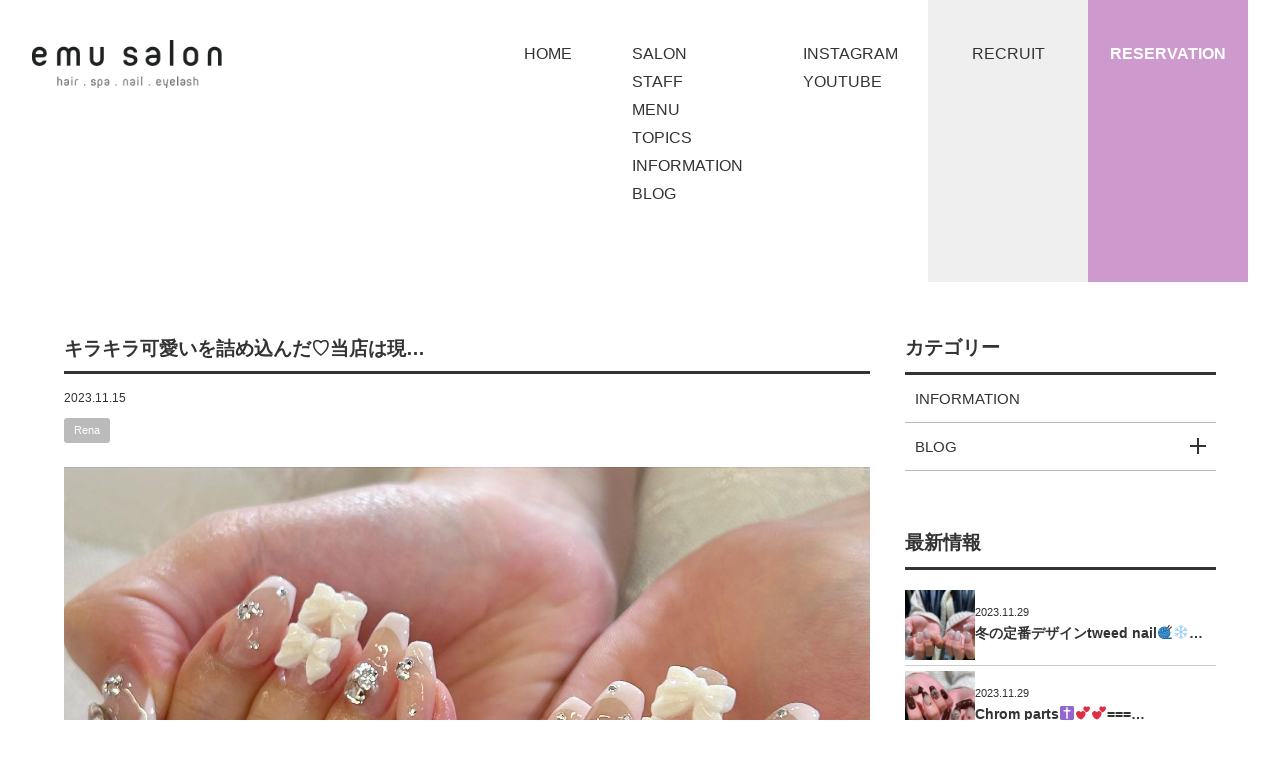

--- FILE ---
content_type: text/html; charset=UTF-8
request_url: https://emusalon.jp/2023/11/%E3%82%AD%E3%83%A9%E3%82%AD%E3%83%A9%E5%8F%AF%E6%84%9B%E3%81%84%E3%82%92%E8%A9%B0%E3%82%81%E8%BE%BC%E3%82%93%E3%81%A0%E2%99%A1%E5%BD%93%E5%BA%97%E3%81%AF%E7%8F%BE/
body_size: 16443
content:
<!DOCTYPE html>
<html dir="ltr" lang="ja" prefix="og: https://ogp.me/ns#">
	
<head>
<meta charset="UTF-8">
<meta name="viewport" content="width=device-width,initial-scale=1.0,minimum-scale=1.0,maximum-scale=2.0,user-scalable=yes">
<meta name="author" content="emusalon" />
	
<link rel="profile" href="//gmpg.org/xfn/11">
<link rel="stylesheet" type="text/css" media="all" href="https://emusalon.jp/wp-content/themes/LIM_responsive001/style.css">
<link rel="stylesheet" href="https://emusalon.jp/wp-content/themes/LIM_responsive001/css/flexslider_top.css" type="text/css">
<link rel="stylesheet" href="https://emusalon.jp/wp-content/themes/LIM_responsive001/css/fontawesome-import.css">
<link rel="stylesheet" href="https://emusalon.jp/wp-content/themes/LIM_responsive001/css/lineicon.css">
<link rel="stylesheet" href="https://emusalon.jp/wp-content/themes/LIM_responsive001/css/slick.css" type="text/css">
<link rel="stylesheet" href="https://emusalon.jp/wp-content/themes/LIM_responsive001/css/slick-theme-gallery.css" type="text/css">
<link rel="stylesheet" href="https://emusalon.jp/wp-content/themes/LIM_responsive001/css/hover.css">
<link rel="stylesheet" href="https://emusalon.jp/wp-content/themes/LIM_responsive001/css/animate.css" type="text/css">
<link rel="stylesheet" href="https://emusalon.jp/wp-content/themes/LIM_responsive001/css/iziModal.css" type="text/css">
<link rel="stylesheet" href="https://emusalon.jp/wp-content/themes/LIM_responsive001/css/video-js.css" type="text/css">
<link rel="pingback" href="https://emusalon.jp/xmlrpc.php">
<link rel="preconnect" href="https://fonts.googleapis.com">
<link rel="preconnect" href="https://fonts.gstatic.com" crossorigin>
<link href="https://fonts.googleapis.com/css2?family=Josefin+Sans&display=swap" rel="stylesheet">
<!--[if lt IE 9]>
<script src="https://emusalon.jp/wp-content/themes/LIM_responsive001/js/html5.js"></script>
<script src="https://emusalon.jp/wp-content/themes/LIM_responsive001/js/css3-mediaqueries.js"></script>
<![endif]-->
	<style>img:is([sizes="auto" i], [sizes^="auto," i]) { contain-intrinsic-size: 3000px 1500px }</style>
	
		<!-- All in One SEO 4.7.7.2 - aioseo.com -->
		<title>キラキラ可愛いを詰め込んだ♡当店は現… | emu salon（エムサロン）｜高崎・前橋・伊勢崎の美容室＆ネイル＆アイラッシュ</title>
	<meta name="description" content="キラキラ可愛いを詰め込んだ♡ 当店は現金不可になります。 【お支払い方法】 クレジットカードか電子マネー、QR" />
	<meta name="robots" content="max-image-preview:large" />
	<meta name="author" content="編集者"/>
	<link rel="canonical" href="https://emusalon.jp/2023/11/%e3%82%ad%e3%83%a9%e3%82%ad%e3%83%a9%e5%8f%af%e6%84%9b%e3%81%84%e3%82%92%e8%a9%b0%e3%82%81%e8%be%bc%e3%82%93%e3%81%a0%e2%99%a1%e5%bd%93%e5%ba%97%e3%81%af%e7%8f%be/" />
	<meta name="generator" content="All in One SEO (AIOSEO) 4.7.7.2" />

		<!-- Google Tag Manager -->
<script>(function(w,d,s,l,i){w[l]=w[l]||[];w[l].push({'gtm.start':
new Date().getTime(),event:'gtm.js'});var f=d.getElementsByTagName(s)[0],
j=d.createElement(s),dl=l!='dataLayer'?'&l='+l:'';j.async=true;j.src=
'https://www.googletagmanager.com/gtm.js?id='+i+dl;f.parentNode.insertBefore(j,f);
})(window,document,'script','dataLayer','GTM-TMKLC22');</script>
<!-- End Google Tag Manager -->
<!-- Meta Pixel Code -->
<script>
!function(f,b,e,v,n,t,s)
{if(f.fbq)return;n=f.fbq=function(){n.callMethod?
n.callMethod.apply(n,arguments):n.queue.push(arguments)};
if(!f._fbq)f._fbq=n;n.push=n;n.loaded=!0;n.version='2.0';
n.queue=[];t=b.createElement(e);t.async=!0;
t.src=v;s=b.getElementsByTagName(e)[0];
s.parentNode.insertBefore(t,s)}(window, document,'script',
'https://connect.facebook.net/en_US/fbevents.js');
fbq('init', '1025347128604797');
fbq('track', 'PageView');
</script>
<noscript><img height="1" width="1" style="display:none"
src="https://www.facebook.com/tr?id=1025347128604797&ev=PageView&noscript=1"
/></noscript>
<!-- End Meta Pixel Code -->
		<meta property="og:locale" content="ja_JP" />
		<meta property="og:site_name" content="emu salon（エムサロン）高崎、伊勢崎、前橋の美容室・ネイル＆アイラッシュサロン ドリュー・ジル" />
		<meta property="og:type" content="article" />
		<meta property="og:title" content="キラキラ可愛いを詰め込んだ♡当店は現… | emu salon（エムサロン）｜高崎・前橋・伊勢崎の美容室＆ネイル＆アイラッシュ" />
		<meta property="og:description" content="キラキラ可愛いを詰め込んだ♡ 当店は現金不可になります。 【お支払い方法】 クレジットカードか電子マネー、QR" />
		<meta property="og:url" content="https://emusalon.jp/2023/11/%e3%82%ad%e3%83%a9%e3%82%ad%e3%83%a9%e5%8f%af%e6%84%9b%e3%81%84%e3%82%92%e8%a9%b0%e3%82%81%e8%be%bc%e3%82%93%e3%81%a0%e2%99%a1%e5%bd%93%e5%ba%97%e3%81%af%e7%8f%be/" />
		<meta property="og:image" content="https://emusalon.jp/wp-content/uploads/2023/11/6553624a55421.jpg" />
		<meta property="og:image:secure_url" content="https://emusalon.jp/wp-content/uploads/2023/11/6553624a55421.jpg" />
		<meta property="og:image:width" content="1440" />
		<meta property="og:image:height" content="1440" />
		<meta property="article:published_time" content="2023-11-14T17:17:21+00:00" />
		<meta property="article:modified_time" content="2023-11-14T17:17:21+00:00" />
		<meta property="article:publisher" content="https://www.facebook.com/emusalongroup" />
		<meta name="twitter:card" content="summary" />
		<meta name="twitter:title" content="キラキラ可愛いを詰め込んだ♡当店は現… | emu salon（エムサロン）｜高崎・前橋・伊勢崎の美容室＆ネイル＆アイラッシュ" />
		<meta name="twitter:description" content="キラキラ可愛いを詰め込んだ♡ 当店は現金不可になります。 【お支払い方法】 クレジットカードか電子マネー、QR" />
		<meta name="twitter:image" content="https://emusalon.jp/wp-content/uploads/2023/11/6553624a55421.jpg" />
		<script type="application/ld+json" class="aioseo-schema">
			{"@context":"https:\/\/schema.org","@graph":[{"@type":"Article","@id":"https:\/\/emusalon.jp\/2023\/11\/%e3%82%ad%e3%83%a9%e3%82%ad%e3%83%a9%e5%8f%af%e6%84%9b%e3%81%84%e3%82%92%e8%a9%b0%e3%82%81%e8%be%bc%e3%82%93%e3%81%a0%e2%99%a1%e5%bd%93%e5%ba%97%e3%81%af%e7%8f%be\/#article","name":"\u30ad\u30e9\u30ad\u30e9\u53ef\u611b\u3044\u3092\u8a70\u3081\u8fbc\u3093\u3060\u2661\u5f53\u5e97\u306f\u73fe\u2026 | emu salon\uff08\u30a8\u30e0\u30b5\u30ed\u30f3\uff09\uff5c\u9ad8\u5d0e\u30fb\u524d\u6a4b\u30fb\u4f0a\u52e2\u5d0e\u306e\u7f8e\u5bb9\u5ba4\uff06\u30cd\u30a4\u30eb\uff06\u30a2\u30a4\u30e9\u30c3\u30b7\u30e5","headline":"\u30ad\u30e9\u30ad\u30e9\u53ef\u611b\u3044\u3092\u8a70\u3081\u8fbc\u3093\u3060\u2661\u5f53\u5e97\u306f\u73fe\u2026","author":{"@id":"https:\/\/emusalon.jp\/author\/editor\/#author"},"publisher":{"@id":"https:\/\/emusalon.jp\/#organization"},"image":{"@type":"ImageObject","url":"https:\/\/emusalon.jp\/wp-content\/uploads\/2023\/11\/6553624a55421.jpg","width":1440,"height":1440},"datePublished":"2023-11-15T02:17:21+09:00","dateModified":"2023-11-15T02:17:21+09:00","inLanguage":"ja","mainEntityOfPage":{"@id":"https:\/\/emusalon.jp\/2023\/11\/%e3%82%ad%e3%83%a9%e3%82%ad%e3%83%a9%e5%8f%af%e6%84%9b%e3%81%84%e3%82%92%e8%a9%b0%e3%82%81%e8%be%bc%e3%82%93%e3%81%a0%e2%99%a1%e5%bd%93%e5%ba%97%e3%81%af%e7%8f%be\/#webpage"},"isPartOf":{"@id":"https:\/\/emusalon.jp\/2023\/11\/%e3%82%ad%e3%83%a9%e3%82%ad%e3%83%a9%e5%8f%af%e6%84%9b%e3%81%84%e3%82%92%e8%a9%b0%e3%82%81%e8%be%bc%e3%82%93%e3%81%a0%e2%99%a1%e5%bd%93%e5%ba%97%e3%81%af%e7%8f%be\/#webpage"},"articleSection":"Rena"},{"@type":"BreadcrumbList","@id":"https:\/\/emusalon.jp\/2023\/11\/%e3%82%ad%e3%83%a9%e3%82%ad%e3%83%a9%e5%8f%af%e6%84%9b%e3%81%84%e3%82%92%e8%a9%b0%e3%82%81%e8%be%bc%e3%82%93%e3%81%a0%e2%99%a1%e5%bd%93%e5%ba%97%e3%81%af%e7%8f%be\/#breadcrumblist","itemListElement":[{"@type":"ListItem","@id":"https:\/\/emusalon.jp\/#listItem","position":1,"name":"\u5bb6","item":"https:\/\/emusalon.jp\/","nextItem":{"@type":"ListItem","@id":"https:\/\/emusalon.jp\/2023\/#listItem","name":"2023"}},{"@type":"ListItem","@id":"https:\/\/emusalon.jp\/2023\/#listItem","position":2,"name":"2023","item":"https:\/\/emusalon.jp\/2023\/","nextItem":{"@type":"ListItem","@id":"https:\/\/emusalon.jp\/2023\/11\/#listItem","name":"November"},"previousItem":{"@type":"ListItem","@id":"https:\/\/emusalon.jp\/#listItem","name":"\u5bb6"}},{"@type":"ListItem","@id":"https:\/\/emusalon.jp\/2023\/11\/#listItem","position":3,"name":"November","item":"https:\/\/emusalon.jp\/2023\/11\/","nextItem":{"@type":"ListItem","@id":"https:\/\/emusalon.jp\/2023\/11\/%e3%82%ad%e3%83%a9%e3%82%ad%e3%83%a9%e5%8f%af%e6%84%9b%e3%81%84%e3%82%92%e8%a9%b0%e3%82%81%e8%be%bc%e3%82%93%e3%81%a0%e2%99%a1%e5%bd%93%e5%ba%97%e3%81%af%e7%8f%be\/#listItem","name":"\u30ad\u30e9\u30ad\u30e9\u53ef\u611b\u3044\u3092\u8a70\u3081\u8fbc\u3093\u3060\u2661\u5f53\u5e97\u306f\u73fe\u2026"},"previousItem":{"@type":"ListItem","@id":"https:\/\/emusalon.jp\/2023\/#listItem","name":"2023"}},{"@type":"ListItem","@id":"https:\/\/emusalon.jp\/2023\/11\/%e3%82%ad%e3%83%a9%e3%82%ad%e3%83%a9%e5%8f%af%e6%84%9b%e3%81%84%e3%82%92%e8%a9%b0%e3%82%81%e8%be%bc%e3%82%93%e3%81%a0%e2%99%a1%e5%bd%93%e5%ba%97%e3%81%af%e7%8f%be\/#listItem","position":4,"name":"\u30ad\u30e9\u30ad\u30e9\u53ef\u611b\u3044\u3092\u8a70\u3081\u8fbc\u3093\u3060\u2661\u5f53\u5e97\u306f\u73fe\u2026","previousItem":{"@type":"ListItem","@id":"https:\/\/emusalon.jp\/2023\/11\/#listItem","name":"November"}}]},{"@type":"Organization","@id":"https:\/\/emusalon.jp\/#organization","name":"emusalon\u682a\u5f0f\u4f1a\u793e","url":"https:\/\/emusalon.jp\/","telephone":"+81270889244","logo":{"@type":"ImageObject","url":"https:\/\/oohiro.info\/wp-content\/uploads\/2021\/01\/logo_01.png","@id":"https:\/\/emusalon.jp\/2023\/11\/%e3%82%ad%e3%83%a9%e3%82%ad%e3%83%a9%e5%8f%af%e6%84%9b%e3%81%84%e3%82%92%e8%a9%b0%e3%82%81%e8%be%bc%e3%82%93%e3%81%a0%e2%99%a1%e5%bd%93%e5%ba%97%e3%81%af%e7%8f%be\/#organizationLogo"},"image":{"@id":"https:\/\/emusalon.jp\/2023\/11\/%e3%82%ad%e3%83%a9%e3%82%ad%e3%83%a9%e5%8f%af%e6%84%9b%e3%81%84%e3%82%92%e8%a9%b0%e3%82%81%e8%be%bc%e3%82%93%e3%81%a0%e2%99%a1%e5%bd%93%e5%ba%97%e3%81%af%e7%8f%be\/#organizationLogo"},"sameAs":["https:\/\/www.instagram.com\/emusalon_group\/","https:\/\/www.youtube.com\/channel\/UC5HiqCvTnR5awrQ9FkJXoxA"]},{"@type":"Person","@id":"https:\/\/emusalon.jp\/author\/editor\/#author","url":"https:\/\/emusalon.jp\/author\/editor\/","name":"\u7de8\u96c6\u8005","image":{"@type":"ImageObject","@id":"https:\/\/emusalon.jp\/2023\/11\/%e3%82%ad%e3%83%a9%e3%82%ad%e3%83%a9%e5%8f%af%e6%84%9b%e3%81%84%e3%82%92%e8%a9%b0%e3%82%81%e8%be%bc%e3%82%93%e3%81%a0%e2%99%a1%e5%bd%93%e5%ba%97%e3%81%af%e7%8f%be\/#authorImage","url":"https:\/\/secure.gravatar.com\/avatar\/110ffabf8b294bceda442974e494b531fbff5254b8892598742be9c0fef937e6?s=96&d=mm&r=g","width":96,"height":96,"caption":"\u7de8\u96c6\u8005"}},{"@type":"WebPage","@id":"https:\/\/emusalon.jp\/2023\/11\/%e3%82%ad%e3%83%a9%e3%82%ad%e3%83%a9%e5%8f%af%e6%84%9b%e3%81%84%e3%82%92%e8%a9%b0%e3%82%81%e8%be%bc%e3%82%93%e3%81%a0%e2%99%a1%e5%bd%93%e5%ba%97%e3%81%af%e7%8f%be\/#webpage","url":"https:\/\/emusalon.jp\/2023\/11\/%e3%82%ad%e3%83%a9%e3%82%ad%e3%83%a9%e5%8f%af%e6%84%9b%e3%81%84%e3%82%92%e8%a9%b0%e3%82%81%e8%be%bc%e3%82%93%e3%81%a0%e2%99%a1%e5%bd%93%e5%ba%97%e3%81%af%e7%8f%be\/","name":"\u30ad\u30e9\u30ad\u30e9\u53ef\u611b\u3044\u3092\u8a70\u3081\u8fbc\u3093\u3060\u2661\u5f53\u5e97\u306f\u73fe\u2026 | emu salon\uff08\u30a8\u30e0\u30b5\u30ed\u30f3\uff09\uff5c\u9ad8\u5d0e\u30fb\u524d\u6a4b\u30fb\u4f0a\u52e2\u5d0e\u306e\u7f8e\u5bb9\u5ba4\uff06\u30cd\u30a4\u30eb\uff06\u30a2\u30a4\u30e9\u30c3\u30b7\u30e5","description":"\u30ad\u30e9\u30ad\u30e9\u53ef\u611b\u3044\u3092\u8a70\u3081\u8fbc\u3093\u3060\u2661 \u5f53\u5e97\u306f\u73fe\u91d1\u4e0d\u53ef\u306b\u306a\u308a\u307e\u3059\u3002 \u3010\u304a\u652f\u6255\u3044\u65b9\u6cd5\u3011 \u30af\u30ec\u30b8\u30c3\u30c8\u30ab\u30fc\u30c9\u304b\u96fb\u5b50\u30de\u30cd\u30fc\u3001QR","inLanguage":"ja","isPartOf":{"@id":"https:\/\/emusalon.jp\/#website"},"breadcrumb":{"@id":"https:\/\/emusalon.jp\/2023\/11\/%e3%82%ad%e3%83%a9%e3%82%ad%e3%83%a9%e5%8f%af%e6%84%9b%e3%81%84%e3%82%92%e8%a9%b0%e3%82%81%e8%be%bc%e3%82%93%e3%81%a0%e2%99%a1%e5%bd%93%e5%ba%97%e3%81%af%e7%8f%be\/#breadcrumblist"},"author":{"@id":"https:\/\/emusalon.jp\/author\/editor\/#author"},"creator":{"@id":"https:\/\/emusalon.jp\/author\/editor\/#author"},"image":{"@type":"ImageObject","url":"https:\/\/emusalon.jp\/wp-content\/uploads\/2023\/11\/6553624a55421.jpg","@id":"https:\/\/emusalon.jp\/2023\/11\/%e3%82%ad%e3%83%a9%e3%82%ad%e3%83%a9%e5%8f%af%e6%84%9b%e3%81%84%e3%82%92%e8%a9%b0%e3%82%81%e8%be%bc%e3%82%93%e3%81%a0%e2%99%a1%e5%bd%93%e5%ba%97%e3%81%af%e7%8f%be\/#mainImage","width":1440,"height":1440},"primaryImageOfPage":{"@id":"https:\/\/emusalon.jp\/2023\/11\/%e3%82%ad%e3%83%a9%e3%82%ad%e3%83%a9%e5%8f%af%e6%84%9b%e3%81%84%e3%82%92%e8%a9%b0%e3%82%81%e8%be%bc%e3%82%93%e3%81%a0%e2%99%a1%e5%bd%93%e5%ba%97%e3%81%af%e7%8f%be\/#mainImage"},"datePublished":"2023-11-15T02:17:21+09:00","dateModified":"2023-11-15T02:17:21+09:00"},{"@type":"WebSite","@id":"https:\/\/emusalon.jp\/#website","url":"https:\/\/emusalon.jp\/","name":"emu salon\uff08\u30a8\u30e0\u30b5\u30ed\u30f3\uff09\uff5c\u9ad8\u5d0e\u30fb\u524d\u6a4b\u30fb\u4f0a\u52e2\u5d0e\u306e\u7f8e\u5bb9\u5ba4\uff06\u30cd\u30a4\u30eb\uff06\u30a2\u30a4\u30e9\u30c3\u30b7\u30e5","inLanguage":"ja","publisher":{"@id":"https:\/\/emusalon.jp\/#organization"}}]}
		</script>
		<!-- All in One SEO -->

<link rel='dns-prefetch' href='//ajax.googleapis.com' />
<link rel='dns-prefetch' href='//static.addtoany.com' />
<link rel='dns-prefetch' href='//www.googletagmanager.com' />
<script type="text/javascript">
/* <![CDATA[ */
window._wpemojiSettings = {"baseUrl":"https:\/\/s.w.org\/images\/core\/emoji\/15.1.0\/72x72\/","ext":".png","svgUrl":"https:\/\/s.w.org\/images\/core\/emoji\/15.1.0\/svg\/","svgExt":".svg","source":{"concatemoji":"https:\/\/emusalon.jp\/wp-includes\/js\/wp-emoji-release.min.js?ver=6.8"}};
/*! This file is auto-generated */
!function(i,n){var o,s,e;function c(e){try{var t={supportTests:e,timestamp:(new Date).valueOf()};sessionStorage.setItem(o,JSON.stringify(t))}catch(e){}}function p(e,t,n){e.clearRect(0,0,e.canvas.width,e.canvas.height),e.fillText(t,0,0);var t=new Uint32Array(e.getImageData(0,0,e.canvas.width,e.canvas.height).data),r=(e.clearRect(0,0,e.canvas.width,e.canvas.height),e.fillText(n,0,0),new Uint32Array(e.getImageData(0,0,e.canvas.width,e.canvas.height).data));return t.every(function(e,t){return e===r[t]})}function u(e,t,n){switch(t){case"flag":return n(e,"\ud83c\udff3\ufe0f\u200d\u26a7\ufe0f","\ud83c\udff3\ufe0f\u200b\u26a7\ufe0f")?!1:!n(e,"\ud83c\uddfa\ud83c\uddf3","\ud83c\uddfa\u200b\ud83c\uddf3")&&!n(e,"\ud83c\udff4\udb40\udc67\udb40\udc62\udb40\udc65\udb40\udc6e\udb40\udc67\udb40\udc7f","\ud83c\udff4\u200b\udb40\udc67\u200b\udb40\udc62\u200b\udb40\udc65\u200b\udb40\udc6e\u200b\udb40\udc67\u200b\udb40\udc7f");case"emoji":return!n(e,"\ud83d\udc26\u200d\ud83d\udd25","\ud83d\udc26\u200b\ud83d\udd25")}return!1}function f(e,t,n){var r="undefined"!=typeof WorkerGlobalScope&&self instanceof WorkerGlobalScope?new OffscreenCanvas(300,150):i.createElement("canvas"),a=r.getContext("2d",{willReadFrequently:!0}),o=(a.textBaseline="top",a.font="600 32px Arial",{});return e.forEach(function(e){o[e]=t(a,e,n)}),o}function t(e){var t=i.createElement("script");t.src=e,t.defer=!0,i.head.appendChild(t)}"undefined"!=typeof Promise&&(o="wpEmojiSettingsSupports",s=["flag","emoji"],n.supports={everything:!0,everythingExceptFlag:!0},e=new Promise(function(e){i.addEventListener("DOMContentLoaded",e,{once:!0})}),new Promise(function(t){var n=function(){try{var e=JSON.parse(sessionStorage.getItem(o));if("object"==typeof e&&"number"==typeof e.timestamp&&(new Date).valueOf()<e.timestamp+604800&&"object"==typeof e.supportTests)return e.supportTests}catch(e){}return null}();if(!n){if("undefined"!=typeof Worker&&"undefined"!=typeof OffscreenCanvas&&"undefined"!=typeof URL&&URL.createObjectURL&&"undefined"!=typeof Blob)try{var e="postMessage("+f.toString()+"("+[JSON.stringify(s),u.toString(),p.toString()].join(",")+"));",r=new Blob([e],{type:"text/javascript"}),a=new Worker(URL.createObjectURL(r),{name:"wpTestEmojiSupports"});return void(a.onmessage=function(e){c(n=e.data),a.terminate(),t(n)})}catch(e){}c(n=f(s,u,p))}t(n)}).then(function(e){for(var t in e)n.supports[t]=e[t],n.supports.everything=n.supports.everything&&n.supports[t],"flag"!==t&&(n.supports.everythingExceptFlag=n.supports.everythingExceptFlag&&n.supports[t]);n.supports.everythingExceptFlag=n.supports.everythingExceptFlag&&!n.supports.flag,n.DOMReady=!1,n.readyCallback=function(){n.DOMReady=!0}}).then(function(){return e}).then(function(){var e;n.supports.everything||(n.readyCallback(),(e=n.source||{}).concatemoji?t(e.concatemoji):e.wpemoji&&e.twemoji&&(t(e.twemoji),t(e.wpemoji)))}))}((window,document),window._wpemojiSettings);
/* ]]> */
</script>
<link rel='stylesheet' id='sbi_styles-css' href='https://emusalon.jp/wp-content/plugins/instagram-feed-pro/css/sbi-styles.min.css?ver=6.5.1' type='text/css' media='all' />
<style id='wp-emoji-styles-inline-css' type='text/css'>

	img.wp-smiley, img.emoji {
		display: inline !important;
		border: none !important;
		box-shadow: none !important;
		height: 1em !important;
		width: 1em !important;
		margin: 0 0.07em !important;
		vertical-align: -0.1em !important;
		background: none !important;
		padding: 0 !important;
	}
</style>
<link rel='stylesheet' id='wp-block-library-css' href='https://emusalon.jp/wp-includes/css/dist/block-library/style.min.css?ver=6.8' type='text/css' media='all' />
<style id='classic-theme-styles-inline-css' type='text/css'>
/*! This file is auto-generated */
.wp-block-button__link{color:#fff;background-color:#32373c;border-radius:9999px;box-shadow:none;text-decoration:none;padding:calc(.667em + 2px) calc(1.333em + 2px);font-size:1.125em}.wp-block-file__button{background:#32373c;color:#fff;text-decoration:none}
</style>
<style id='global-styles-inline-css' type='text/css'>
:root{--wp--preset--aspect-ratio--square: 1;--wp--preset--aspect-ratio--4-3: 4/3;--wp--preset--aspect-ratio--3-4: 3/4;--wp--preset--aspect-ratio--3-2: 3/2;--wp--preset--aspect-ratio--2-3: 2/3;--wp--preset--aspect-ratio--16-9: 16/9;--wp--preset--aspect-ratio--9-16: 9/16;--wp--preset--color--black: #000000;--wp--preset--color--cyan-bluish-gray: #abb8c3;--wp--preset--color--white: #ffffff;--wp--preset--color--pale-pink: #f78da7;--wp--preset--color--vivid-red: #cf2e2e;--wp--preset--color--luminous-vivid-orange: #ff6900;--wp--preset--color--luminous-vivid-amber: #fcb900;--wp--preset--color--light-green-cyan: #7bdcb5;--wp--preset--color--vivid-green-cyan: #00d084;--wp--preset--color--pale-cyan-blue: #8ed1fc;--wp--preset--color--vivid-cyan-blue: #0693e3;--wp--preset--color--vivid-purple: #9b51e0;--wp--preset--gradient--vivid-cyan-blue-to-vivid-purple: linear-gradient(135deg,rgba(6,147,227,1) 0%,rgb(155,81,224) 100%);--wp--preset--gradient--light-green-cyan-to-vivid-green-cyan: linear-gradient(135deg,rgb(122,220,180) 0%,rgb(0,208,130) 100%);--wp--preset--gradient--luminous-vivid-amber-to-luminous-vivid-orange: linear-gradient(135deg,rgba(252,185,0,1) 0%,rgba(255,105,0,1) 100%);--wp--preset--gradient--luminous-vivid-orange-to-vivid-red: linear-gradient(135deg,rgba(255,105,0,1) 0%,rgb(207,46,46) 100%);--wp--preset--gradient--very-light-gray-to-cyan-bluish-gray: linear-gradient(135deg,rgb(238,238,238) 0%,rgb(169,184,195) 100%);--wp--preset--gradient--cool-to-warm-spectrum: linear-gradient(135deg,rgb(74,234,220) 0%,rgb(151,120,209) 20%,rgb(207,42,186) 40%,rgb(238,44,130) 60%,rgb(251,105,98) 80%,rgb(254,248,76) 100%);--wp--preset--gradient--blush-light-purple: linear-gradient(135deg,rgb(255,206,236) 0%,rgb(152,150,240) 100%);--wp--preset--gradient--blush-bordeaux: linear-gradient(135deg,rgb(254,205,165) 0%,rgb(254,45,45) 50%,rgb(107,0,62) 100%);--wp--preset--gradient--luminous-dusk: linear-gradient(135deg,rgb(255,203,112) 0%,rgb(199,81,192) 50%,rgb(65,88,208) 100%);--wp--preset--gradient--pale-ocean: linear-gradient(135deg,rgb(255,245,203) 0%,rgb(182,227,212) 50%,rgb(51,167,181) 100%);--wp--preset--gradient--electric-grass: linear-gradient(135deg,rgb(202,248,128) 0%,rgb(113,206,126) 100%);--wp--preset--gradient--midnight: linear-gradient(135deg,rgb(2,3,129) 0%,rgb(40,116,252) 100%);--wp--preset--font-size--small: 13px;--wp--preset--font-size--medium: 20px;--wp--preset--font-size--large: 36px;--wp--preset--font-size--x-large: 42px;--wp--preset--spacing--20: 0.44rem;--wp--preset--spacing--30: 0.67rem;--wp--preset--spacing--40: 1rem;--wp--preset--spacing--50: 1.5rem;--wp--preset--spacing--60: 2.25rem;--wp--preset--spacing--70: 3.38rem;--wp--preset--spacing--80: 5.06rem;--wp--preset--shadow--natural: 6px 6px 9px rgba(0, 0, 0, 0.2);--wp--preset--shadow--deep: 12px 12px 50px rgba(0, 0, 0, 0.4);--wp--preset--shadow--sharp: 6px 6px 0px rgba(0, 0, 0, 0.2);--wp--preset--shadow--outlined: 6px 6px 0px -3px rgba(255, 255, 255, 1), 6px 6px rgba(0, 0, 0, 1);--wp--preset--shadow--crisp: 6px 6px 0px rgba(0, 0, 0, 1);}:where(.is-layout-flex){gap: 0.5em;}:where(.is-layout-grid){gap: 0.5em;}body .is-layout-flex{display: flex;}.is-layout-flex{flex-wrap: wrap;align-items: center;}.is-layout-flex > :is(*, div){margin: 0;}body .is-layout-grid{display: grid;}.is-layout-grid > :is(*, div){margin: 0;}:where(.wp-block-columns.is-layout-flex){gap: 2em;}:where(.wp-block-columns.is-layout-grid){gap: 2em;}:where(.wp-block-post-template.is-layout-flex){gap: 1.25em;}:where(.wp-block-post-template.is-layout-grid){gap: 1.25em;}.has-black-color{color: var(--wp--preset--color--black) !important;}.has-cyan-bluish-gray-color{color: var(--wp--preset--color--cyan-bluish-gray) !important;}.has-white-color{color: var(--wp--preset--color--white) !important;}.has-pale-pink-color{color: var(--wp--preset--color--pale-pink) !important;}.has-vivid-red-color{color: var(--wp--preset--color--vivid-red) !important;}.has-luminous-vivid-orange-color{color: var(--wp--preset--color--luminous-vivid-orange) !important;}.has-luminous-vivid-amber-color{color: var(--wp--preset--color--luminous-vivid-amber) !important;}.has-light-green-cyan-color{color: var(--wp--preset--color--light-green-cyan) !important;}.has-vivid-green-cyan-color{color: var(--wp--preset--color--vivid-green-cyan) !important;}.has-pale-cyan-blue-color{color: var(--wp--preset--color--pale-cyan-blue) !important;}.has-vivid-cyan-blue-color{color: var(--wp--preset--color--vivid-cyan-blue) !important;}.has-vivid-purple-color{color: var(--wp--preset--color--vivid-purple) !important;}.has-black-background-color{background-color: var(--wp--preset--color--black) !important;}.has-cyan-bluish-gray-background-color{background-color: var(--wp--preset--color--cyan-bluish-gray) !important;}.has-white-background-color{background-color: var(--wp--preset--color--white) !important;}.has-pale-pink-background-color{background-color: var(--wp--preset--color--pale-pink) !important;}.has-vivid-red-background-color{background-color: var(--wp--preset--color--vivid-red) !important;}.has-luminous-vivid-orange-background-color{background-color: var(--wp--preset--color--luminous-vivid-orange) !important;}.has-luminous-vivid-amber-background-color{background-color: var(--wp--preset--color--luminous-vivid-amber) !important;}.has-light-green-cyan-background-color{background-color: var(--wp--preset--color--light-green-cyan) !important;}.has-vivid-green-cyan-background-color{background-color: var(--wp--preset--color--vivid-green-cyan) !important;}.has-pale-cyan-blue-background-color{background-color: var(--wp--preset--color--pale-cyan-blue) !important;}.has-vivid-cyan-blue-background-color{background-color: var(--wp--preset--color--vivid-cyan-blue) !important;}.has-vivid-purple-background-color{background-color: var(--wp--preset--color--vivid-purple) !important;}.has-black-border-color{border-color: var(--wp--preset--color--black) !important;}.has-cyan-bluish-gray-border-color{border-color: var(--wp--preset--color--cyan-bluish-gray) !important;}.has-white-border-color{border-color: var(--wp--preset--color--white) !important;}.has-pale-pink-border-color{border-color: var(--wp--preset--color--pale-pink) !important;}.has-vivid-red-border-color{border-color: var(--wp--preset--color--vivid-red) !important;}.has-luminous-vivid-orange-border-color{border-color: var(--wp--preset--color--luminous-vivid-orange) !important;}.has-luminous-vivid-amber-border-color{border-color: var(--wp--preset--color--luminous-vivid-amber) !important;}.has-light-green-cyan-border-color{border-color: var(--wp--preset--color--light-green-cyan) !important;}.has-vivid-green-cyan-border-color{border-color: var(--wp--preset--color--vivid-green-cyan) !important;}.has-pale-cyan-blue-border-color{border-color: var(--wp--preset--color--pale-cyan-blue) !important;}.has-vivid-cyan-blue-border-color{border-color: var(--wp--preset--color--vivid-cyan-blue) !important;}.has-vivid-purple-border-color{border-color: var(--wp--preset--color--vivid-purple) !important;}.has-vivid-cyan-blue-to-vivid-purple-gradient-background{background: var(--wp--preset--gradient--vivid-cyan-blue-to-vivid-purple) !important;}.has-light-green-cyan-to-vivid-green-cyan-gradient-background{background: var(--wp--preset--gradient--light-green-cyan-to-vivid-green-cyan) !important;}.has-luminous-vivid-amber-to-luminous-vivid-orange-gradient-background{background: var(--wp--preset--gradient--luminous-vivid-amber-to-luminous-vivid-orange) !important;}.has-luminous-vivid-orange-to-vivid-red-gradient-background{background: var(--wp--preset--gradient--luminous-vivid-orange-to-vivid-red) !important;}.has-very-light-gray-to-cyan-bluish-gray-gradient-background{background: var(--wp--preset--gradient--very-light-gray-to-cyan-bluish-gray) !important;}.has-cool-to-warm-spectrum-gradient-background{background: var(--wp--preset--gradient--cool-to-warm-spectrum) !important;}.has-blush-light-purple-gradient-background{background: var(--wp--preset--gradient--blush-light-purple) !important;}.has-blush-bordeaux-gradient-background{background: var(--wp--preset--gradient--blush-bordeaux) !important;}.has-luminous-dusk-gradient-background{background: var(--wp--preset--gradient--luminous-dusk) !important;}.has-pale-ocean-gradient-background{background: var(--wp--preset--gradient--pale-ocean) !important;}.has-electric-grass-gradient-background{background: var(--wp--preset--gradient--electric-grass) !important;}.has-midnight-gradient-background{background: var(--wp--preset--gradient--midnight) !important;}.has-small-font-size{font-size: var(--wp--preset--font-size--small) !important;}.has-medium-font-size{font-size: var(--wp--preset--font-size--medium) !important;}.has-large-font-size{font-size: var(--wp--preset--font-size--large) !important;}.has-x-large-font-size{font-size: var(--wp--preset--font-size--x-large) !important;}
:where(.wp-block-post-template.is-layout-flex){gap: 1.25em;}:where(.wp-block-post-template.is-layout-grid){gap: 1.25em;}
:where(.wp-block-columns.is-layout-flex){gap: 2em;}:where(.wp-block-columns.is-layout-grid){gap: 2em;}
:root :where(.wp-block-pullquote){font-size: 1.5em;line-height: 1.6;}
</style>
<link rel='stylesheet' id='contact-form-7-css' href='https://emusalon.jp/wp-content/plugins/contact-form-7/includes/css/styles.css?ver=6.0.2' type='text/css' media='all' />
<link rel='stylesheet' id='wp-ulike-css' href='https://emusalon.jp/wp-content/plugins/wp-ulike/assets/css/wp-ulike.min.css?ver=4.7.7' type='text/css' media='all' />
<link rel='stylesheet' id='wp-pagenavi-css' href='https://emusalon.jp/wp-content/plugins/wp-pagenavi/pagenavi-css.css?ver=2.70' type='text/css' media='all' />
<link rel='stylesheet' id='addtoany-css' href='https://emusalon.jp/wp-content/plugins/add-to-any/addtoany.min.css?ver=1.16' type='text/css' media='all' />
<link rel='stylesheet' id='site-reviews-css' href='https://emusalon.jp/wp-content/plugins/site-reviews/assets/styles/default.css?ver=7.2.3' type='text/css' media='all' />
<style id='site-reviews-inline-css' type='text/css'>
:root{--glsr-star-empty:url(https://emusalon.jp/wp-content/plugins/site-reviews/assets/images/stars/default/star-empty.svg);--glsr-star-error:url(https://emusalon.jp/wp-content/plugins/site-reviews/assets/images/stars/default/star-error.svg);--glsr-star-full:url(https://emusalon.jp/wp-content/plugins/site-reviews/assets/images/stars/default/star-full.svg);--glsr-star-half:url(https://emusalon.jp/wp-content/plugins/site-reviews/assets/images/stars/default/star-half.svg)}

</style>
<script type="text/javascript" src="//ajax.googleapis.com/ajax/libs/jquery/2.2.4/jquery.min.js?ver=2.2.4" id="jquery-js"></script>
<script type="text/javascript" id="addtoany-core-js-before">
/* <![CDATA[ */
window.a2a_config=window.a2a_config||{};a2a_config.callbacks=[];a2a_config.overlays=[];a2a_config.templates={};a2a_localize = {
	Share: "共有",
	Save: "ブックマーク",
	Subscribe: "購読",
	Email: "メール",
	Bookmark: "ブックマーク",
	ShowAll: "すべて表示する",
	ShowLess: "小さく表示する",
	FindServices: "サービスを探す",
	FindAnyServiceToAddTo: "追加するサービスを今すぐ探す",
	PoweredBy: "Powered by",
	ShareViaEmail: "メールでシェアする",
	SubscribeViaEmail: "メールで購読する",
	BookmarkInYourBrowser: "ブラウザにブックマーク",
	BookmarkInstructions: "このページをブックマークするには、 Ctrl+D または \u2318+D を押下。",
	AddToYourFavorites: "お気に入りに追加",
	SendFromWebOrProgram: "任意のメールアドレスまたはメールプログラムから送信",
	EmailProgram: "メールプログラム",
	More: "詳細&#8230;",
	ThanksForSharing: "共有ありがとうございます !",
	ThanksForFollowing: "フォローありがとうございます !"
};
/* ]]> */
</script>
<script type="text/javascript" defer src="https://static.addtoany.com/menu/page.js" id="addtoany-core-js"></script>
<script type="text/javascript" defer src="https://emusalon.jp/wp-content/plugins/add-to-any/addtoany.min.js?ver=1.1" id="addtoany-jquery-js"></script>

<!-- Site Kit によって追加された Google タグ（gtag.js）スニペット -->

<!-- Google アナリティクス スニペット (Site Kit が追加) -->
<script type="text/javascript" src="https://www.googletagmanager.com/gtag/js?id=G-XX1LGKM26H" id="google_gtagjs-js" async></script>
<script type="text/javascript" id="google_gtagjs-js-after">
/* <![CDATA[ */
window.dataLayer = window.dataLayer || [];function gtag(){dataLayer.push(arguments);}
gtag("set","linker",{"domains":["emusalon.jp"]});
gtag("js", new Date());
gtag("set", "developer_id.dZTNiMT", true);
gtag("config", "G-XX1LGKM26H");
/* ]]> */
</script>

<!-- Site Kit によって追加された終了 Google タグ（gtag.js）スニペット -->
<link rel="https://api.w.org/" href="https://emusalon.jp/wp-json/" /><link rel="alternate" title="JSON" type="application/json" href="https://emusalon.jp/wp-json/wp/v2/posts/14941" /><link rel="EditURI" type="application/rsd+xml" title="RSD" href="https://emusalon.jp/xmlrpc.php?rsd" />
<link rel="alternate" title="oEmbed (JSON)" type="application/json+oembed" href="https://emusalon.jp/wp-json/oembed/1.0/embed?url=https%3A%2F%2Femusalon.jp%2F2023%2F11%2F%25e3%2582%25ad%25e3%2583%25a9%25e3%2582%25ad%25e3%2583%25a9%25e5%258f%25af%25e6%2584%259b%25e3%2581%2584%25e3%2582%2592%25e8%25a9%25b0%25e3%2582%2581%25e8%25be%25bc%25e3%2582%2593%25e3%2581%25a0%25e2%2599%25a1%25e5%25bd%2593%25e5%25ba%2597%25e3%2581%25af%25e7%258f%25be%2F" />
<link rel="alternate" title="oEmbed (XML)" type="text/xml+oembed" href="https://emusalon.jp/wp-json/oembed/1.0/embed?url=https%3A%2F%2Femusalon.jp%2F2023%2F11%2F%25e3%2582%25ad%25e3%2583%25a9%25e3%2582%25ad%25e3%2583%25a9%25e5%258f%25af%25e6%2584%259b%25e3%2581%2584%25e3%2582%2592%25e8%25a9%25b0%25e3%2582%2581%25e8%25be%25bc%25e3%2582%2593%25e3%2581%25a0%25e2%2599%25a1%25e5%25bd%2593%25e5%25ba%2597%25e3%2581%25af%25e7%258f%25be%2F&#038;format=xml" />
<meta name="generator" content="Site Kit by Google 1.142.0" /><script src="https://ajaxzip3.github.io/ajaxzip3.js" charset="UTF-8"></script>
    <script type="text/javascript">
    jQuery(function($){
    $("#zip").attr('onKeyUp', 'AjaxZip3.zip2addr(this,\'\',\'address\',\'address\');');
})</script><link rel="icon" href="https://emusalon.jp/wp-content/uploads/2023/06/icon-90x90.jpg" sizes="32x32" />
<link rel="icon" href="https://emusalon.jp/wp-content/uploads/2023/06/icon.jpg" sizes="192x192" />
<link rel="apple-touch-icon" href="https://emusalon.jp/wp-content/uploads/2023/06/icon.jpg" />
<meta name="msapplication-TileImage" content="https://emusalon.jp/wp-content/uploads/2023/06/icon.jpg" />


<link rel="stylesheet" href="https://emusalon.jp/wp-content/themes/LIM_responsive001/css/flexslider_top.css" type="text/css">
<script src="https://emusalon.jp/wp-content/themes/LIM_responsive001/js/jquery.flexslider.js"></script>
<script type="text/javascript" charset="utf-8">
$(function() {
$('.spmenuslider').flexslider({
   	animation: "fade",
	directionNav:true,
	controlNav:true,
});
});
</script>
	
<script src="https://emusalon.jp/wp-content/themes/LIM_responsive001/js/wow.min.js"></script>
<script>
  wow = new WOW(
    {
    boxClass: 'wow',
    animateClass: 'animated',
    offset:0
    }
  );
  wow.init();
</script>
</head>

<body class="wp-singular post-template-default single single-post postid-14941 single-format-standard wp-theme-LIM_responsive001 modal_off">		
	
<div id="header_line">

<header id="header" role="banner">

<div id="header_contents">
<div id="logo">
<a href="/">
					<img src="https://emusalon.jp/wp-content/uploads/2024/04/logo_2024new.png" width="482" height="122" alt="emusalon" id="pc_logo" />
			<img src="https://emusalon.jp/wp-content/uploads/2024/04/logo_2024new.png" width="482" height="122" alt="emusalon" id="sm_logo" />
	</a>
</div>
<div id="header_right">
	<nav id="topnav">
		<ul><li><a href="/"><strong>HOME</strong></a></li></ul>
    	<div class="menu"><ul>
<li id="menu-item-1" class=""><a><strong></strong></a></li>
<li id="menu-item-7886" class=""><a><strong></strong></a></li>
<li id="menu-item-5113" class=""><a><strong></strong></a></li>
<li id="menu-item-2866" class=""><a><strong></strong></a></li>
</ul></div>
    	<ul><li id="menu-item-12129" class="menu-item menu-item-type-post_type_archive menu-item-object-salon"><a href="https://emusalon.jp/salon/"><strong>SALON</strong></a></li>
<li id="menu-item-12139" class="menu-item menu-item-type-post_type_archive menu-item-object-staff"><a href="https://emusalon.jp/staff/"><strong>STAFF</strong></a></li>
<li id="menu-item-12154" class="menu-item menu-item-type-post_type_archive menu-item-object-menu"><a href="https://emusalon.jp/menu/"><strong>MENU</strong></a></li>
<li id="menu-item-12155" class="menu-item menu-item-type-post_type_archive menu-item-object-topics"><a href="https://emusalon.jp/topics/"><strong>TOPICS</strong></a></li>
<li id="menu-item-12130" class="menu-item menu-item-type-taxonomy menu-item-object-category"><a href="https://emusalon.jp/information/"><strong>INFORMATION</strong></a></li>
<li id="menu-item-12131" class="menu-item menu-item-type-taxonomy menu-item-object-category current-post-ancestor"><a href="https://emusalon.jp/blog/"><strong>BLOG</strong></a></li>
</ul>    	<ul><li id="menu-item-12133" class="menu-item menu-item-type-custom menu-item-object-custom"><a target="_blank" href="https://www.instagram.com/emusalon_group/"><strong>INSTAGRAM</strong></a></li>
<li id="menu-item-12134" class="menu-item menu-item-type-custom menu-item-object-custom"><a target="_blank" href="https://www.youtube.com/@chiguchannel2749"><strong>YOUTUBE</strong></a></li>
</ul>		<ul class="nav_pick" id="hd_recruit">		
			<li>
				<a href="https://emusalon.com/" target="_blank" rel="nofollow" onclick="ga('send', 'event', 'button', 'click', 'PCヘッダーオンラインショップボタン（HOME）');">
				<strong>RECRUIT</strong>
				</a>
			</li>	
		</ul>	
		<ul class="nav_pick" id="hd_reserve">		
									<li>
				<a href="/salon/">
				<strong>RESERVATION</strong>
				</a>
			</li>
					</ul>
	</nav>
</div>
	

	
	<div id="mb_hd_connect">		
		<ul>	
			<li class="mdh_bt" id="mdh_bt_ons">
				<a href="https://emusalon.com/" target="_blank"><span class="tit_eg">RECRUIT</span>採用情報</a>
			</li>
			<li class="mdh_bt" id="mdh_bt_res">
				<a href="#" class="mrs-open"><span class="tit_eg">RESERVE</span>ご予約</a>
			</li>
			<li>			
			<p id="mdh_bt_menu" class="md_hd_cncbt">
			<button class="modal-open menu-trigger"><div><span></span><span></span><span></span></div></button>
			</p>
			</li>
		</ul>
	</div>

<div id="modal_navi" class="modal">
	<div class="modal_inn">
	<nav id="topnav">
    	<ul id="mainNav"><li id="menu-item-5720" class="menu-item menu-item-type-post_type menu-item-object-page menu-item-home"><a href="https://emusalon.jp/"><strong>HOME</strong></a></li>
<li id="menu-item-5721" class="menu-item menu-item-type-post_type_archive menu-item-object-salon"><a href="https://emusalon.jp/salon/"><strong>SALON</strong></a></li>
<li id="menu-item-12144" class="menu-item menu-item-type-post_type_archive menu-item-object-staff"><a href="https://emusalon.jp/staff/"><strong>STAFF</strong></a></li>
<li id="menu-item-12156" class="menu-item menu-item-type-post_type_archive menu-item-object-menu"><a href="https://emusalon.jp/menu/"><strong>MENU</strong></a></li>
<li id="menu-item-12157" class="menu-item menu-item-type-post_type_archive menu-item-object-topics"><a href="https://emusalon.jp/topics/"><strong>TOPICS</strong></a></li>
<li id="menu-item-12145" class="menu-item menu-item-type-taxonomy menu-item-object-category"><a href="https://emusalon.jp/information/"><strong>INFORMATION</strong></a></li>
<li id="menu-item-12146" class="menu-item menu-item-type-taxonomy menu-item-object-category current-post-ancestor"><a href="https://emusalon.jp/blog/"><strong>BLOG</strong></a></li>
<li id="menu-item-12151" class="menu-item menu-item-type-custom menu-item-object-custom"><a href="https://www.instagram.com/emusalon_group/"><strong>INSTAGRAM</strong></a></li>
<li id="menu-item-12152" class="menu-item menu-item-type-custom menu-item-object-custom"><a href="https://www.youtube.com/@chiguchannel2749"><strong>YOUTUBE</strong></a></li>
<li id="menu-item-12153" class="menu-item menu-item-type-custom menu-item-object-custom"><a target="_blank" href="https://emusalon.com/"><strong>RECRUIT</strong></a></li>
</ul>		<!-- sns_nav -->
								
				<!-- sns_nav -->
	</nav>
	</div>
</div>

</div>
</header>
</div>

<div id="modal_reserve" class="modal">
	<div class="modal_inn">
	<div class="inner">	
	<ul id="salon_res">
				
		<li>
		<dl>
		<dt><a href="https://emusalon.jp/salon/emusalon-aramachi-terrace/">エムサロン高崎あら町テラス店</a>
		</dt>
		<dd>
		<ul>
							<li><a href="http://b.hpr.jp/hp/H000654146" rel="nofollow noopener noreferrer" target="_blank" data-btn-name="ネット予約エムサロン高崎あら町テラス店">WEB予約</a>
			</li>
						<li>
			<a href="tel:027-386-2503" data-btn-name="電話発信エムサロン高崎あら町テラス店"><span><i class="fa fa-phone" aria-hidden="true"></i></span>TEL</a>
		</li>
							<li><a href="https://lin.ee/xk7ZNhN" rel="nofollow noopener noreferrer" target="_blank" class="mdl_rs_line"><span><img src="/img/common/ico_line.png" alt="LINEで予約"></span>LINEで予約</a>
			</li>
					
		</ul>
		</dd>
		</dl>
		</li>

				
		<li>
		<dl>
		<dt><a href="https://emusalon.jp/salon/emusalon_nande-aramachi-terrace/">エムサロン ネイル＆アイラッシュ高崎あら町テラス店</a>
		</dt>
		<dd>
		<ul>
							<li><a href="http://b.hpr.jp/kr/sd/H000655038" rel="nofollow noopener noreferrer" target="_blank" data-btn-name="ネット予約エムサロンネイル＆アイラッシュ高崎あら町テラス店">WEB予約</a>
			</li>
						<li>
			<a href="tel:027-388-1138" data-btn-name="電話発信エムサロンネイル＆アイラッシュ高崎あら町テラス店"><span><i class="fa fa-phone" aria-hidden="true"></i></span>TEL</a>
		</li>
							<li><a href="https://lin.ee/C0hLV37" rel="nofollow noopener noreferrer" target="_blank" class="mdl_rs_line"><span><img src="/img/common/ico_line.png" alt="LINEで予約"></span>LINEで予約</a>
			</li>
					
		</ul>
		</dd>
		</dl>
		</li>

				
		<li>
		<dl>
		<dt><a href="https://emusalon.jp/salon/emusalon-motosouja/">エムサロン元総社店｜emu salon</a>
		</dt>
		<dd>
		<ul>
							<li><a href="http://b.hpr.jp/sd/H000563947/" rel="nofollow noopener noreferrer" target="_blank" data-btn-name="ネット予約エムサロン元総社店">WEB予約</a>
			</li>
						<li>
			<a href="tel:027-225-8233" data-btn-name="電話発信エムサロン元総社店"><span><i class="fa fa-phone" aria-hidden="true"></i></span>TEL</a>
		</li>
							<li><a href="https://lin.ee/DmxxKa1" rel="nofollow noopener noreferrer" target="_blank" class="mdl_rs_line"><span><img src="/img/common/ico_line.png" alt="LINEで予約"></span>LINEで予約</a>
			</li>
					
		</ul>
		</dd>
		</dl>
		</li>

				
		<li>
		<dl>
		<dt><a href="https://emusalon.jp/salon/drew-motosouja/">ドリュー アイアンドネイル 元総社店｜Drew</a>
		</dt>
		<dd>
		<ul>
							<li><a href="http://b.hpr.jp/kr/sd/H000563968/" rel="nofollow noopener noreferrer" target="_blank" data-btn-name="ネット予約ドリューアイアンドネイル元総社店">WEB予約</a>
			</li>
						<li>
			<a href="tel:027-225-8233" data-btn-name="電話発信ドリューアイアンドネイル元総社店"><span><i class="fa fa-phone" aria-hidden="true"></i></span>TEL</a>
		</li>
							<li><a href="https://lin.ee/gz0sNDt" rel="nofollow noopener noreferrer" target="_blank" class="mdl_rs_line"><span><img src="/img/common/ico_line.png" alt="LINEで予約"></span>LINEで予約</a>
			</li>
					
		</ul>
		</dd>
		</dl>
		</li>

				
		<li>
		<dl>
		<dt><a href="https://emusalon.jp/salon/emusalon-maebashi/">エムサロン前橋川原店｜emu salon</a>
		</dt>
		<dd>
		<ul>
							<li><a href="http://b.hpr.jp/sd/H000237055/" rel="nofollow noopener noreferrer" target="_blank" data-btn-name="ネット予約エムサロン前橋川原店">WEB予約</a>
			</li>
						<li>
			<a href="tel:027-289-8185" data-btn-name="電話発信エムサロン前橋川原店"><span><i class="fa fa-phone" aria-hidden="true"></i></span>TEL</a>
		</li>
							<li><a href="https://lin.ee/sOkndBv" rel="nofollow noopener noreferrer" target="_blank" class="mdl_rs_line"><span><img src="/img/common/ico_line.png" alt="LINEで予約"></span>LINEで予約</a>
			</li>
					
		</ul>
		</dd>
		</dl>
		</li>

				
		<li>
		<dl>
		<dt><a href="https://emusalon.jp/salon/drew-maebashi/">エムサロン ネイル＆アイラッシュ前橋川原店</a>
		</dt>
		<dd>
		<ul>
							<li><a href="http://b.hpr.jp/kr/sd/H000428789/" rel="nofollow noopener noreferrer" target="_blank" data-btn-name="ネット予約エムサロンネイル＆アイラッシュ前橋川原店">WEB予約</a>
			</li>
						<li>
			<a href="tel:027-289-8185 " data-btn-name="電話発信エムサロンネイル＆アイラッシュ前橋川原店"><span><i class="fa fa-phone" aria-hidden="true"></i></span>TEL</a>
		</li>
							<li><a href="https://lin.ee/eLp2hze" rel="nofollow noopener noreferrer" target="_blank" class="mdl_rs_line"><span><img src="/img/common/ico_line.png" alt="LINEで予約"></span>LINEで予約</a>
			</li>
					
		</ul>
		</dd>
		</dl>
		</li>

				
		<li>
		<dl>
		<dt><a href="https://emusalon.jp/salon/emsalon-isesaki/">エムサロン伊勢崎店｜emu salon</a>
		</dt>
		<dd>
		<ul>
							<li><a href="http://b.hpr.jp/sd/H000170736/" rel="nofollow noopener noreferrer" target="_blank" data-btn-name="ネット予約エムサロン伊勢崎店">WEB予約</a>
			</li>
						<li>
			<a href="tel:0270-22-2765" data-btn-name="電話発信エムサロン伊勢崎店"><span><i class="fa fa-phone" aria-hidden="true"></i></span>TEL</a>
		</li>
							<li><a href="https://lin.ee/uvMp6DG" rel="nofollow noopener noreferrer" target="_blank" class="mdl_rs_line"><span><img src="/img/common/ico_line.png" alt="LINEで予約"></span>LINEで予約</a>
			</li>
					
		</ul>
		</dd>
		</dl>
		</li>

				
		<li>
		<dl>
		<dt><a href="https://emusalon.jp/salon/drew-isesaki/">エムサロン ネイル＆アイラッシュ伊勢崎店</a>
		</dt>
		<dd>
		<ul>
							<li><a href="http://b.hpr.jp/kr/sd/H000359483/" rel="nofollow noopener noreferrer" target="_blank" data-btn-name="ネット予約エムサロンネイル＆アイラッシュ伊勢崎店">WEB予約</a>
			</li>
						<li>
			<a href="tel:0270-22-2765" data-btn-name="電話発信エムサロンネイル＆アイラッシュ伊勢崎店"><span><i class="fa fa-phone" aria-hidden="true"></i></span>TEL</a>
		</li>
							<li><a href="https://lin.ee/SGGAvXO" rel="nofollow noopener noreferrer" target="_blank" class="mdl_rs_line"><span><img src="/img/common/ico_line.png" alt="LINEで予約"></span>LINEで予約</a>
			</li>
					
		</ul>
		</dd>
		</dl>
		</li>

				
		<li>
		<dl>
		<dt><a href="https://emusalon.jp/salon/emusalon_nande/">エムサロン ネイルアンドアイラッシュ</a>
		</dt>
		<dd>
		<ul>
							<li><a href="https://beauty.hotpepper.jp/CSP/kr/reserve/?storeId=H000577692" rel="nofollow noopener noreferrer" target="_blank" data-btn-name="ネット予約エムサロンネイルアンドアイラッシュ">WEB予約</a>
			</li>
						<li>
			<a href="tel:027-381-5445 " data-btn-name="電話発信エムサロンネイルアンドアイラッシュ"><span><i class="fa fa-phone" aria-hidden="true"></i></span>TEL</a>
		</li>
							
		</ul>
		</dd>
		</dl>
		</li>

				
		<li>
		<dl>
		<dt><a href="https://emusalon.jp/salon/emusalon-rooms/">エムサロン ルームス｜emusalon Room&#8217;s</a>
		</dt>
		<dd>
		<ul>
							<li><a href="https://beauty.hotpepper.jp/CSP/bt/reserve/?storeId=H000707105" rel="nofollow noopener noreferrer" target="_blank" data-btn-name="ネット予約エムサロンルームス">WEB予約</a>
			</li>
						<li>
			<a href="tel:027-289-9878" data-btn-name="電話発信エムサロンルームス"><span><i class="fa fa-phone" aria-hidden="true"></i></span>TEL</a>
		</li>
							
		</ul>
		</dd>
		</dl>
		</li>

				
		<li>
		<dl>
		<dt><a href="https://emusalon.jp/salon/emusalon-nande-rooms/">エムサロン ルームス ネイル＆アイラッシュ｜emusalon Room&#8217;s</a>
		</dt>
		<dd>
		<ul>
							<li><a href="https://beauty.hotpepper.jp/CSP/kr/reserve/?storeId=H000707280" rel="nofollow noopener noreferrer" target="_blank" data-btn-name="ネット予約エムサロンルームスネイル＆アイラッシュ">WEB予約</a>
			</li>
						<li>
			<a href="tel:027-289-0303" data-btn-name="電話発信エムサロンルームスネイル＆アイラッシュ"><span><i class="fa fa-phone" aria-hidden="true"></i></span>TEL</a>
		</li>
							
		</ul>
		</dd>
		</dl>
		</li>

					

	</ul>
</div>	</div>	
</div>	
	
<div id="outer-page">
<div id="wrapper" class="clearfix">
	<div class="inner">
	<!--h1 class="title"><span>Rena</span></h1-->
	</div>

<div id="content">
<section>
		<article id="post-14941" class="content"> 
    <div class="post wow fadeInUp" data-wow-duration="0.7s" data-wow-delay="0.7s">

    <h2 class="title">キラキラ可愛いを詰め込んだ♡当店は現…</h2>
    <p class="dateLabel"><time datetime="2023-11-15">2023.11.15</time></p>
	<div class="categories_label"><ul class="post-categories">
	<li><a href="https://emusalon.jp/blog/kaneko/" rel="category tag">Rena</a></li></ul></div>

		<p><img fetchpriority="high" decoding="async" src="https://emusalon.jp/wp-content/uploads/2023/11/6553624a55421.jpg" alt="" width="1440" height="1440" class="alignnone size-full wp-image-222" srcset="https://emusalon.jp/wp-content/uploads/2023/11/6553624a55421.jpg 1440w, https://emusalon.jp/wp-content/uploads/2023/11/6553624a55421-148x148.jpg 148w, https://emusalon.jp/wp-content/uploads/2023/11/6553624a55421-300x300.jpg 300w, https://emusalon.jp/wp-content/uploads/2023/11/6553624a55421-150x150.jpg 150w" sizes="(max-width: 1440px) 100vw, 1440px" /></p>
<p>キラキラ可愛いを詰め込んだ♡</p>
<p>当店は現金不可になります。<br />
【お支払い方法】<br />
クレジットカードか電子マネー、QR決済になります♪</p>
<p>〒3700831<br />
群馬県高崎市あら町49-1 １階&#x1f337;<br />
高崎駅西口から徒歩7分</p>
<div class="addtoany_share_save_container addtoany_content addtoany_content_bottom"><div class="a2a_kit a2a_kit_size_20 addtoany_list" data-a2a-url="https://emusalon.jp/2023/11/%e3%82%ad%e3%83%a9%e3%82%ad%e3%83%a9%e5%8f%af%e6%84%9b%e3%81%84%e3%82%92%e8%a9%b0%e3%82%81%e8%be%bc%e3%82%93%e3%81%a0%e2%99%a1%e5%bd%93%e5%ba%97%e3%81%af%e7%8f%be/" data-a2a-title="キラキラ可愛いを詰め込んだ♡当店は現…"><a class="a2a_button_line" href="https://www.addtoany.com/add_to/line?linkurl=https%3A%2F%2Femusalon.jp%2F2023%2F11%2F%25e3%2582%25ad%25e3%2583%25a9%25e3%2582%25ad%25e3%2583%25a9%25e5%258f%25af%25e6%2584%259b%25e3%2581%2584%25e3%2582%2592%25e8%25a9%25b0%25e3%2582%2581%25e8%25be%25bc%25e3%2582%2593%25e3%2581%25a0%25e2%2599%25a1%25e5%25bd%2593%25e5%25ba%2597%25e3%2581%25af%25e7%258f%25be%2F&amp;linkname=%E3%82%AD%E3%83%A9%E3%82%AD%E3%83%A9%E5%8F%AF%E6%84%9B%E3%81%84%E3%82%92%E8%A9%B0%E3%82%81%E8%BE%BC%E3%82%93%E3%81%A0%E2%99%A1%E5%BD%93%E5%BA%97%E3%81%AF%E7%8F%BE%E2%80%A6" title="Line" rel="nofollow noopener" target="_blank"></a><a class="a2a_button_facebook" href="https://www.addtoany.com/add_to/facebook?linkurl=https%3A%2F%2Femusalon.jp%2F2023%2F11%2F%25e3%2582%25ad%25e3%2583%25a9%25e3%2582%25ad%25e3%2583%25a9%25e5%258f%25af%25e6%2584%259b%25e3%2581%2584%25e3%2582%2592%25e8%25a9%25b0%25e3%2582%2581%25e8%25be%25bc%25e3%2582%2593%25e3%2581%25a0%25e2%2599%25a1%25e5%25bd%2593%25e5%25ba%2597%25e3%2581%25af%25e7%258f%25be%2F&amp;linkname=%E3%82%AD%E3%83%A9%E3%82%AD%E3%83%A9%E5%8F%AF%E6%84%9B%E3%81%84%E3%82%92%E8%A9%B0%E3%82%81%E8%BE%BC%E3%82%93%E3%81%A0%E2%99%A1%E5%BD%93%E5%BA%97%E3%81%AF%E7%8F%BE%E2%80%A6" title="Facebook" rel="nofollow noopener" target="_blank"></a><a class="a2a_button_twitter" href="https://www.addtoany.com/add_to/twitter?linkurl=https%3A%2F%2Femusalon.jp%2F2023%2F11%2F%25e3%2582%25ad%25e3%2583%25a9%25e3%2582%25ad%25e3%2583%25a9%25e5%258f%25af%25e6%2584%259b%25e3%2581%2584%25e3%2582%2592%25e8%25a9%25b0%25e3%2582%2581%25e8%25be%25bc%25e3%2582%2593%25e3%2581%25a0%25e2%2599%25a1%25e5%25bd%2593%25e5%25ba%2597%25e3%2581%25af%25e7%258f%25be%2F&amp;linkname=%E3%82%AD%E3%83%A9%E3%82%AD%E3%83%A9%E5%8F%AF%E6%84%9B%E3%81%84%E3%82%92%E8%A9%B0%E3%82%81%E8%BE%BC%E3%82%93%E3%81%A0%E2%99%A1%E5%BD%93%E5%BA%97%E3%81%AF%E7%8F%BE%E2%80%A6" title="Twitter" rel="nofollow noopener" target="_blank"></a><a class="a2a_button_pinterest" href="https://www.addtoany.com/add_to/pinterest?linkurl=https%3A%2F%2Femusalon.jp%2F2023%2F11%2F%25e3%2582%25ad%25e3%2583%25a9%25e3%2582%25ad%25e3%2583%25a9%25e5%258f%25af%25e6%2584%259b%25e3%2581%2584%25e3%2582%2592%25e8%25a9%25b0%25e3%2582%2581%25e8%25be%25bc%25e3%2582%2593%25e3%2581%25a0%25e2%2599%25a1%25e5%25bd%2593%25e5%25ba%2597%25e3%2581%25af%25e7%258f%25be%2F&amp;linkname=%E3%82%AD%E3%83%A9%E3%82%AD%E3%83%A9%E5%8F%AF%E6%84%9B%E3%81%84%E3%82%92%E8%A9%B0%E3%82%81%E8%BE%BC%E3%82%93%E3%81%A0%E2%99%A1%E5%BD%93%E5%BA%97%E3%81%AF%E7%8F%BE%E2%80%A6" title="Pinterest" rel="nofollow noopener" target="_blank"></a><a class="a2a_dd addtoany_share_save addtoany_share" href="https://www.addtoany.com/share"></a></div></div><!-- author情報 -->
							


		<!-- author情報 -->		
    </div>
  </article>
	    <div class="pagenav">
			<span class="prev"><a href="https://emusalon.jp/2023/10/%e5%a4%a7%e4%ba%ba%e3%81%ae%e3%83%94%e3%83%b3%e3%82%af%e3%82%b4%e3%83%bc%e3%83%ab%e3%83%89%e3%83%9f%e3%83%a9%e3%83%bc%e2%9c%a8%e5%bd%93%e5%ba%97%e3%81%af%e7%8f%be/" rel="prev">&laquo; 前のページ</a></span>          
			<span class="next"><a href="https://emusalon.jp/2023/11/%e3%81%94%e4%ba%88%e7%b4%84%e3%80%81%e5%a4%89%e6%9b%b4%e3%81%ae%e3%81%94%e9%80%a3%e7%b5%a1%e3%81%af%e3%81%8a%e6%97%a9%e3%82%81%e3%81%ab%e3%81%8a%e9%a1%98%e3%81%84%e8%87%b4%e3%81%97-3/" rel="next">次のページ &raquo;</a></span>
	</div>
  </section>

	</div><!-- / content -->

<aside id="sidebar">

   <section class="widget widget_categories"> 
   <h3><span>カテゴリー</span></h3>
   <ul id="side_category">	<li class="cat-item cat-item-1"><a href="https://emusalon.jp/information/">INFORMATION</a>
</li>
	<li class="cat-item cat-item-161"><a href="https://emusalon.jp/blog/">BLOG</a>
<ul class='children'>
	<li class="cat-item cat-item-586"><a href="https://emusalon.jp/blog/yoshimizu/">吉水 果穂</a>
</li>
	<li class="cat-item cat-item-587"><a href="https://emusalon.jp/blog/ogino/">荻野 茉雪</a>
</li>
	<li class="cat-item cat-item-588"><a href="https://emusalon.jp/blog/tosaka/">登坂 虹海</a>
</li>
	<li class="cat-item cat-item-580"><a href="https://emusalon.jp/blog/toko/">TOKO</a>
</li>
	<li class="cat-item cat-item-581"><a href="https://emusalon.jp/blog/kotake/">小竹 璃菜</a>
</li>
	<li class="cat-item cat-item-582"><a href="https://emusalon.jp/blog/ino/">井野 英里奈</a>
</li>
	<li class="cat-item cat-item-267"><a href="https://emusalon.jp/blog/kaneko/">Rena</a>
</li>
	<li class="cat-item cat-item-359"><a href="https://emusalon.jp/blog/tanaka/">田中 優花</a>
</li>
	<li class="cat-item cat-item-253"><a href="https://emusalon.jp/blog/nomura/">野村 知永</a>
</li>
	<li class="cat-item cat-item-269"><a href="https://emusalon.jp/blog/koido/">小井土 香菜</a>
</li>
	<li class="cat-item cat-item-360"><a href="https://emusalon.jp/blog/shibukawa/">渋川 竜希</a>
</li>
	<li class="cat-item cat-item-273"><a href="https://emusalon.jp/blog/matsumoto/">松本 あみ</a>
</li>
	<li class="cat-item cat-item-418"><a href="https://emusalon.jp/blog/takei/">武井 凜</a>
</li>
	<li class="cat-item cat-item-274"><a href="https://emusalon.jp/blog/sekine/">関根 香織</a>
</li>
	<li class="cat-item cat-item-430"><a href="https://emusalon.jp/blog/reina/">REINA</a>
</li>
	<li class="cat-item cat-item-258"><a href="https://emusalon.jp/blog/yokota/">横田 有香</a>
</li>
	<li class="cat-item cat-item-275"><a href="https://emusalon.jp/blog/koike/">小池 伶奈</a>
</li>
	<li class="cat-item cat-item-259"><a href="https://emusalon.jp/blog/tajima/">田嶋 杏奈</a>
</li>
	<li class="cat-item cat-item-276"><a href="https://emusalon.jp/blog/asaumi/">浅海 羅華</a>
</li>
	<li class="cat-item cat-item-260"><a href="https://emusalon.jp/blog/rin/">りん</a>
</li>
	<li class="cat-item cat-item-261"><a href="https://emusalon.jp/blog/arima/">有間 知香</a>
</li>
	<li class="cat-item cat-item-278"><a href="https://emusalon.jp/blog/sandou/">山銅 萌笑</a>
</li>
	<li class="cat-item cat-item-262"><a href="https://emusalon.jp/blog/nakamura/">中村 紫音</a>
</li>
	<li class="cat-item cat-item-353"><a href="https://emusalon.jp/blog/shimizu/">sakura</a>
</li>
	<li class="cat-item cat-item-263"><a href="https://emusalon.jp/blog/okamoto/">岡本 貴文</a>
</li>
	<li class="cat-item cat-item-354"><a href="https://emusalon.jp/blog/ooi/">大井 真歩</a>
</li>
	<li class="cat-item cat-item-355"><a href="https://emusalon.jp/blog/maeno/">前野 由梨香</a>
</li>
	<li class="cat-item cat-item-246"><a href="https://emusalon.jp/blog/seki/">関 ちぐさ</a>
</li>
	<li class="cat-item cat-item-356"><a href="https://emusalon.jp/blog/tomaru/">都丸 希美</a>
</li>
	<li class="cat-item cat-item-248"><a href="https://emusalon.jp/blog/ootsuka/">おおつか ひでお</a>
</li>
	<li class="cat-item cat-item-266"><a href="https://emusalon.jp/blog/yachida/">谷地田 恒平</a>
</li>
	<li class="cat-item cat-item-357"><a href="https://emusalon.jp/blog/ogura/">小倉 真穂</a>
</li>
	<li class="cat-item cat-item-184"><a href="https://emusalon.jp/blog/emusalon-motosouja/">エムサロン元総社店｜emu salon</a>
</li>
	<li class="cat-item cat-item-139"><a href="https://emusalon.jp/blog/emusalon-maebashi/">エムサロン前橋川原店｜emu salon</a>
</li>
	<li class="cat-item cat-item-193"><a href="https://emusalon.jp/blog/emusalon_nande/">エムサロン　ネイルアンドアイラッシュ｜ emusalon nail&amp;eyelash</a>
</li>
	<li class="cat-item cat-item-155"><a href="https://emusalon.jp/blog/drew-maebashi/">エムサロン ネイル＆アイラッシュ前橋川原店</a>
</li>
	<li class="cat-item cat-item-140"><a href="https://emusalon.jp/blog/emsalon-isesaki/">エムサロン伊勢崎店｜emu salon</a>
</li>
	<li class="cat-item cat-item-141"><a href="https://emusalon.jp/blog/drew-isesaki/">エムサロン ネイル＆アイラッシュ伊勢崎店</a>
</li>
	<li class="cat-item cat-item-497"><a href="https://emusalon.jp/blog/emusalon-aramachi-terrace/">エムサロン高崎あら町テラス店</a>
</li>
	<li class="cat-item cat-item-498"><a href="https://emusalon.jp/blog/emusalon_nande-aramachi-terrace/">エムサロン ネイルアンドアイラッシュ 高崎あら町テラス店</a>
</li>
	<li class="cat-item cat-item-591"><a href="https://emusalon.jp/blog/emusalon-rooms/">エムサロン ルームス</a>
</li>
	<li class="cat-item cat-item-592"><a href="https://emusalon.jp/blog/emusalon-nande-rooms/">エムサロン ルームス ネイル＆アイラッシュ</a>
</li>
</ul>
</li>
</ul>
  </section>

   <section class="blog_quote">
   <h3><span>最新情報</span></h3>
<div class="clearfix">
<a href="https://emusalon.jp/2023/11/%e5%86%ac%e3%81%ae%e5%ae%9a%e7%95%aa%e3%83%87%e3%82%b6%e3%82%a4%e3%83%b3tweed-nail%f0%9f%a7%b6%e2%9d%84/" rel="bookmark">
<div class="sd_news_photo"><img width="600" height="600" src="https://emusalon.jp/wp-content/uploads/2023/11/65671f26ed5e3-600x600.jpg" class="attachment-square size-square wp-post-image" alt="" decoding="async" loading="lazy" srcset="https://emusalon.jp/wp-content/uploads/2023/11/65671f26ed5e3-600x600.jpg 600w, https://emusalon.jp/wp-content/uploads/2023/11/65671f26ed5e3-150x150.jpg 150w, https://emusalon.jp/wp-content/uploads/2023/11/65671f26ed5e3-90x90.jpg 90w" sizes="auto, (max-width: 600px) 100vw, 600px" /></div>
<div class="sd_news_text">
<ul class="links">
<li class="news01">
<p class="idx_news_date">2023.11.29</p>
<p class="idx_news_text">冬の定番デザインtweed nail&#x1f9f6;&#x2744;…</p>
</li>
</ul>
</div>
</a>
</div>
<div class="clearfix">
<a href="https://emusalon.jp/2023/11/chrom-parts%e2%9c%9d%ef%b8%8f%f0%9f%92%95%f0%9f%92%95/" rel="bookmark">
<div class="sd_news_photo"><img width="600" height="600" src="https://emusalon.jp/wp-content/uploads/2023/11/65671f27e221b-600x600.jpg" class="attachment-square size-square wp-post-image" alt="" decoding="async" loading="lazy" srcset="https://emusalon.jp/wp-content/uploads/2023/11/65671f27e221b-600x600.jpg 600w, https://emusalon.jp/wp-content/uploads/2023/11/65671f27e221b-150x150.jpg 150w, https://emusalon.jp/wp-content/uploads/2023/11/65671f27e221b-90x90.jpg 90w" sizes="auto, (max-width: 600px) 100vw, 600px" /></div>
<div class="sd_news_text">
<ul class="links">
<li class="news01">
<p class="idx_news_date">2023.11.29</p>
<p class="idx_news_text">Chrom parts&#x271d;&#xfe0f;&#x1f495;&#x1f495;===…</p>
</li>
</ul>
</div>
</a>
</div>
<div class="clearfix">
<a href="https://emusalon.jp/2023/11/%e3%81%8a%e3%81%be%e3%81%8b%e3%81%9bdesign%f0%9f%8e%80%e3%81%a7%e3%81%97%e3%81%9f%f0%9f%92%98%f0%9f%92%98/" rel="bookmark">
<div class="sd_news_photo"><img width="600" height="600" src="https://emusalon.jp/wp-content/uploads/2023/11/656443d13c91f-600x600.jpg" class="attachment-square size-square wp-post-image" alt="" decoding="async" loading="lazy" srcset="https://emusalon.jp/wp-content/uploads/2023/11/656443d13c91f-600x600.jpg 600w, https://emusalon.jp/wp-content/uploads/2023/11/656443d13c91f-300x300.jpg 300w, https://emusalon.jp/wp-content/uploads/2023/11/656443d13c91f-1024x1024.jpg 1024w, https://emusalon.jp/wp-content/uploads/2023/11/656443d13c91f-150x150.jpg 150w, https://emusalon.jp/wp-content/uploads/2023/11/656443d13c91f-148x148.jpg 148w, https://emusalon.jp/wp-content/uploads/2023/11/656443d13c91f-92x92.jpg 92w, https://emusalon.jp/wp-content/uploads/2023/11/656443d13c91f-90x90.jpg 90w, https://emusalon.jp/wp-content/uploads/2023/11/656443d13c91f.jpg 1440w" sizes="auto, (max-width: 600px) 100vw, 600px" /></div>
<div class="sd_news_text">
<ul class="links">
<li class="news01">
<p class="idx_news_date">2023.11.27</p>
<p class="idx_news_text">おまかせdesign&#x1f380;でした&#x1f498;&#x1f498;==…</p>
</li>
</ul>
</div>
</a>
</div>
<div class="clearfix">
<a href="https://emusalon.jp/2023/11/asymmetry-design%f0%9f%8c%99/" rel="bookmark">
<div class="sd_news_photo"><img width="600" height="600" src="https://emusalon.jp/wp-content/uploads/2023/11/6561d90be2cde-600x600.jpg" class="attachment-square size-square wp-post-image" alt="" decoding="async" loading="lazy" srcset="https://emusalon.jp/wp-content/uploads/2023/11/6561d90be2cde-600x600.jpg 600w, https://emusalon.jp/wp-content/uploads/2023/11/6561d90be2cde-150x150.jpg 150w, https://emusalon.jp/wp-content/uploads/2023/11/6561d90be2cde-90x90.jpg 90w" sizes="auto, (max-width: 600px) 100vw, 600px" /></div>
<div class="sd_news_text">
<ul class="links">
<li class="news01">
<p class="idx_news_date">2023.11.25</p>
<p class="idx_news_text">asymmetry design&#x1f319;=…</p>
</li>
</ul>
</div>
</a>
</div>
<div class="clearfix">
<a href="https://emusalon.jp/2023/11/%e3%81%8a%e9%bc%bb%e3%81%8c%e5%a4%a7%e3%81%8d%e3%81%aa%e3%83%8f%e3%83%bc%e3%83%88%e3%81%ae%e3%83%88%e3%83%8a%e3%82%ab%e3%82%a4%e3%81%95%e3%82%93%e3%81%a3%e2%9d%a4%ef%b8%8f%f0%9f%a6%8c/" rel="bookmark">
<div class="sd_news_photo"><img width="600" height="600" src="https://emusalon.jp/wp-content/uploads/2023/11/65604f379e259-600x600.jpg" class="attachment-square size-square wp-post-image" alt="" decoding="async" loading="lazy" srcset="https://emusalon.jp/wp-content/uploads/2023/11/65604f379e259-600x600.jpg 600w, https://emusalon.jp/wp-content/uploads/2023/11/65604f379e259-150x150.jpg 150w, https://emusalon.jp/wp-content/uploads/2023/11/65604f379e259-90x90.jpg 90w" sizes="auto, (max-width: 600px) 100vw, 600px" /></div>
<div class="sd_news_text">
<ul class="links">
<li class="news01">
<p class="idx_news_date">2023.11.24</p>
<p class="idx_news_text">お鼻が大きなハートのトナカイさんっ&#x2764;&#xfe0f;&#x1f98c;…</p>
</li>
</ul>
</div>
</a>
</div>
<div class="clearfix">
<a href="https://emusalon.jp/2023/11/%f0%9f%8d%ab%f0%9f%8d%93%f0%9f%8e%80/" rel="bookmark">
<div class="sd_news_photo"><img width="600" height="600" src="https://emusalon.jp/wp-content/uploads/2023/11/655f36c90b486-600x600.jpg" class="attachment-square size-square wp-post-image" alt="" decoding="async" loading="lazy" srcset="https://emusalon.jp/wp-content/uploads/2023/11/655f36c90b486-600x600.jpg 600w, https://emusalon.jp/wp-content/uploads/2023/11/655f36c90b486-150x150.jpg 150w, https://emusalon.jp/wp-content/uploads/2023/11/655f36c90b486-90x90.jpg 90w" sizes="auto, (max-width: 600px) 100vw, 600px" /></div>
<div class="sd_news_text">
<ul class="links">
<li class="news01">
<p class="idx_news_date">2023.11.23</p>
<p class="idx_news_text">&#x1f36b;&#x1f353;&#x1f380;===============…</p>
</li>
</ul>
</div>
</a>
</div>
  </section>
  
</aside>  


</div>
<!-- / wrapper -->

<div id="pagetop"><a href="#header_line"><span><i class="fas fa-chevron-up"></i></span></a></div>


<!--パンくず-->
<div class="inner">
<div id="kuzu" class="clearfix">
<div id="breadcrumbs" class="clearfix" ><ul><li><a href="https://emusalon.jp/">emu salon（エムサロン）｜高崎・前橋・伊勢崎の美容室＆ネイル＆アイラッシュ</a></li><li>&nbsp;&raquo;&nbsp;</li><li><a href="https://emusalon.jp/blog/">BLOG</a></li><li>&nbsp;&raquo;&nbsp;</li><li><a href="https://emusalon.jp/blog/kaneko/">Rena</a></li><li>&nbsp;&raquo;&nbsp;</li><li>キラキラ可愛いを詰め込んだ♡当店は現…</li></ul></div></div>
</div>
<!--パンくず-->

	<section class="bn_box">
		<div class="inner">		
						<ul>			
					<li class="wow fadeInUp" data-wow-duration="0.7s" data-wow-delay="0.7s">
			
			
						</li>
				</ul>
				</div>
	</section>

<footer id="footer">
<div class="inner">
<address>&copy; 2026 emu salon（エムサロン）｜高崎・前橋・伊勢崎の美容室＆ネイル＆アイラッシュ All rights Reserved.</address>
</div>
</footer>
<!-- / footer -->

</div>
<script type="speculationrules">
{"prefetch":[{"source":"document","where":{"and":[{"href_matches":"\/*"},{"not":{"href_matches":["\/wp-*.php","\/wp-admin\/*","\/wp-content\/uploads\/*","\/wp-content\/*","\/wp-content\/plugins\/*","\/wp-content\/themes\/LIM_responsive001\/*","\/*\\?(.+)"]}},{"not":{"selector_matches":"a[rel~=\"nofollow\"]"}},{"not":{"selector_matches":".no-prefetch, .no-prefetch a"}}]},"eagerness":"conservative"}]}
</script>
<!-- Custom Feeds for Instagram JS -->
<script type="text/javascript">
var sbiajaxurl = "https://emusalon.jp/wp-admin/admin-ajax.php";

</script>
  <script>
  document.addEventListener( 'wpcf7mailsent', function( event ) {
    gtag('event', 'Submit', {
      'event_category' : 'Form',
      'event_label' : 'contact'
    });
  }, false );
  </script>
  <script type="text/javascript" src="https://emusalon.jp/wp-includes/js/dist/hooks.min.js?ver=4d63a3d491d11ffd8ac6" id="wp-hooks-js"></script>
<script type="text/javascript" src="https://emusalon.jp/wp-includes/js/dist/i18n.min.js?ver=5e580eb46a90c2b997e6" id="wp-i18n-js"></script>
<script type="text/javascript" id="wp-i18n-js-after">
/* <![CDATA[ */
wp.i18n.setLocaleData( { 'text direction\u0004ltr': [ 'ltr' ] } );
/* ]]> */
</script>
<script type="text/javascript" src="https://emusalon.jp/wp-content/plugins/contact-form-7/includes/swv/js/index.js?ver=6.0.2" id="swv-js"></script>
<script type="text/javascript" id="contact-form-7-js-translations">
/* <![CDATA[ */
( function( domain, translations ) {
	var localeData = translations.locale_data[ domain ] || translations.locale_data.messages;
	localeData[""].domain = domain;
	wp.i18n.setLocaleData( localeData, domain );
} )( "contact-form-7", {"translation-revision-date":"2024-11-05 02:21:01+0000","generator":"GlotPress\/4.0.1","domain":"messages","locale_data":{"messages":{"":{"domain":"messages","plural-forms":"nplurals=1; plural=0;","lang":"ja_JP"},"This contact form is placed in the wrong place.":["\u3053\u306e\u30b3\u30f3\u30bf\u30af\u30c8\u30d5\u30a9\u30fc\u30e0\u306f\u9593\u9055\u3063\u305f\u4f4d\u7f6e\u306b\u7f6e\u304b\u308c\u3066\u3044\u307e\u3059\u3002"],"Error:":["\u30a8\u30e9\u30fc:"]}},"comment":{"reference":"includes\/js\/index.js"}} );
/* ]]> */
</script>
<script type="text/javascript" id="contact-form-7-js-before">
/* <![CDATA[ */
var wpcf7 = {
    "api": {
        "root": "https:\/\/emusalon.jp\/wp-json\/",
        "namespace": "contact-form-7\/v1"
    }
};
/* ]]> */
</script>
<script type="text/javascript" src="https://emusalon.jp/wp-content/plugins/contact-form-7/includes/js/index.js?ver=6.0.2" id="contact-form-7-js"></script>
<script type="text/javascript" id="wp_ulike-js-extra">
/* <![CDATA[ */
var wp_ulike_params = {"ajax_url":"https:\/\/emusalon.jp\/wp-admin\/admin-ajax.php","notifications":"1"};
/* ]]> */
</script>
<script type="text/javascript" src="https://emusalon.jp/wp-content/plugins/wp-ulike/assets/js/wp-ulike.min.js?ver=4.7.7" id="wp_ulike-js"></script>
<script type="text/javascript" id="site-reviews-js-before">
/* <![CDATA[ */
window.hasOwnProperty("GLSR")||(window.GLSR={Event:{on:()=>{}}});GLSR.action="glsr_public_action";GLSR.addons=[];GLSR.ajaxpagination=["#wpadminbar",".site-navigation-fixed"];GLSR.ajaxurl="https://emusalon.jp/wp-admin/admin-ajax.php";GLSR.captcha=[];GLSR.nameprefix="site-reviews";GLSR.starsconfig={"clearable":false,tooltip:"Select a Rating"};GLSR.state={"popstate":false};GLSR.text={closemodal:"Close Modal"};GLSR.urlparameter="reviews-page";GLSR.validationconfig={field:"glsr-field",form:"glsr-form","field_error":"glsr-field-is-invalid","field_hidden":"glsr-hidden","field_message":"glsr-field-error","field_required":"glsr-required","field_valid":"glsr-field-is-valid","form_error":"glsr-form-is-invalid","form_message":"glsr-form-message","form_message_failed":"glsr-form-failed","form_message_success":"glsr-form-success","input_error":"glsr-is-invalid","input_valid":"glsr-is-valid"};GLSR.validationstrings={accepted:"This field must be accepted.",between:"This field value must be between %s and %s.",betweenlength:"This field must have between %s and %s characters.",email:"This field requires a valid e-mail address.",errors:"必須項目を見直してください。",max:"Maximum value for this field is %s.",maxfiles:"This field allows a maximum of %s files.",maxlength:"This field allows a maximum of %s characters.",min:"Minimum value for this field is %s.",minfiles:"This field requires a minimum of %s files.",minlength:"This field requires a minimum of %s characters.",number:"This field requires a number.",pattern:"Please match the requested format.",regex:"Please match the requested format.",required:"この項目は必須です。",tel:"This field requires a valid telephone number.",url:"This field requires a valid website URL (make sure it starts with http or https).",unsupported:"The review could not be submitted because this browser is too old. Please try again with a modern browser."};GLSR.version="7.2.3";
/* ]]> */
</script>
<script type="text/javascript" src="https://emusalon.jp/wp-content/plugins/site-reviews/assets/scripts/site-reviews.js?ver=7.2.3" id="site-reviews-js" defer="defer" data-wp-strategy="defer"></script>

<script type="text/javascript">
$(window).on('load',function(){
  $("#loading").delay(2500).fadeOut('slow');
});
</script>

<script type="text/javascript" src="https://emusalon.jp/wp-content/themes/LIM_responsive001/js/jquery.dropdownimage.js"></script>
<script type="text/javascript" src="https://emusalon.jp/wp-content/themes/LIM_responsive001/js/javascript.js"></script>
<script type="text/javascript" src="https://emusalon.jp/wp-content/themes/LIM_responsive001/js/scrolltop.js"></script>
<script type="text/javascript" src="https://emusalon.jp/wp-content/themes/LIM_responsive001/js/iziModal.min.js"></script>
<script type="text/javascript" src="https://emusalon.jp/wp-content/themes/LIM_responsive001/js/video.min.js"></script>
<script src="https://emusalon.jp/wp-content/themes/LIM_responsive001/js/jquery.flexslider.js"></script>
<script type="text/javascript">
$(function() {
	$('.topslider').flexslider({
   		animation: "fade",
		animationSpeed:8000,
		directionNav:false,
		controlNav:false,
	});
	$('.spmenuslider').flexslider({
		animation: "fade",
		directionNav:true,
		controlNav:true,
	});
});
</script>
<script src="https://emusalon.jp/wp-content/themes/LIM_responsive001/js/wow.min.js"></script>
<script>
  wow = new WOW(
    {
    boxClass: 'wow',
    animateClass: 'animated',
    offset:0
    }
  );
  wow.init();
	
</script>

<script src="https://emusalon.jp/wp-content/themes/LIM_responsive001/js/slick.js"></script>
<script>
$(function(){
	$('#slide_topmenu').slick({
		dots: false,
		arrows: false,
		autoplay: true,
		infinite: true,
		slidesToShow: 3,
		swipeToSlide:true,
		centerMode: true,
		autoplaySpeed:2000,
		responsive: [{
		  breakpoint: 900,
		  settings: {
			slidesToShow: 3
		  }
		},{
		  breakpoint: 1025,
		  settings: {
			slidesToShow: 2
		  }
		},{
		  breakpoint: 600,
		  settings: {
			slidesToShow: 1
		  }
		}]
	});
	$('#carousel_slider').slick({
		dots: false,
		arrows: false,
		autoplay: true,
		autoplaySpeed: 4000,
		infinite: true,
		slidesToShow: 4,
		responsive: [{
		  breakpoint: 700,
		  settings: {
			slidesToShow: 3
		  }
		},{
		  breakpoint: 600,
		  settings: {
			slidesToShow: 2
		  }
		}]
	});
	$('#normal_slider').slick({
		dots: true,
		fade: true,
		arrows: false,
		autoplay: true,
		autoplaySpeed: 4000,
		infinite: true,
	});
});
</script>
<script rel="preload" src="https://emusalon.jp/wp-content/themes/LIM_responsive001/js/lazysizes.min.js"></script>
<script rel="preload" src="https://emusalon.jp/wp-content/themes/LIM_responsive001/js/ls.unveilhooks.min.js"></script>
</body>
</html>

--- FILE ---
content_type: text/html; charset=UTF-8
request_url: https://emusalon.jp/2023/11/%E3%82%AD%E3%83%A9%E3%82%AD%E3%83%A9%E5%8F%AF%E6%84%9B%E3%81%84%E3%82%92%E8%A9%B0%E3%82%81%E8%BE%BC%E3%82%93%E3%81%A0%E2%99%A1%E5%BD%93%E5%BA%97%E3%81%AF%E7%8F%BE/?_=1768831256690
body_size: 16442
content:
<!DOCTYPE html>
<html dir="ltr" lang="ja" prefix="og: https://ogp.me/ns#">
	
<head>
<meta charset="UTF-8">
<meta name="viewport" content="width=device-width,initial-scale=1.0,minimum-scale=1.0,maximum-scale=2.0,user-scalable=yes">
<meta name="author" content="emusalon" />
	
<link rel="profile" href="//gmpg.org/xfn/11">
<link rel="stylesheet" type="text/css" media="all" href="https://emusalon.jp/wp-content/themes/LIM_responsive001/style.css">
<link rel="stylesheet" href="https://emusalon.jp/wp-content/themes/LIM_responsive001/css/flexslider_top.css" type="text/css">
<link rel="stylesheet" href="https://emusalon.jp/wp-content/themes/LIM_responsive001/css/fontawesome-import.css">
<link rel="stylesheet" href="https://emusalon.jp/wp-content/themes/LIM_responsive001/css/lineicon.css">
<link rel="stylesheet" href="https://emusalon.jp/wp-content/themes/LIM_responsive001/css/slick.css" type="text/css">
<link rel="stylesheet" href="https://emusalon.jp/wp-content/themes/LIM_responsive001/css/slick-theme-gallery.css" type="text/css">
<link rel="stylesheet" href="https://emusalon.jp/wp-content/themes/LIM_responsive001/css/hover.css">
<link rel="stylesheet" href="https://emusalon.jp/wp-content/themes/LIM_responsive001/css/animate.css" type="text/css">
<link rel="stylesheet" href="https://emusalon.jp/wp-content/themes/LIM_responsive001/css/iziModal.css" type="text/css">
<link rel="stylesheet" href="https://emusalon.jp/wp-content/themes/LIM_responsive001/css/video-js.css" type="text/css">
<link rel="pingback" href="https://emusalon.jp/xmlrpc.php">
<link rel="preconnect" href="https://fonts.googleapis.com">
<link rel="preconnect" href="https://fonts.gstatic.com" crossorigin>
<link href="https://fonts.googleapis.com/css2?family=Josefin+Sans&display=swap" rel="stylesheet">
<!--[if lt IE 9]>
<script src="https://emusalon.jp/wp-content/themes/LIM_responsive001/js/html5.js"></script>
<script src="https://emusalon.jp/wp-content/themes/LIM_responsive001/js/css3-mediaqueries.js"></script>
<![endif]-->
	<style>img:is([sizes="auto" i], [sizes^="auto," i]) { contain-intrinsic-size: 3000px 1500px }</style>
	
		<!-- All in One SEO 4.7.7.2 - aioseo.com -->
		<title>キラキラ可愛いを詰め込んだ♡当店は現… | emu salon（エムサロン）｜高崎・前橋・伊勢崎の美容室＆ネイル＆アイラッシュ</title>
	<meta name="description" content="キラキラ可愛いを詰め込んだ♡ 当店は現金不可になります。 【お支払い方法】 クレジットカードか電子マネー、QR" />
	<meta name="robots" content="max-image-preview:large" />
	<meta name="author" content="編集者"/>
	<link rel="canonical" href="https://emusalon.jp/2023/11/%e3%82%ad%e3%83%a9%e3%82%ad%e3%83%a9%e5%8f%af%e6%84%9b%e3%81%84%e3%82%92%e8%a9%b0%e3%82%81%e8%be%bc%e3%82%93%e3%81%a0%e2%99%a1%e5%bd%93%e5%ba%97%e3%81%af%e7%8f%be/" />
	<meta name="generator" content="All in One SEO (AIOSEO) 4.7.7.2" />

		<!-- Google Tag Manager -->
<script>(function(w,d,s,l,i){w[l]=w[l]||[];w[l].push({'gtm.start':
new Date().getTime(),event:'gtm.js'});var f=d.getElementsByTagName(s)[0],
j=d.createElement(s),dl=l!='dataLayer'?'&l='+l:'';j.async=true;j.src=
'https://www.googletagmanager.com/gtm.js?id='+i+dl;f.parentNode.insertBefore(j,f);
})(window,document,'script','dataLayer','GTM-TMKLC22');</script>
<!-- End Google Tag Manager -->
<!-- Meta Pixel Code -->
<script>
!function(f,b,e,v,n,t,s)
{if(f.fbq)return;n=f.fbq=function(){n.callMethod?
n.callMethod.apply(n,arguments):n.queue.push(arguments)};
if(!f._fbq)f._fbq=n;n.push=n;n.loaded=!0;n.version='2.0';
n.queue=[];t=b.createElement(e);t.async=!0;
t.src=v;s=b.getElementsByTagName(e)[0];
s.parentNode.insertBefore(t,s)}(window, document,'script',
'https://connect.facebook.net/en_US/fbevents.js');
fbq('init', '1025347128604797');
fbq('track', 'PageView');
</script>
<noscript><img height="1" width="1" style="display:none"
src="https://www.facebook.com/tr?id=1025347128604797&ev=PageView&noscript=1"
/></noscript>
<!-- End Meta Pixel Code -->
		<meta property="og:locale" content="ja_JP" />
		<meta property="og:site_name" content="emu salon（エムサロン）高崎、伊勢崎、前橋の美容室・ネイル＆アイラッシュサロン ドリュー・ジル" />
		<meta property="og:type" content="article" />
		<meta property="og:title" content="キラキラ可愛いを詰め込んだ♡当店は現… | emu salon（エムサロン）｜高崎・前橋・伊勢崎の美容室＆ネイル＆アイラッシュ" />
		<meta property="og:description" content="キラキラ可愛いを詰め込んだ♡ 当店は現金不可になります。 【お支払い方法】 クレジットカードか電子マネー、QR" />
		<meta property="og:url" content="https://emusalon.jp/2023/11/%e3%82%ad%e3%83%a9%e3%82%ad%e3%83%a9%e5%8f%af%e6%84%9b%e3%81%84%e3%82%92%e8%a9%b0%e3%82%81%e8%be%bc%e3%82%93%e3%81%a0%e2%99%a1%e5%bd%93%e5%ba%97%e3%81%af%e7%8f%be/" />
		<meta property="og:image" content="https://emusalon.jp/wp-content/uploads/2023/11/6553624a55421.jpg" />
		<meta property="og:image:secure_url" content="https://emusalon.jp/wp-content/uploads/2023/11/6553624a55421.jpg" />
		<meta property="og:image:width" content="1440" />
		<meta property="og:image:height" content="1440" />
		<meta property="article:published_time" content="2023-11-14T17:17:21+00:00" />
		<meta property="article:modified_time" content="2023-11-14T17:17:21+00:00" />
		<meta property="article:publisher" content="https://www.facebook.com/emusalongroup" />
		<meta name="twitter:card" content="summary" />
		<meta name="twitter:title" content="キラキラ可愛いを詰め込んだ♡当店は現… | emu salon（エムサロン）｜高崎・前橋・伊勢崎の美容室＆ネイル＆アイラッシュ" />
		<meta name="twitter:description" content="キラキラ可愛いを詰め込んだ♡ 当店は現金不可になります。 【お支払い方法】 クレジットカードか電子マネー、QR" />
		<meta name="twitter:image" content="https://emusalon.jp/wp-content/uploads/2023/11/6553624a55421.jpg" />
		<script type="application/ld+json" class="aioseo-schema">
			{"@context":"https:\/\/schema.org","@graph":[{"@type":"Article","@id":"https:\/\/emusalon.jp\/2023\/11\/%e3%82%ad%e3%83%a9%e3%82%ad%e3%83%a9%e5%8f%af%e6%84%9b%e3%81%84%e3%82%92%e8%a9%b0%e3%82%81%e8%be%bc%e3%82%93%e3%81%a0%e2%99%a1%e5%bd%93%e5%ba%97%e3%81%af%e7%8f%be\/#article","name":"\u30ad\u30e9\u30ad\u30e9\u53ef\u611b\u3044\u3092\u8a70\u3081\u8fbc\u3093\u3060\u2661\u5f53\u5e97\u306f\u73fe\u2026 | emu salon\uff08\u30a8\u30e0\u30b5\u30ed\u30f3\uff09\uff5c\u9ad8\u5d0e\u30fb\u524d\u6a4b\u30fb\u4f0a\u52e2\u5d0e\u306e\u7f8e\u5bb9\u5ba4\uff06\u30cd\u30a4\u30eb\uff06\u30a2\u30a4\u30e9\u30c3\u30b7\u30e5","headline":"\u30ad\u30e9\u30ad\u30e9\u53ef\u611b\u3044\u3092\u8a70\u3081\u8fbc\u3093\u3060\u2661\u5f53\u5e97\u306f\u73fe\u2026","author":{"@id":"https:\/\/emusalon.jp\/author\/editor\/#author"},"publisher":{"@id":"https:\/\/emusalon.jp\/#organization"},"image":{"@type":"ImageObject","url":"https:\/\/emusalon.jp\/wp-content\/uploads\/2023\/11\/6553624a55421.jpg","width":1440,"height":1440},"datePublished":"2023-11-15T02:17:21+09:00","dateModified":"2023-11-15T02:17:21+09:00","inLanguage":"ja","mainEntityOfPage":{"@id":"https:\/\/emusalon.jp\/2023\/11\/%e3%82%ad%e3%83%a9%e3%82%ad%e3%83%a9%e5%8f%af%e6%84%9b%e3%81%84%e3%82%92%e8%a9%b0%e3%82%81%e8%be%bc%e3%82%93%e3%81%a0%e2%99%a1%e5%bd%93%e5%ba%97%e3%81%af%e7%8f%be\/#webpage"},"isPartOf":{"@id":"https:\/\/emusalon.jp\/2023\/11\/%e3%82%ad%e3%83%a9%e3%82%ad%e3%83%a9%e5%8f%af%e6%84%9b%e3%81%84%e3%82%92%e8%a9%b0%e3%82%81%e8%be%bc%e3%82%93%e3%81%a0%e2%99%a1%e5%bd%93%e5%ba%97%e3%81%af%e7%8f%be\/#webpage"},"articleSection":"Rena"},{"@type":"BreadcrumbList","@id":"https:\/\/emusalon.jp\/2023\/11\/%e3%82%ad%e3%83%a9%e3%82%ad%e3%83%a9%e5%8f%af%e6%84%9b%e3%81%84%e3%82%92%e8%a9%b0%e3%82%81%e8%be%bc%e3%82%93%e3%81%a0%e2%99%a1%e5%bd%93%e5%ba%97%e3%81%af%e7%8f%be\/#breadcrumblist","itemListElement":[{"@type":"ListItem","@id":"https:\/\/emusalon.jp\/#listItem","position":1,"name":"\u5bb6","item":"https:\/\/emusalon.jp\/","nextItem":{"@type":"ListItem","@id":"https:\/\/emusalon.jp\/2023\/#listItem","name":"2023"}},{"@type":"ListItem","@id":"https:\/\/emusalon.jp\/2023\/#listItem","position":2,"name":"2023","item":"https:\/\/emusalon.jp\/2023\/","nextItem":{"@type":"ListItem","@id":"https:\/\/emusalon.jp\/2023\/11\/#listItem","name":"November"},"previousItem":{"@type":"ListItem","@id":"https:\/\/emusalon.jp\/#listItem","name":"\u5bb6"}},{"@type":"ListItem","@id":"https:\/\/emusalon.jp\/2023\/11\/#listItem","position":3,"name":"November","item":"https:\/\/emusalon.jp\/2023\/11\/","nextItem":{"@type":"ListItem","@id":"https:\/\/emusalon.jp\/2023\/11\/%e3%82%ad%e3%83%a9%e3%82%ad%e3%83%a9%e5%8f%af%e6%84%9b%e3%81%84%e3%82%92%e8%a9%b0%e3%82%81%e8%be%bc%e3%82%93%e3%81%a0%e2%99%a1%e5%bd%93%e5%ba%97%e3%81%af%e7%8f%be\/#listItem","name":"\u30ad\u30e9\u30ad\u30e9\u53ef\u611b\u3044\u3092\u8a70\u3081\u8fbc\u3093\u3060\u2661\u5f53\u5e97\u306f\u73fe\u2026"},"previousItem":{"@type":"ListItem","@id":"https:\/\/emusalon.jp\/2023\/#listItem","name":"2023"}},{"@type":"ListItem","@id":"https:\/\/emusalon.jp\/2023\/11\/%e3%82%ad%e3%83%a9%e3%82%ad%e3%83%a9%e5%8f%af%e6%84%9b%e3%81%84%e3%82%92%e8%a9%b0%e3%82%81%e8%be%bc%e3%82%93%e3%81%a0%e2%99%a1%e5%bd%93%e5%ba%97%e3%81%af%e7%8f%be\/#listItem","position":4,"name":"\u30ad\u30e9\u30ad\u30e9\u53ef\u611b\u3044\u3092\u8a70\u3081\u8fbc\u3093\u3060\u2661\u5f53\u5e97\u306f\u73fe\u2026","previousItem":{"@type":"ListItem","@id":"https:\/\/emusalon.jp\/2023\/11\/#listItem","name":"November"}}]},{"@type":"Organization","@id":"https:\/\/emusalon.jp\/#organization","name":"emusalon\u682a\u5f0f\u4f1a\u793e","url":"https:\/\/emusalon.jp\/","telephone":"+81270889244","logo":{"@type":"ImageObject","url":"https:\/\/oohiro.info\/wp-content\/uploads\/2021\/01\/logo_01.png","@id":"https:\/\/emusalon.jp\/2023\/11\/%e3%82%ad%e3%83%a9%e3%82%ad%e3%83%a9%e5%8f%af%e6%84%9b%e3%81%84%e3%82%92%e8%a9%b0%e3%82%81%e8%be%bc%e3%82%93%e3%81%a0%e2%99%a1%e5%bd%93%e5%ba%97%e3%81%af%e7%8f%be\/#organizationLogo"},"image":{"@id":"https:\/\/emusalon.jp\/2023\/11\/%e3%82%ad%e3%83%a9%e3%82%ad%e3%83%a9%e5%8f%af%e6%84%9b%e3%81%84%e3%82%92%e8%a9%b0%e3%82%81%e8%be%bc%e3%82%93%e3%81%a0%e2%99%a1%e5%bd%93%e5%ba%97%e3%81%af%e7%8f%be\/#organizationLogo"},"sameAs":["https:\/\/www.instagram.com\/emusalon_group\/","https:\/\/www.youtube.com\/channel\/UC5HiqCvTnR5awrQ9FkJXoxA"]},{"@type":"Person","@id":"https:\/\/emusalon.jp\/author\/editor\/#author","url":"https:\/\/emusalon.jp\/author\/editor\/","name":"\u7de8\u96c6\u8005","image":{"@type":"ImageObject","@id":"https:\/\/emusalon.jp\/2023\/11\/%e3%82%ad%e3%83%a9%e3%82%ad%e3%83%a9%e5%8f%af%e6%84%9b%e3%81%84%e3%82%92%e8%a9%b0%e3%82%81%e8%be%bc%e3%82%93%e3%81%a0%e2%99%a1%e5%bd%93%e5%ba%97%e3%81%af%e7%8f%be\/#authorImage","url":"https:\/\/secure.gravatar.com\/avatar\/110ffabf8b294bceda442974e494b531fbff5254b8892598742be9c0fef937e6?s=96&d=mm&r=g","width":96,"height":96,"caption":"\u7de8\u96c6\u8005"}},{"@type":"WebPage","@id":"https:\/\/emusalon.jp\/2023\/11\/%e3%82%ad%e3%83%a9%e3%82%ad%e3%83%a9%e5%8f%af%e6%84%9b%e3%81%84%e3%82%92%e8%a9%b0%e3%82%81%e8%be%bc%e3%82%93%e3%81%a0%e2%99%a1%e5%bd%93%e5%ba%97%e3%81%af%e7%8f%be\/#webpage","url":"https:\/\/emusalon.jp\/2023\/11\/%e3%82%ad%e3%83%a9%e3%82%ad%e3%83%a9%e5%8f%af%e6%84%9b%e3%81%84%e3%82%92%e8%a9%b0%e3%82%81%e8%be%bc%e3%82%93%e3%81%a0%e2%99%a1%e5%bd%93%e5%ba%97%e3%81%af%e7%8f%be\/","name":"\u30ad\u30e9\u30ad\u30e9\u53ef\u611b\u3044\u3092\u8a70\u3081\u8fbc\u3093\u3060\u2661\u5f53\u5e97\u306f\u73fe\u2026 | emu salon\uff08\u30a8\u30e0\u30b5\u30ed\u30f3\uff09\uff5c\u9ad8\u5d0e\u30fb\u524d\u6a4b\u30fb\u4f0a\u52e2\u5d0e\u306e\u7f8e\u5bb9\u5ba4\uff06\u30cd\u30a4\u30eb\uff06\u30a2\u30a4\u30e9\u30c3\u30b7\u30e5","description":"\u30ad\u30e9\u30ad\u30e9\u53ef\u611b\u3044\u3092\u8a70\u3081\u8fbc\u3093\u3060\u2661 \u5f53\u5e97\u306f\u73fe\u91d1\u4e0d\u53ef\u306b\u306a\u308a\u307e\u3059\u3002 \u3010\u304a\u652f\u6255\u3044\u65b9\u6cd5\u3011 \u30af\u30ec\u30b8\u30c3\u30c8\u30ab\u30fc\u30c9\u304b\u96fb\u5b50\u30de\u30cd\u30fc\u3001QR","inLanguage":"ja","isPartOf":{"@id":"https:\/\/emusalon.jp\/#website"},"breadcrumb":{"@id":"https:\/\/emusalon.jp\/2023\/11\/%e3%82%ad%e3%83%a9%e3%82%ad%e3%83%a9%e5%8f%af%e6%84%9b%e3%81%84%e3%82%92%e8%a9%b0%e3%82%81%e8%be%bc%e3%82%93%e3%81%a0%e2%99%a1%e5%bd%93%e5%ba%97%e3%81%af%e7%8f%be\/#breadcrumblist"},"author":{"@id":"https:\/\/emusalon.jp\/author\/editor\/#author"},"creator":{"@id":"https:\/\/emusalon.jp\/author\/editor\/#author"},"image":{"@type":"ImageObject","url":"https:\/\/emusalon.jp\/wp-content\/uploads\/2023\/11\/6553624a55421.jpg","@id":"https:\/\/emusalon.jp\/2023\/11\/%e3%82%ad%e3%83%a9%e3%82%ad%e3%83%a9%e5%8f%af%e6%84%9b%e3%81%84%e3%82%92%e8%a9%b0%e3%82%81%e8%be%bc%e3%82%93%e3%81%a0%e2%99%a1%e5%bd%93%e5%ba%97%e3%81%af%e7%8f%be\/#mainImage","width":1440,"height":1440},"primaryImageOfPage":{"@id":"https:\/\/emusalon.jp\/2023\/11\/%e3%82%ad%e3%83%a9%e3%82%ad%e3%83%a9%e5%8f%af%e6%84%9b%e3%81%84%e3%82%92%e8%a9%b0%e3%82%81%e8%be%bc%e3%82%93%e3%81%a0%e2%99%a1%e5%bd%93%e5%ba%97%e3%81%af%e7%8f%be\/#mainImage"},"datePublished":"2023-11-15T02:17:21+09:00","dateModified":"2023-11-15T02:17:21+09:00"},{"@type":"WebSite","@id":"https:\/\/emusalon.jp\/#website","url":"https:\/\/emusalon.jp\/","name":"emu salon\uff08\u30a8\u30e0\u30b5\u30ed\u30f3\uff09\uff5c\u9ad8\u5d0e\u30fb\u524d\u6a4b\u30fb\u4f0a\u52e2\u5d0e\u306e\u7f8e\u5bb9\u5ba4\uff06\u30cd\u30a4\u30eb\uff06\u30a2\u30a4\u30e9\u30c3\u30b7\u30e5","inLanguage":"ja","publisher":{"@id":"https:\/\/emusalon.jp\/#organization"}}]}
		</script>
		<!-- All in One SEO -->

<link rel='dns-prefetch' href='//ajax.googleapis.com' />
<link rel='dns-prefetch' href='//static.addtoany.com' />
<link rel='dns-prefetch' href='//www.googletagmanager.com' />
<script type="text/javascript">
/* <![CDATA[ */
window._wpemojiSettings = {"baseUrl":"https:\/\/s.w.org\/images\/core\/emoji\/15.1.0\/72x72\/","ext":".png","svgUrl":"https:\/\/s.w.org\/images\/core\/emoji\/15.1.0\/svg\/","svgExt":".svg","source":{"concatemoji":"https:\/\/emusalon.jp\/wp-includes\/js\/wp-emoji-release.min.js?ver=6.8"}};
/*! This file is auto-generated */
!function(i,n){var o,s,e;function c(e){try{var t={supportTests:e,timestamp:(new Date).valueOf()};sessionStorage.setItem(o,JSON.stringify(t))}catch(e){}}function p(e,t,n){e.clearRect(0,0,e.canvas.width,e.canvas.height),e.fillText(t,0,0);var t=new Uint32Array(e.getImageData(0,0,e.canvas.width,e.canvas.height).data),r=(e.clearRect(0,0,e.canvas.width,e.canvas.height),e.fillText(n,0,0),new Uint32Array(e.getImageData(0,0,e.canvas.width,e.canvas.height).data));return t.every(function(e,t){return e===r[t]})}function u(e,t,n){switch(t){case"flag":return n(e,"\ud83c\udff3\ufe0f\u200d\u26a7\ufe0f","\ud83c\udff3\ufe0f\u200b\u26a7\ufe0f")?!1:!n(e,"\ud83c\uddfa\ud83c\uddf3","\ud83c\uddfa\u200b\ud83c\uddf3")&&!n(e,"\ud83c\udff4\udb40\udc67\udb40\udc62\udb40\udc65\udb40\udc6e\udb40\udc67\udb40\udc7f","\ud83c\udff4\u200b\udb40\udc67\u200b\udb40\udc62\u200b\udb40\udc65\u200b\udb40\udc6e\u200b\udb40\udc67\u200b\udb40\udc7f");case"emoji":return!n(e,"\ud83d\udc26\u200d\ud83d\udd25","\ud83d\udc26\u200b\ud83d\udd25")}return!1}function f(e,t,n){var r="undefined"!=typeof WorkerGlobalScope&&self instanceof WorkerGlobalScope?new OffscreenCanvas(300,150):i.createElement("canvas"),a=r.getContext("2d",{willReadFrequently:!0}),o=(a.textBaseline="top",a.font="600 32px Arial",{});return e.forEach(function(e){o[e]=t(a,e,n)}),o}function t(e){var t=i.createElement("script");t.src=e,t.defer=!0,i.head.appendChild(t)}"undefined"!=typeof Promise&&(o="wpEmojiSettingsSupports",s=["flag","emoji"],n.supports={everything:!0,everythingExceptFlag:!0},e=new Promise(function(e){i.addEventListener("DOMContentLoaded",e,{once:!0})}),new Promise(function(t){var n=function(){try{var e=JSON.parse(sessionStorage.getItem(o));if("object"==typeof e&&"number"==typeof e.timestamp&&(new Date).valueOf()<e.timestamp+604800&&"object"==typeof e.supportTests)return e.supportTests}catch(e){}return null}();if(!n){if("undefined"!=typeof Worker&&"undefined"!=typeof OffscreenCanvas&&"undefined"!=typeof URL&&URL.createObjectURL&&"undefined"!=typeof Blob)try{var e="postMessage("+f.toString()+"("+[JSON.stringify(s),u.toString(),p.toString()].join(",")+"));",r=new Blob([e],{type:"text/javascript"}),a=new Worker(URL.createObjectURL(r),{name:"wpTestEmojiSupports"});return void(a.onmessage=function(e){c(n=e.data),a.terminate(),t(n)})}catch(e){}c(n=f(s,u,p))}t(n)}).then(function(e){for(var t in e)n.supports[t]=e[t],n.supports.everything=n.supports.everything&&n.supports[t],"flag"!==t&&(n.supports.everythingExceptFlag=n.supports.everythingExceptFlag&&n.supports[t]);n.supports.everythingExceptFlag=n.supports.everythingExceptFlag&&!n.supports.flag,n.DOMReady=!1,n.readyCallback=function(){n.DOMReady=!0}}).then(function(){return e}).then(function(){var e;n.supports.everything||(n.readyCallback(),(e=n.source||{}).concatemoji?t(e.concatemoji):e.wpemoji&&e.twemoji&&(t(e.twemoji),t(e.wpemoji)))}))}((window,document),window._wpemojiSettings);
/* ]]> */
</script>
<link rel='stylesheet' id='sbi_styles-css' href='https://emusalon.jp/wp-content/plugins/instagram-feed-pro/css/sbi-styles.min.css?ver=6.5.1' type='text/css' media='all' />
<style id='wp-emoji-styles-inline-css' type='text/css'>

	img.wp-smiley, img.emoji {
		display: inline !important;
		border: none !important;
		box-shadow: none !important;
		height: 1em !important;
		width: 1em !important;
		margin: 0 0.07em !important;
		vertical-align: -0.1em !important;
		background: none !important;
		padding: 0 !important;
	}
</style>
<link rel='stylesheet' id='wp-block-library-css' href='https://emusalon.jp/wp-includes/css/dist/block-library/style.min.css?ver=6.8' type='text/css' media='all' />
<style id='classic-theme-styles-inline-css' type='text/css'>
/*! This file is auto-generated */
.wp-block-button__link{color:#fff;background-color:#32373c;border-radius:9999px;box-shadow:none;text-decoration:none;padding:calc(.667em + 2px) calc(1.333em + 2px);font-size:1.125em}.wp-block-file__button{background:#32373c;color:#fff;text-decoration:none}
</style>
<style id='global-styles-inline-css' type='text/css'>
:root{--wp--preset--aspect-ratio--square: 1;--wp--preset--aspect-ratio--4-3: 4/3;--wp--preset--aspect-ratio--3-4: 3/4;--wp--preset--aspect-ratio--3-2: 3/2;--wp--preset--aspect-ratio--2-3: 2/3;--wp--preset--aspect-ratio--16-9: 16/9;--wp--preset--aspect-ratio--9-16: 9/16;--wp--preset--color--black: #000000;--wp--preset--color--cyan-bluish-gray: #abb8c3;--wp--preset--color--white: #ffffff;--wp--preset--color--pale-pink: #f78da7;--wp--preset--color--vivid-red: #cf2e2e;--wp--preset--color--luminous-vivid-orange: #ff6900;--wp--preset--color--luminous-vivid-amber: #fcb900;--wp--preset--color--light-green-cyan: #7bdcb5;--wp--preset--color--vivid-green-cyan: #00d084;--wp--preset--color--pale-cyan-blue: #8ed1fc;--wp--preset--color--vivid-cyan-blue: #0693e3;--wp--preset--color--vivid-purple: #9b51e0;--wp--preset--gradient--vivid-cyan-blue-to-vivid-purple: linear-gradient(135deg,rgba(6,147,227,1) 0%,rgb(155,81,224) 100%);--wp--preset--gradient--light-green-cyan-to-vivid-green-cyan: linear-gradient(135deg,rgb(122,220,180) 0%,rgb(0,208,130) 100%);--wp--preset--gradient--luminous-vivid-amber-to-luminous-vivid-orange: linear-gradient(135deg,rgba(252,185,0,1) 0%,rgba(255,105,0,1) 100%);--wp--preset--gradient--luminous-vivid-orange-to-vivid-red: linear-gradient(135deg,rgba(255,105,0,1) 0%,rgb(207,46,46) 100%);--wp--preset--gradient--very-light-gray-to-cyan-bluish-gray: linear-gradient(135deg,rgb(238,238,238) 0%,rgb(169,184,195) 100%);--wp--preset--gradient--cool-to-warm-spectrum: linear-gradient(135deg,rgb(74,234,220) 0%,rgb(151,120,209) 20%,rgb(207,42,186) 40%,rgb(238,44,130) 60%,rgb(251,105,98) 80%,rgb(254,248,76) 100%);--wp--preset--gradient--blush-light-purple: linear-gradient(135deg,rgb(255,206,236) 0%,rgb(152,150,240) 100%);--wp--preset--gradient--blush-bordeaux: linear-gradient(135deg,rgb(254,205,165) 0%,rgb(254,45,45) 50%,rgb(107,0,62) 100%);--wp--preset--gradient--luminous-dusk: linear-gradient(135deg,rgb(255,203,112) 0%,rgb(199,81,192) 50%,rgb(65,88,208) 100%);--wp--preset--gradient--pale-ocean: linear-gradient(135deg,rgb(255,245,203) 0%,rgb(182,227,212) 50%,rgb(51,167,181) 100%);--wp--preset--gradient--electric-grass: linear-gradient(135deg,rgb(202,248,128) 0%,rgb(113,206,126) 100%);--wp--preset--gradient--midnight: linear-gradient(135deg,rgb(2,3,129) 0%,rgb(40,116,252) 100%);--wp--preset--font-size--small: 13px;--wp--preset--font-size--medium: 20px;--wp--preset--font-size--large: 36px;--wp--preset--font-size--x-large: 42px;--wp--preset--spacing--20: 0.44rem;--wp--preset--spacing--30: 0.67rem;--wp--preset--spacing--40: 1rem;--wp--preset--spacing--50: 1.5rem;--wp--preset--spacing--60: 2.25rem;--wp--preset--spacing--70: 3.38rem;--wp--preset--spacing--80: 5.06rem;--wp--preset--shadow--natural: 6px 6px 9px rgba(0, 0, 0, 0.2);--wp--preset--shadow--deep: 12px 12px 50px rgba(0, 0, 0, 0.4);--wp--preset--shadow--sharp: 6px 6px 0px rgba(0, 0, 0, 0.2);--wp--preset--shadow--outlined: 6px 6px 0px -3px rgba(255, 255, 255, 1), 6px 6px rgba(0, 0, 0, 1);--wp--preset--shadow--crisp: 6px 6px 0px rgba(0, 0, 0, 1);}:where(.is-layout-flex){gap: 0.5em;}:where(.is-layout-grid){gap: 0.5em;}body .is-layout-flex{display: flex;}.is-layout-flex{flex-wrap: wrap;align-items: center;}.is-layout-flex > :is(*, div){margin: 0;}body .is-layout-grid{display: grid;}.is-layout-grid > :is(*, div){margin: 0;}:where(.wp-block-columns.is-layout-flex){gap: 2em;}:where(.wp-block-columns.is-layout-grid){gap: 2em;}:where(.wp-block-post-template.is-layout-flex){gap: 1.25em;}:where(.wp-block-post-template.is-layout-grid){gap: 1.25em;}.has-black-color{color: var(--wp--preset--color--black) !important;}.has-cyan-bluish-gray-color{color: var(--wp--preset--color--cyan-bluish-gray) !important;}.has-white-color{color: var(--wp--preset--color--white) !important;}.has-pale-pink-color{color: var(--wp--preset--color--pale-pink) !important;}.has-vivid-red-color{color: var(--wp--preset--color--vivid-red) !important;}.has-luminous-vivid-orange-color{color: var(--wp--preset--color--luminous-vivid-orange) !important;}.has-luminous-vivid-amber-color{color: var(--wp--preset--color--luminous-vivid-amber) !important;}.has-light-green-cyan-color{color: var(--wp--preset--color--light-green-cyan) !important;}.has-vivid-green-cyan-color{color: var(--wp--preset--color--vivid-green-cyan) !important;}.has-pale-cyan-blue-color{color: var(--wp--preset--color--pale-cyan-blue) !important;}.has-vivid-cyan-blue-color{color: var(--wp--preset--color--vivid-cyan-blue) !important;}.has-vivid-purple-color{color: var(--wp--preset--color--vivid-purple) !important;}.has-black-background-color{background-color: var(--wp--preset--color--black) !important;}.has-cyan-bluish-gray-background-color{background-color: var(--wp--preset--color--cyan-bluish-gray) !important;}.has-white-background-color{background-color: var(--wp--preset--color--white) !important;}.has-pale-pink-background-color{background-color: var(--wp--preset--color--pale-pink) !important;}.has-vivid-red-background-color{background-color: var(--wp--preset--color--vivid-red) !important;}.has-luminous-vivid-orange-background-color{background-color: var(--wp--preset--color--luminous-vivid-orange) !important;}.has-luminous-vivid-amber-background-color{background-color: var(--wp--preset--color--luminous-vivid-amber) !important;}.has-light-green-cyan-background-color{background-color: var(--wp--preset--color--light-green-cyan) !important;}.has-vivid-green-cyan-background-color{background-color: var(--wp--preset--color--vivid-green-cyan) !important;}.has-pale-cyan-blue-background-color{background-color: var(--wp--preset--color--pale-cyan-blue) !important;}.has-vivid-cyan-blue-background-color{background-color: var(--wp--preset--color--vivid-cyan-blue) !important;}.has-vivid-purple-background-color{background-color: var(--wp--preset--color--vivid-purple) !important;}.has-black-border-color{border-color: var(--wp--preset--color--black) !important;}.has-cyan-bluish-gray-border-color{border-color: var(--wp--preset--color--cyan-bluish-gray) !important;}.has-white-border-color{border-color: var(--wp--preset--color--white) !important;}.has-pale-pink-border-color{border-color: var(--wp--preset--color--pale-pink) !important;}.has-vivid-red-border-color{border-color: var(--wp--preset--color--vivid-red) !important;}.has-luminous-vivid-orange-border-color{border-color: var(--wp--preset--color--luminous-vivid-orange) !important;}.has-luminous-vivid-amber-border-color{border-color: var(--wp--preset--color--luminous-vivid-amber) !important;}.has-light-green-cyan-border-color{border-color: var(--wp--preset--color--light-green-cyan) !important;}.has-vivid-green-cyan-border-color{border-color: var(--wp--preset--color--vivid-green-cyan) !important;}.has-pale-cyan-blue-border-color{border-color: var(--wp--preset--color--pale-cyan-blue) !important;}.has-vivid-cyan-blue-border-color{border-color: var(--wp--preset--color--vivid-cyan-blue) !important;}.has-vivid-purple-border-color{border-color: var(--wp--preset--color--vivid-purple) !important;}.has-vivid-cyan-blue-to-vivid-purple-gradient-background{background: var(--wp--preset--gradient--vivid-cyan-blue-to-vivid-purple) !important;}.has-light-green-cyan-to-vivid-green-cyan-gradient-background{background: var(--wp--preset--gradient--light-green-cyan-to-vivid-green-cyan) !important;}.has-luminous-vivid-amber-to-luminous-vivid-orange-gradient-background{background: var(--wp--preset--gradient--luminous-vivid-amber-to-luminous-vivid-orange) !important;}.has-luminous-vivid-orange-to-vivid-red-gradient-background{background: var(--wp--preset--gradient--luminous-vivid-orange-to-vivid-red) !important;}.has-very-light-gray-to-cyan-bluish-gray-gradient-background{background: var(--wp--preset--gradient--very-light-gray-to-cyan-bluish-gray) !important;}.has-cool-to-warm-spectrum-gradient-background{background: var(--wp--preset--gradient--cool-to-warm-spectrum) !important;}.has-blush-light-purple-gradient-background{background: var(--wp--preset--gradient--blush-light-purple) !important;}.has-blush-bordeaux-gradient-background{background: var(--wp--preset--gradient--blush-bordeaux) !important;}.has-luminous-dusk-gradient-background{background: var(--wp--preset--gradient--luminous-dusk) !important;}.has-pale-ocean-gradient-background{background: var(--wp--preset--gradient--pale-ocean) !important;}.has-electric-grass-gradient-background{background: var(--wp--preset--gradient--electric-grass) !important;}.has-midnight-gradient-background{background: var(--wp--preset--gradient--midnight) !important;}.has-small-font-size{font-size: var(--wp--preset--font-size--small) !important;}.has-medium-font-size{font-size: var(--wp--preset--font-size--medium) !important;}.has-large-font-size{font-size: var(--wp--preset--font-size--large) !important;}.has-x-large-font-size{font-size: var(--wp--preset--font-size--x-large) !important;}
:where(.wp-block-post-template.is-layout-flex){gap: 1.25em;}:where(.wp-block-post-template.is-layout-grid){gap: 1.25em;}
:where(.wp-block-columns.is-layout-flex){gap: 2em;}:where(.wp-block-columns.is-layout-grid){gap: 2em;}
:root :where(.wp-block-pullquote){font-size: 1.5em;line-height: 1.6;}
</style>
<link rel='stylesheet' id='contact-form-7-css' href='https://emusalon.jp/wp-content/plugins/contact-form-7/includes/css/styles.css?ver=6.0.2' type='text/css' media='all' />
<link rel='stylesheet' id='wp-ulike-css' href='https://emusalon.jp/wp-content/plugins/wp-ulike/assets/css/wp-ulike.min.css?ver=4.7.7' type='text/css' media='all' />
<link rel='stylesheet' id='wp-pagenavi-css' href='https://emusalon.jp/wp-content/plugins/wp-pagenavi/pagenavi-css.css?ver=2.70' type='text/css' media='all' />
<link rel='stylesheet' id='addtoany-css' href='https://emusalon.jp/wp-content/plugins/add-to-any/addtoany.min.css?ver=1.16' type='text/css' media='all' />
<link rel='stylesheet' id='site-reviews-css' href='https://emusalon.jp/wp-content/plugins/site-reviews/assets/styles/default.css?ver=7.2.3' type='text/css' media='all' />
<style id='site-reviews-inline-css' type='text/css'>
:root{--glsr-star-empty:url(https://emusalon.jp/wp-content/plugins/site-reviews/assets/images/stars/default/star-empty.svg);--glsr-star-error:url(https://emusalon.jp/wp-content/plugins/site-reviews/assets/images/stars/default/star-error.svg);--glsr-star-full:url(https://emusalon.jp/wp-content/plugins/site-reviews/assets/images/stars/default/star-full.svg);--glsr-star-half:url(https://emusalon.jp/wp-content/plugins/site-reviews/assets/images/stars/default/star-half.svg)}

</style>
<script type="text/javascript" src="//ajax.googleapis.com/ajax/libs/jquery/2.2.4/jquery.min.js?ver=2.2.4" id="jquery-js"></script>
<script type="text/javascript" id="addtoany-core-js-before">
/* <![CDATA[ */
window.a2a_config=window.a2a_config||{};a2a_config.callbacks=[];a2a_config.overlays=[];a2a_config.templates={};a2a_localize = {
	Share: "共有",
	Save: "ブックマーク",
	Subscribe: "購読",
	Email: "メール",
	Bookmark: "ブックマーク",
	ShowAll: "すべて表示する",
	ShowLess: "小さく表示する",
	FindServices: "サービスを探す",
	FindAnyServiceToAddTo: "追加するサービスを今すぐ探す",
	PoweredBy: "Powered by",
	ShareViaEmail: "メールでシェアする",
	SubscribeViaEmail: "メールで購読する",
	BookmarkInYourBrowser: "ブラウザにブックマーク",
	BookmarkInstructions: "このページをブックマークするには、 Ctrl+D または \u2318+D を押下。",
	AddToYourFavorites: "お気に入りに追加",
	SendFromWebOrProgram: "任意のメールアドレスまたはメールプログラムから送信",
	EmailProgram: "メールプログラム",
	More: "詳細&#8230;",
	ThanksForSharing: "共有ありがとうございます !",
	ThanksForFollowing: "フォローありがとうございます !"
};
/* ]]> */
</script>
<script type="text/javascript" defer src="https://static.addtoany.com/menu/page.js" id="addtoany-core-js"></script>
<script type="text/javascript" defer src="https://emusalon.jp/wp-content/plugins/add-to-any/addtoany.min.js?ver=1.1" id="addtoany-jquery-js"></script>

<!-- Site Kit によって追加された Google タグ（gtag.js）スニペット -->

<!-- Google アナリティクス スニペット (Site Kit が追加) -->
<script type="text/javascript" src="https://www.googletagmanager.com/gtag/js?id=G-XX1LGKM26H" id="google_gtagjs-js" async></script>
<script type="text/javascript" id="google_gtagjs-js-after">
/* <![CDATA[ */
window.dataLayer = window.dataLayer || [];function gtag(){dataLayer.push(arguments);}
gtag("set","linker",{"domains":["emusalon.jp"]});
gtag("js", new Date());
gtag("set", "developer_id.dZTNiMT", true);
gtag("config", "G-XX1LGKM26H");
/* ]]> */
</script>

<!-- Site Kit によって追加された終了 Google タグ（gtag.js）スニペット -->
<link rel="https://api.w.org/" href="https://emusalon.jp/wp-json/" /><link rel="alternate" title="JSON" type="application/json" href="https://emusalon.jp/wp-json/wp/v2/posts/14941" /><link rel="EditURI" type="application/rsd+xml" title="RSD" href="https://emusalon.jp/xmlrpc.php?rsd" />
<link rel="alternate" title="oEmbed (JSON)" type="application/json+oembed" href="https://emusalon.jp/wp-json/oembed/1.0/embed?url=https%3A%2F%2Femusalon.jp%2F2023%2F11%2F%25e3%2582%25ad%25e3%2583%25a9%25e3%2582%25ad%25e3%2583%25a9%25e5%258f%25af%25e6%2584%259b%25e3%2581%2584%25e3%2582%2592%25e8%25a9%25b0%25e3%2582%2581%25e8%25be%25bc%25e3%2582%2593%25e3%2581%25a0%25e2%2599%25a1%25e5%25bd%2593%25e5%25ba%2597%25e3%2581%25af%25e7%258f%25be%2F" />
<link rel="alternate" title="oEmbed (XML)" type="text/xml+oembed" href="https://emusalon.jp/wp-json/oembed/1.0/embed?url=https%3A%2F%2Femusalon.jp%2F2023%2F11%2F%25e3%2582%25ad%25e3%2583%25a9%25e3%2582%25ad%25e3%2583%25a9%25e5%258f%25af%25e6%2584%259b%25e3%2581%2584%25e3%2582%2592%25e8%25a9%25b0%25e3%2582%2581%25e8%25be%25bc%25e3%2582%2593%25e3%2581%25a0%25e2%2599%25a1%25e5%25bd%2593%25e5%25ba%2597%25e3%2581%25af%25e7%258f%25be%2F&#038;format=xml" />
<meta name="generator" content="Site Kit by Google 1.142.0" /><script src="https://ajaxzip3.github.io/ajaxzip3.js" charset="UTF-8"></script>
    <script type="text/javascript">
    jQuery(function($){
    $("#zip").attr('onKeyUp', 'AjaxZip3.zip2addr(this,\'\',\'address\',\'address\');');
})</script><link rel="icon" href="https://emusalon.jp/wp-content/uploads/2023/06/icon-90x90.jpg" sizes="32x32" />
<link rel="icon" href="https://emusalon.jp/wp-content/uploads/2023/06/icon.jpg" sizes="192x192" />
<link rel="apple-touch-icon" href="https://emusalon.jp/wp-content/uploads/2023/06/icon.jpg" />
<meta name="msapplication-TileImage" content="https://emusalon.jp/wp-content/uploads/2023/06/icon.jpg" />


<link rel="stylesheet" href="https://emusalon.jp/wp-content/themes/LIM_responsive001/css/flexslider_top.css" type="text/css">
<script src="https://emusalon.jp/wp-content/themes/LIM_responsive001/js/jquery.flexslider.js"></script>
<script type="text/javascript" charset="utf-8">
$(function() {
$('.spmenuslider').flexslider({
   	animation: "fade",
	directionNav:true,
	controlNav:true,
});
});
</script>
	
<script src="https://emusalon.jp/wp-content/themes/LIM_responsive001/js/wow.min.js"></script>
<script>
  wow = new WOW(
    {
    boxClass: 'wow',
    animateClass: 'animated',
    offset:0
    }
  );
  wow.init();
</script>
</head>

<body class="wp-singular post-template-default single single-post postid-14941 single-format-standard wp-theme-LIM_responsive001 modal_off">		
	
<div id="header_line">

<header id="header" role="banner">

<div id="header_contents">
<div id="logo">
<a href="/">
					<img src="https://emusalon.jp/wp-content/uploads/2024/04/logo_2024new.png" width="482" height="122" alt="emusalon" id="pc_logo" />
			<img src="https://emusalon.jp/wp-content/uploads/2024/04/logo_2024new.png" width="482" height="122" alt="emusalon" id="sm_logo" />
	</a>
</div>
<div id="header_right">
	<nav id="topnav">
		<ul><li><a href="/"><strong>HOME</strong></a></li></ul>
    	<div class="menu"><ul>
<li id="menu-item-1" class=""><a><strong></strong></a></li>
<li id="menu-item-7886" class=""><a><strong></strong></a></li>
<li id="menu-item-5113" class=""><a><strong></strong></a></li>
<li id="menu-item-2866" class=""><a><strong></strong></a></li>
</ul></div>
    	<ul><li id="menu-item-12129" class="menu-item menu-item-type-post_type_archive menu-item-object-salon"><a href="https://emusalon.jp/salon/"><strong>SALON</strong></a></li>
<li id="menu-item-12139" class="menu-item menu-item-type-post_type_archive menu-item-object-staff"><a href="https://emusalon.jp/staff/"><strong>STAFF</strong></a></li>
<li id="menu-item-12154" class="menu-item menu-item-type-post_type_archive menu-item-object-menu"><a href="https://emusalon.jp/menu/"><strong>MENU</strong></a></li>
<li id="menu-item-12155" class="menu-item menu-item-type-post_type_archive menu-item-object-topics"><a href="https://emusalon.jp/topics/"><strong>TOPICS</strong></a></li>
<li id="menu-item-12130" class="menu-item menu-item-type-taxonomy menu-item-object-category"><a href="https://emusalon.jp/information/"><strong>INFORMATION</strong></a></li>
<li id="menu-item-12131" class="menu-item menu-item-type-taxonomy menu-item-object-category current-post-ancestor"><a href="https://emusalon.jp/blog/"><strong>BLOG</strong></a></li>
</ul>    	<ul><li id="menu-item-12133" class="menu-item menu-item-type-custom menu-item-object-custom"><a target="_blank" href="https://www.instagram.com/emusalon_group/"><strong>INSTAGRAM</strong></a></li>
<li id="menu-item-12134" class="menu-item menu-item-type-custom menu-item-object-custom"><a target="_blank" href="https://www.youtube.com/@chiguchannel2749"><strong>YOUTUBE</strong></a></li>
</ul>		<ul class="nav_pick" id="hd_recruit">		
			<li>
				<a href="https://emusalon.com/" target="_blank" rel="nofollow" onclick="ga('send', 'event', 'button', 'click', 'PCヘッダーオンラインショップボタン（HOME）');">
				<strong>RECRUIT</strong>
				</a>
			</li>	
		</ul>	
		<ul class="nav_pick" id="hd_reserve">		
									<li>
				<a href="/salon/">
				<strong>RESERVATION</strong>
				</a>
			</li>
					</ul>
	</nav>
</div>
	

	
	<div id="mb_hd_connect">		
		<ul>	
			<li class="mdh_bt" id="mdh_bt_ons">
				<a href="https://emusalon.com/" target="_blank"><span class="tit_eg">RECRUIT</span>採用情報</a>
			</li>
			<li class="mdh_bt" id="mdh_bt_res">
				<a href="#" class="mrs-open"><span class="tit_eg">RESERVE</span>ご予約</a>
			</li>
			<li>			
			<p id="mdh_bt_menu" class="md_hd_cncbt">
			<button class="modal-open menu-trigger"><div><span></span><span></span><span></span></div></button>
			</p>
			</li>
		</ul>
	</div>

<div id="modal_navi" class="modal">
	<div class="modal_inn">
	<nav id="topnav">
    	<ul id="mainNav"><li id="menu-item-5720" class="menu-item menu-item-type-post_type menu-item-object-page menu-item-home"><a href="https://emusalon.jp/"><strong>HOME</strong></a></li>
<li id="menu-item-5721" class="menu-item menu-item-type-post_type_archive menu-item-object-salon"><a href="https://emusalon.jp/salon/"><strong>SALON</strong></a></li>
<li id="menu-item-12144" class="menu-item menu-item-type-post_type_archive menu-item-object-staff"><a href="https://emusalon.jp/staff/"><strong>STAFF</strong></a></li>
<li id="menu-item-12156" class="menu-item menu-item-type-post_type_archive menu-item-object-menu"><a href="https://emusalon.jp/menu/"><strong>MENU</strong></a></li>
<li id="menu-item-12157" class="menu-item menu-item-type-post_type_archive menu-item-object-topics"><a href="https://emusalon.jp/topics/"><strong>TOPICS</strong></a></li>
<li id="menu-item-12145" class="menu-item menu-item-type-taxonomy menu-item-object-category"><a href="https://emusalon.jp/information/"><strong>INFORMATION</strong></a></li>
<li id="menu-item-12146" class="menu-item menu-item-type-taxonomy menu-item-object-category current-post-ancestor"><a href="https://emusalon.jp/blog/"><strong>BLOG</strong></a></li>
<li id="menu-item-12151" class="menu-item menu-item-type-custom menu-item-object-custom"><a href="https://www.instagram.com/emusalon_group/"><strong>INSTAGRAM</strong></a></li>
<li id="menu-item-12152" class="menu-item menu-item-type-custom menu-item-object-custom"><a href="https://www.youtube.com/@chiguchannel2749"><strong>YOUTUBE</strong></a></li>
<li id="menu-item-12153" class="menu-item menu-item-type-custom menu-item-object-custom"><a target="_blank" href="https://emusalon.com/"><strong>RECRUIT</strong></a></li>
</ul>		<!-- sns_nav -->
								
				<!-- sns_nav -->
	</nav>
	</div>
</div>

</div>
</header>
</div>

<div id="modal_reserve" class="modal">
	<div class="modal_inn">
	<div class="inner">	
	<ul id="salon_res">
				
		<li>
		<dl>
		<dt><a href="https://emusalon.jp/salon/emusalon-aramachi-terrace/">エムサロン高崎あら町テラス店</a>
		</dt>
		<dd>
		<ul>
							<li><a href="http://b.hpr.jp/hp/H000654146" rel="nofollow noopener noreferrer" target="_blank" data-btn-name="ネット予約エムサロン高崎あら町テラス店">WEB予約</a>
			</li>
						<li>
			<a href="tel:027-386-2503" data-btn-name="電話発信エムサロン高崎あら町テラス店"><span><i class="fa fa-phone" aria-hidden="true"></i></span>TEL</a>
		</li>
							<li><a href="https://lin.ee/xk7ZNhN" rel="nofollow noopener noreferrer" target="_blank" class="mdl_rs_line"><span><img src="/img/common/ico_line.png" alt="LINEで予約"></span>LINEで予約</a>
			</li>
					
		</ul>
		</dd>
		</dl>
		</li>

				
		<li>
		<dl>
		<dt><a href="https://emusalon.jp/salon/emusalon_nande-aramachi-terrace/">エムサロン ネイル＆アイラッシュ高崎あら町テラス店</a>
		</dt>
		<dd>
		<ul>
							<li><a href="http://b.hpr.jp/kr/sd/H000655038" rel="nofollow noopener noreferrer" target="_blank" data-btn-name="ネット予約エムサロンネイル＆アイラッシュ高崎あら町テラス店">WEB予約</a>
			</li>
						<li>
			<a href="tel:027-388-1138" data-btn-name="電話発信エムサロンネイル＆アイラッシュ高崎あら町テラス店"><span><i class="fa fa-phone" aria-hidden="true"></i></span>TEL</a>
		</li>
							<li><a href="https://lin.ee/C0hLV37" rel="nofollow noopener noreferrer" target="_blank" class="mdl_rs_line"><span><img src="/img/common/ico_line.png" alt="LINEで予約"></span>LINEで予約</a>
			</li>
					
		</ul>
		</dd>
		</dl>
		</li>

				
		<li>
		<dl>
		<dt><a href="https://emusalon.jp/salon/emusalon-motosouja/">エムサロン元総社店｜emu salon</a>
		</dt>
		<dd>
		<ul>
							<li><a href="http://b.hpr.jp/sd/H000563947/" rel="nofollow noopener noreferrer" target="_blank" data-btn-name="ネット予約エムサロン元総社店">WEB予約</a>
			</li>
						<li>
			<a href="tel:027-225-8233" data-btn-name="電話発信エムサロン元総社店"><span><i class="fa fa-phone" aria-hidden="true"></i></span>TEL</a>
		</li>
							<li><a href="https://lin.ee/DmxxKa1" rel="nofollow noopener noreferrer" target="_blank" class="mdl_rs_line"><span><img src="/img/common/ico_line.png" alt="LINEで予約"></span>LINEで予約</a>
			</li>
					
		</ul>
		</dd>
		</dl>
		</li>

				
		<li>
		<dl>
		<dt><a href="https://emusalon.jp/salon/drew-motosouja/">ドリュー アイアンドネイル 元総社店｜Drew</a>
		</dt>
		<dd>
		<ul>
							<li><a href="http://b.hpr.jp/kr/sd/H000563968/" rel="nofollow noopener noreferrer" target="_blank" data-btn-name="ネット予約ドリューアイアンドネイル元総社店">WEB予約</a>
			</li>
						<li>
			<a href="tel:027-225-8233" data-btn-name="電話発信ドリューアイアンドネイル元総社店"><span><i class="fa fa-phone" aria-hidden="true"></i></span>TEL</a>
		</li>
							<li><a href="https://lin.ee/gz0sNDt" rel="nofollow noopener noreferrer" target="_blank" class="mdl_rs_line"><span><img src="/img/common/ico_line.png" alt="LINEで予約"></span>LINEで予約</a>
			</li>
					
		</ul>
		</dd>
		</dl>
		</li>

				
		<li>
		<dl>
		<dt><a href="https://emusalon.jp/salon/emusalon-maebashi/">エムサロン前橋川原店｜emu salon</a>
		</dt>
		<dd>
		<ul>
							<li><a href="http://b.hpr.jp/sd/H000237055/" rel="nofollow noopener noreferrer" target="_blank" data-btn-name="ネット予約エムサロン前橋川原店">WEB予約</a>
			</li>
						<li>
			<a href="tel:027-289-8185" data-btn-name="電話発信エムサロン前橋川原店"><span><i class="fa fa-phone" aria-hidden="true"></i></span>TEL</a>
		</li>
							<li><a href="https://lin.ee/sOkndBv" rel="nofollow noopener noreferrer" target="_blank" class="mdl_rs_line"><span><img src="/img/common/ico_line.png" alt="LINEで予約"></span>LINEで予約</a>
			</li>
					
		</ul>
		</dd>
		</dl>
		</li>

				
		<li>
		<dl>
		<dt><a href="https://emusalon.jp/salon/drew-maebashi/">エムサロン ネイル＆アイラッシュ前橋川原店</a>
		</dt>
		<dd>
		<ul>
							<li><a href="http://b.hpr.jp/kr/sd/H000428789/" rel="nofollow noopener noreferrer" target="_blank" data-btn-name="ネット予約エムサロンネイル＆アイラッシュ前橋川原店">WEB予約</a>
			</li>
						<li>
			<a href="tel:027-289-8185 " data-btn-name="電話発信エムサロンネイル＆アイラッシュ前橋川原店"><span><i class="fa fa-phone" aria-hidden="true"></i></span>TEL</a>
		</li>
							<li><a href="https://lin.ee/eLp2hze" rel="nofollow noopener noreferrer" target="_blank" class="mdl_rs_line"><span><img src="/img/common/ico_line.png" alt="LINEで予約"></span>LINEで予約</a>
			</li>
					
		</ul>
		</dd>
		</dl>
		</li>

				
		<li>
		<dl>
		<dt><a href="https://emusalon.jp/salon/emsalon-isesaki/">エムサロン伊勢崎店｜emu salon</a>
		</dt>
		<dd>
		<ul>
							<li><a href="http://b.hpr.jp/sd/H000170736/" rel="nofollow noopener noreferrer" target="_blank" data-btn-name="ネット予約エムサロン伊勢崎店">WEB予約</a>
			</li>
						<li>
			<a href="tel:0270-22-2765" data-btn-name="電話発信エムサロン伊勢崎店"><span><i class="fa fa-phone" aria-hidden="true"></i></span>TEL</a>
		</li>
							<li><a href="https://lin.ee/uvMp6DG" rel="nofollow noopener noreferrer" target="_blank" class="mdl_rs_line"><span><img src="/img/common/ico_line.png" alt="LINEで予約"></span>LINEで予約</a>
			</li>
					
		</ul>
		</dd>
		</dl>
		</li>

				
		<li>
		<dl>
		<dt><a href="https://emusalon.jp/salon/drew-isesaki/">エムサロン ネイル＆アイラッシュ伊勢崎店</a>
		</dt>
		<dd>
		<ul>
							<li><a href="http://b.hpr.jp/kr/sd/H000359483/" rel="nofollow noopener noreferrer" target="_blank" data-btn-name="ネット予約エムサロンネイル＆アイラッシュ伊勢崎店">WEB予約</a>
			</li>
						<li>
			<a href="tel:0270-22-2765" data-btn-name="電話発信エムサロンネイル＆アイラッシュ伊勢崎店"><span><i class="fa fa-phone" aria-hidden="true"></i></span>TEL</a>
		</li>
							<li><a href="https://lin.ee/SGGAvXO" rel="nofollow noopener noreferrer" target="_blank" class="mdl_rs_line"><span><img src="/img/common/ico_line.png" alt="LINEで予約"></span>LINEで予約</a>
			</li>
					
		</ul>
		</dd>
		</dl>
		</li>

				
		<li>
		<dl>
		<dt><a href="https://emusalon.jp/salon/emusalon_nande/">エムサロン ネイルアンドアイラッシュ</a>
		</dt>
		<dd>
		<ul>
							<li><a href="https://beauty.hotpepper.jp/CSP/kr/reserve/?storeId=H000577692" rel="nofollow noopener noreferrer" target="_blank" data-btn-name="ネット予約エムサロンネイルアンドアイラッシュ">WEB予約</a>
			</li>
						<li>
			<a href="tel:027-381-5445 " data-btn-name="電話発信エムサロンネイルアンドアイラッシュ"><span><i class="fa fa-phone" aria-hidden="true"></i></span>TEL</a>
		</li>
							
		</ul>
		</dd>
		</dl>
		</li>

				
		<li>
		<dl>
		<dt><a href="https://emusalon.jp/salon/emusalon-rooms/">エムサロン ルームス｜emusalon Room&#8217;s</a>
		</dt>
		<dd>
		<ul>
							<li><a href="https://beauty.hotpepper.jp/CSP/bt/reserve/?storeId=H000707105" rel="nofollow noopener noreferrer" target="_blank" data-btn-name="ネット予約エムサロンルームス">WEB予約</a>
			</li>
						<li>
			<a href="tel:027-289-9878" data-btn-name="電話発信エムサロンルームス"><span><i class="fa fa-phone" aria-hidden="true"></i></span>TEL</a>
		</li>
							
		</ul>
		</dd>
		</dl>
		</li>

				
		<li>
		<dl>
		<dt><a href="https://emusalon.jp/salon/emusalon-nande-rooms/">エムサロン ルームス ネイル＆アイラッシュ｜emusalon Room&#8217;s</a>
		</dt>
		<dd>
		<ul>
							<li><a href="https://beauty.hotpepper.jp/CSP/kr/reserve/?storeId=H000707280" rel="nofollow noopener noreferrer" target="_blank" data-btn-name="ネット予約エムサロンルームスネイル＆アイラッシュ">WEB予約</a>
			</li>
						<li>
			<a href="tel:027-289-0303" data-btn-name="電話発信エムサロンルームスネイル＆アイラッシュ"><span><i class="fa fa-phone" aria-hidden="true"></i></span>TEL</a>
		</li>
							
		</ul>
		</dd>
		</dl>
		</li>

					

	</ul>
</div>	</div>	
</div>	
	
<div id="outer-page">
<div id="wrapper" class="clearfix">
	<div class="inner">
	<!--h1 class="title"><span>Rena</span></h1-->
	</div>

<div id="content">
<section>
		<article id="post-14941" class="content"> 
    <div class="post wow fadeInUp" data-wow-duration="0.7s" data-wow-delay="0.7s">

    <h2 class="title">キラキラ可愛いを詰め込んだ♡当店は現…</h2>
    <p class="dateLabel"><time datetime="2023-11-15">2023.11.15</time></p>
	<div class="categories_label"><ul class="post-categories">
	<li><a href="https://emusalon.jp/blog/kaneko/" rel="category tag">Rena</a></li></ul></div>

		<p><img fetchpriority="high" decoding="async" src="https://emusalon.jp/wp-content/uploads/2023/11/6553624a55421.jpg" alt="" width="1440" height="1440" class="alignnone size-full wp-image-222" srcset="https://emusalon.jp/wp-content/uploads/2023/11/6553624a55421.jpg 1440w, https://emusalon.jp/wp-content/uploads/2023/11/6553624a55421-148x148.jpg 148w, https://emusalon.jp/wp-content/uploads/2023/11/6553624a55421-300x300.jpg 300w, https://emusalon.jp/wp-content/uploads/2023/11/6553624a55421-150x150.jpg 150w" sizes="(max-width: 1440px) 100vw, 1440px" /></p>
<p>キラキラ可愛いを詰め込んだ♡</p>
<p>当店は現金不可になります。<br />
【お支払い方法】<br />
クレジットカードか電子マネー、QR決済になります♪</p>
<p>〒3700831<br />
群馬県高崎市あら町49-1 １階&#x1f337;<br />
高崎駅西口から徒歩7分</p>
<div class="addtoany_share_save_container addtoany_content addtoany_content_bottom"><div class="a2a_kit a2a_kit_size_20 addtoany_list" data-a2a-url="https://emusalon.jp/2023/11/%e3%82%ad%e3%83%a9%e3%82%ad%e3%83%a9%e5%8f%af%e6%84%9b%e3%81%84%e3%82%92%e8%a9%b0%e3%82%81%e8%be%bc%e3%82%93%e3%81%a0%e2%99%a1%e5%bd%93%e5%ba%97%e3%81%af%e7%8f%be/" data-a2a-title="キラキラ可愛いを詰め込んだ♡当店は現…"><a class="a2a_button_line" href="https://www.addtoany.com/add_to/line?linkurl=https%3A%2F%2Femusalon.jp%2F2023%2F11%2F%25e3%2582%25ad%25e3%2583%25a9%25e3%2582%25ad%25e3%2583%25a9%25e5%258f%25af%25e6%2584%259b%25e3%2581%2584%25e3%2582%2592%25e8%25a9%25b0%25e3%2582%2581%25e8%25be%25bc%25e3%2582%2593%25e3%2581%25a0%25e2%2599%25a1%25e5%25bd%2593%25e5%25ba%2597%25e3%2581%25af%25e7%258f%25be%2F&amp;linkname=%E3%82%AD%E3%83%A9%E3%82%AD%E3%83%A9%E5%8F%AF%E6%84%9B%E3%81%84%E3%82%92%E8%A9%B0%E3%82%81%E8%BE%BC%E3%82%93%E3%81%A0%E2%99%A1%E5%BD%93%E5%BA%97%E3%81%AF%E7%8F%BE%E2%80%A6" title="Line" rel="nofollow noopener" target="_blank"></a><a class="a2a_button_facebook" href="https://www.addtoany.com/add_to/facebook?linkurl=https%3A%2F%2Femusalon.jp%2F2023%2F11%2F%25e3%2582%25ad%25e3%2583%25a9%25e3%2582%25ad%25e3%2583%25a9%25e5%258f%25af%25e6%2584%259b%25e3%2581%2584%25e3%2582%2592%25e8%25a9%25b0%25e3%2582%2581%25e8%25be%25bc%25e3%2582%2593%25e3%2581%25a0%25e2%2599%25a1%25e5%25bd%2593%25e5%25ba%2597%25e3%2581%25af%25e7%258f%25be%2F&amp;linkname=%E3%82%AD%E3%83%A9%E3%82%AD%E3%83%A9%E5%8F%AF%E6%84%9B%E3%81%84%E3%82%92%E8%A9%B0%E3%82%81%E8%BE%BC%E3%82%93%E3%81%A0%E2%99%A1%E5%BD%93%E5%BA%97%E3%81%AF%E7%8F%BE%E2%80%A6" title="Facebook" rel="nofollow noopener" target="_blank"></a><a class="a2a_button_twitter" href="https://www.addtoany.com/add_to/twitter?linkurl=https%3A%2F%2Femusalon.jp%2F2023%2F11%2F%25e3%2582%25ad%25e3%2583%25a9%25e3%2582%25ad%25e3%2583%25a9%25e5%258f%25af%25e6%2584%259b%25e3%2581%2584%25e3%2582%2592%25e8%25a9%25b0%25e3%2582%2581%25e8%25be%25bc%25e3%2582%2593%25e3%2581%25a0%25e2%2599%25a1%25e5%25bd%2593%25e5%25ba%2597%25e3%2581%25af%25e7%258f%25be%2F&amp;linkname=%E3%82%AD%E3%83%A9%E3%82%AD%E3%83%A9%E5%8F%AF%E6%84%9B%E3%81%84%E3%82%92%E8%A9%B0%E3%82%81%E8%BE%BC%E3%82%93%E3%81%A0%E2%99%A1%E5%BD%93%E5%BA%97%E3%81%AF%E7%8F%BE%E2%80%A6" title="Twitter" rel="nofollow noopener" target="_blank"></a><a class="a2a_button_pinterest" href="https://www.addtoany.com/add_to/pinterest?linkurl=https%3A%2F%2Femusalon.jp%2F2023%2F11%2F%25e3%2582%25ad%25e3%2583%25a9%25e3%2582%25ad%25e3%2583%25a9%25e5%258f%25af%25e6%2584%259b%25e3%2581%2584%25e3%2582%2592%25e8%25a9%25b0%25e3%2582%2581%25e8%25be%25bc%25e3%2582%2593%25e3%2581%25a0%25e2%2599%25a1%25e5%25bd%2593%25e5%25ba%2597%25e3%2581%25af%25e7%258f%25be%2F&amp;linkname=%E3%82%AD%E3%83%A9%E3%82%AD%E3%83%A9%E5%8F%AF%E6%84%9B%E3%81%84%E3%82%92%E8%A9%B0%E3%82%81%E8%BE%BC%E3%82%93%E3%81%A0%E2%99%A1%E5%BD%93%E5%BA%97%E3%81%AF%E7%8F%BE%E2%80%A6" title="Pinterest" rel="nofollow noopener" target="_blank"></a><a class="a2a_dd addtoany_share_save addtoany_share" href="https://www.addtoany.com/share"></a></div></div><!-- author情報 -->
							


		<!-- author情報 -->		
    </div>
  </article>
	    <div class="pagenav">
			<span class="prev"><a href="https://emusalon.jp/2023/10/%e5%a4%a7%e4%ba%ba%e3%81%ae%e3%83%94%e3%83%b3%e3%82%af%e3%82%b4%e3%83%bc%e3%83%ab%e3%83%89%e3%83%9f%e3%83%a9%e3%83%bc%e2%9c%a8%e5%bd%93%e5%ba%97%e3%81%af%e7%8f%be/" rel="prev">&laquo; 前のページ</a></span>          
			<span class="next"><a href="https://emusalon.jp/2023/11/%e3%81%94%e4%ba%88%e7%b4%84%e3%80%81%e5%a4%89%e6%9b%b4%e3%81%ae%e3%81%94%e9%80%a3%e7%b5%a1%e3%81%af%e3%81%8a%e6%97%a9%e3%82%81%e3%81%ab%e3%81%8a%e9%a1%98%e3%81%84%e8%87%b4%e3%81%97-3/" rel="next">次のページ &raquo;</a></span>
	</div>
  </section>

	</div><!-- / content -->

<aside id="sidebar">

   <section class="widget widget_categories"> 
   <h3><span>カテゴリー</span></h3>
   <ul id="side_category">	<li class="cat-item cat-item-1"><a href="https://emusalon.jp/information/">INFORMATION</a>
</li>
	<li class="cat-item cat-item-161"><a href="https://emusalon.jp/blog/">BLOG</a>
<ul class='children'>
	<li class="cat-item cat-item-586"><a href="https://emusalon.jp/blog/yoshimizu/">吉水 果穂</a>
</li>
	<li class="cat-item cat-item-587"><a href="https://emusalon.jp/blog/ogino/">荻野 茉雪</a>
</li>
	<li class="cat-item cat-item-588"><a href="https://emusalon.jp/blog/tosaka/">登坂 虹海</a>
</li>
	<li class="cat-item cat-item-580"><a href="https://emusalon.jp/blog/toko/">TOKO</a>
</li>
	<li class="cat-item cat-item-581"><a href="https://emusalon.jp/blog/kotake/">小竹 璃菜</a>
</li>
	<li class="cat-item cat-item-582"><a href="https://emusalon.jp/blog/ino/">井野 英里奈</a>
</li>
	<li class="cat-item cat-item-267"><a href="https://emusalon.jp/blog/kaneko/">Rena</a>
</li>
	<li class="cat-item cat-item-359"><a href="https://emusalon.jp/blog/tanaka/">田中 優花</a>
</li>
	<li class="cat-item cat-item-253"><a href="https://emusalon.jp/blog/nomura/">野村 知永</a>
</li>
	<li class="cat-item cat-item-269"><a href="https://emusalon.jp/blog/koido/">小井土 香菜</a>
</li>
	<li class="cat-item cat-item-360"><a href="https://emusalon.jp/blog/shibukawa/">渋川 竜希</a>
</li>
	<li class="cat-item cat-item-273"><a href="https://emusalon.jp/blog/matsumoto/">松本 あみ</a>
</li>
	<li class="cat-item cat-item-418"><a href="https://emusalon.jp/blog/takei/">武井 凜</a>
</li>
	<li class="cat-item cat-item-274"><a href="https://emusalon.jp/blog/sekine/">関根 香織</a>
</li>
	<li class="cat-item cat-item-430"><a href="https://emusalon.jp/blog/reina/">REINA</a>
</li>
	<li class="cat-item cat-item-258"><a href="https://emusalon.jp/blog/yokota/">横田 有香</a>
</li>
	<li class="cat-item cat-item-275"><a href="https://emusalon.jp/blog/koike/">小池 伶奈</a>
</li>
	<li class="cat-item cat-item-259"><a href="https://emusalon.jp/blog/tajima/">田嶋 杏奈</a>
</li>
	<li class="cat-item cat-item-276"><a href="https://emusalon.jp/blog/asaumi/">浅海 羅華</a>
</li>
	<li class="cat-item cat-item-260"><a href="https://emusalon.jp/blog/rin/">りん</a>
</li>
	<li class="cat-item cat-item-261"><a href="https://emusalon.jp/blog/arima/">有間 知香</a>
</li>
	<li class="cat-item cat-item-278"><a href="https://emusalon.jp/blog/sandou/">山銅 萌笑</a>
</li>
	<li class="cat-item cat-item-262"><a href="https://emusalon.jp/blog/nakamura/">中村 紫音</a>
</li>
	<li class="cat-item cat-item-353"><a href="https://emusalon.jp/blog/shimizu/">sakura</a>
</li>
	<li class="cat-item cat-item-263"><a href="https://emusalon.jp/blog/okamoto/">岡本 貴文</a>
</li>
	<li class="cat-item cat-item-354"><a href="https://emusalon.jp/blog/ooi/">大井 真歩</a>
</li>
	<li class="cat-item cat-item-355"><a href="https://emusalon.jp/blog/maeno/">前野 由梨香</a>
</li>
	<li class="cat-item cat-item-246"><a href="https://emusalon.jp/blog/seki/">関 ちぐさ</a>
</li>
	<li class="cat-item cat-item-356"><a href="https://emusalon.jp/blog/tomaru/">都丸 希美</a>
</li>
	<li class="cat-item cat-item-248"><a href="https://emusalon.jp/blog/ootsuka/">おおつか ひでお</a>
</li>
	<li class="cat-item cat-item-266"><a href="https://emusalon.jp/blog/yachida/">谷地田 恒平</a>
</li>
	<li class="cat-item cat-item-357"><a href="https://emusalon.jp/blog/ogura/">小倉 真穂</a>
</li>
	<li class="cat-item cat-item-184"><a href="https://emusalon.jp/blog/emusalon-motosouja/">エムサロン元総社店｜emu salon</a>
</li>
	<li class="cat-item cat-item-139"><a href="https://emusalon.jp/blog/emusalon-maebashi/">エムサロン前橋川原店｜emu salon</a>
</li>
	<li class="cat-item cat-item-193"><a href="https://emusalon.jp/blog/emusalon_nande/">エムサロン　ネイルアンドアイラッシュ｜ emusalon nail&amp;eyelash</a>
</li>
	<li class="cat-item cat-item-155"><a href="https://emusalon.jp/blog/drew-maebashi/">エムサロン ネイル＆アイラッシュ前橋川原店</a>
</li>
	<li class="cat-item cat-item-140"><a href="https://emusalon.jp/blog/emsalon-isesaki/">エムサロン伊勢崎店｜emu salon</a>
</li>
	<li class="cat-item cat-item-141"><a href="https://emusalon.jp/blog/drew-isesaki/">エムサロン ネイル＆アイラッシュ伊勢崎店</a>
</li>
	<li class="cat-item cat-item-497"><a href="https://emusalon.jp/blog/emusalon-aramachi-terrace/">エムサロン高崎あら町テラス店</a>
</li>
	<li class="cat-item cat-item-498"><a href="https://emusalon.jp/blog/emusalon_nande-aramachi-terrace/">エムサロン ネイルアンドアイラッシュ 高崎あら町テラス店</a>
</li>
	<li class="cat-item cat-item-591"><a href="https://emusalon.jp/blog/emusalon-rooms/">エムサロン ルームス</a>
</li>
	<li class="cat-item cat-item-592"><a href="https://emusalon.jp/blog/emusalon-nande-rooms/">エムサロン ルームス ネイル＆アイラッシュ</a>
</li>
</ul>
</li>
</ul>
  </section>

   <section class="blog_quote">
   <h3><span>最新情報</span></h3>
<div class="clearfix">
<a href="https://emusalon.jp/2023/11/%e5%86%ac%e3%81%ae%e5%ae%9a%e7%95%aa%e3%83%87%e3%82%b6%e3%82%a4%e3%83%b3tweed-nail%f0%9f%a7%b6%e2%9d%84/" rel="bookmark">
<div class="sd_news_photo"><img width="600" height="600" src="https://emusalon.jp/wp-content/uploads/2023/11/65671f26ed5e3-600x600.jpg" class="attachment-square size-square wp-post-image" alt="" decoding="async" loading="lazy" srcset="https://emusalon.jp/wp-content/uploads/2023/11/65671f26ed5e3-600x600.jpg 600w, https://emusalon.jp/wp-content/uploads/2023/11/65671f26ed5e3-150x150.jpg 150w, https://emusalon.jp/wp-content/uploads/2023/11/65671f26ed5e3-90x90.jpg 90w" sizes="auto, (max-width: 600px) 100vw, 600px" /></div>
<div class="sd_news_text">
<ul class="links">
<li class="news01">
<p class="idx_news_date">2023.11.29</p>
<p class="idx_news_text">冬の定番デザインtweed nail&#x1f9f6;&#x2744;…</p>
</li>
</ul>
</div>
</a>
</div>
<div class="clearfix">
<a href="https://emusalon.jp/2023/11/chrom-parts%e2%9c%9d%ef%b8%8f%f0%9f%92%95%f0%9f%92%95/" rel="bookmark">
<div class="sd_news_photo"><img width="600" height="600" src="https://emusalon.jp/wp-content/uploads/2023/11/65671f27e221b-600x600.jpg" class="attachment-square size-square wp-post-image" alt="" decoding="async" loading="lazy" srcset="https://emusalon.jp/wp-content/uploads/2023/11/65671f27e221b-600x600.jpg 600w, https://emusalon.jp/wp-content/uploads/2023/11/65671f27e221b-150x150.jpg 150w, https://emusalon.jp/wp-content/uploads/2023/11/65671f27e221b-90x90.jpg 90w" sizes="auto, (max-width: 600px) 100vw, 600px" /></div>
<div class="sd_news_text">
<ul class="links">
<li class="news01">
<p class="idx_news_date">2023.11.29</p>
<p class="idx_news_text">Chrom parts&#x271d;&#xfe0f;&#x1f495;&#x1f495;===…</p>
</li>
</ul>
</div>
</a>
</div>
<div class="clearfix">
<a href="https://emusalon.jp/2023/11/%e3%81%8a%e3%81%be%e3%81%8b%e3%81%9bdesign%f0%9f%8e%80%e3%81%a7%e3%81%97%e3%81%9f%f0%9f%92%98%f0%9f%92%98/" rel="bookmark">
<div class="sd_news_photo"><img width="600" height="600" src="https://emusalon.jp/wp-content/uploads/2023/11/656443d13c91f-600x600.jpg" class="attachment-square size-square wp-post-image" alt="" decoding="async" loading="lazy" srcset="https://emusalon.jp/wp-content/uploads/2023/11/656443d13c91f-600x600.jpg 600w, https://emusalon.jp/wp-content/uploads/2023/11/656443d13c91f-300x300.jpg 300w, https://emusalon.jp/wp-content/uploads/2023/11/656443d13c91f-1024x1024.jpg 1024w, https://emusalon.jp/wp-content/uploads/2023/11/656443d13c91f-150x150.jpg 150w, https://emusalon.jp/wp-content/uploads/2023/11/656443d13c91f-148x148.jpg 148w, https://emusalon.jp/wp-content/uploads/2023/11/656443d13c91f-92x92.jpg 92w, https://emusalon.jp/wp-content/uploads/2023/11/656443d13c91f-90x90.jpg 90w, https://emusalon.jp/wp-content/uploads/2023/11/656443d13c91f.jpg 1440w" sizes="auto, (max-width: 600px) 100vw, 600px" /></div>
<div class="sd_news_text">
<ul class="links">
<li class="news01">
<p class="idx_news_date">2023.11.27</p>
<p class="idx_news_text">おまかせdesign&#x1f380;でした&#x1f498;&#x1f498;==…</p>
</li>
</ul>
</div>
</a>
</div>
<div class="clearfix">
<a href="https://emusalon.jp/2023/11/asymmetry-design%f0%9f%8c%99/" rel="bookmark">
<div class="sd_news_photo"><img width="600" height="600" src="https://emusalon.jp/wp-content/uploads/2023/11/6561d90be2cde-600x600.jpg" class="attachment-square size-square wp-post-image" alt="" decoding="async" loading="lazy" srcset="https://emusalon.jp/wp-content/uploads/2023/11/6561d90be2cde-600x600.jpg 600w, https://emusalon.jp/wp-content/uploads/2023/11/6561d90be2cde-150x150.jpg 150w, https://emusalon.jp/wp-content/uploads/2023/11/6561d90be2cde-90x90.jpg 90w" sizes="auto, (max-width: 600px) 100vw, 600px" /></div>
<div class="sd_news_text">
<ul class="links">
<li class="news01">
<p class="idx_news_date">2023.11.25</p>
<p class="idx_news_text">asymmetry design&#x1f319;=…</p>
</li>
</ul>
</div>
</a>
</div>
<div class="clearfix">
<a href="https://emusalon.jp/2023/11/%e3%81%8a%e9%bc%bb%e3%81%8c%e5%a4%a7%e3%81%8d%e3%81%aa%e3%83%8f%e3%83%bc%e3%83%88%e3%81%ae%e3%83%88%e3%83%8a%e3%82%ab%e3%82%a4%e3%81%95%e3%82%93%e3%81%a3%e2%9d%a4%ef%b8%8f%f0%9f%a6%8c/" rel="bookmark">
<div class="sd_news_photo"><img width="600" height="600" src="https://emusalon.jp/wp-content/uploads/2023/11/65604f379e259-600x600.jpg" class="attachment-square size-square wp-post-image" alt="" decoding="async" loading="lazy" srcset="https://emusalon.jp/wp-content/uploads/2023/11/65604f379e259-600x600.jpg 600w, https://emusalon.jp/wp-content/uploads/2023/11/65604f379e259-150x150.jpg 150w, https://emusalon.jp/wp-content/uploads/2023/11/65604f379e259-90x90.jpg 90w" sizes="auto, (max-width: 600px) 100vw, 600px" /></div>
<div class="sd_news_text">
<ul class="links">
<li class="news01">
<p class="idx_news_date">2023.11.24</p>
<p class="idx_news_text">お鼻が大きなハートのトナカイさんっ&#x2764;&#xfe0f;&#x1f98c;…</p>
</li>
</ul>
</div>
</a>
</div>
<div class="clearfix">
<a href="https://emusalon.jp/2023/11/%f0%9f%8d%ab%f0%9f%8d%93%f0%9f%8e%80/" rel="bookmark">
<div class="sd_news_photo"><img width="600" height="600" src="https://emusalon.jp/wp-content/uploads/2023/11/655f36c90b486-600x600.jpg" class="attachment-square size-square wp-post-image" alt="" decoding="async" loading="lazy" srcset="https://emusalon.jp/wp-content/uploads/2023/11/655f36c90b486-600x600.jpg 600w, https://emusalon.jp/wp-content/uploads/2023/11/655f36c90b486-150x150.jpg 150w, https://emusalon.jp/wp-content/uploads/2023/11/655f36c90b486-90x90.jpg 90w" sizes="auto, (max-width: 600px) 100vw, 600px" /></div>
<div class="sd_news_text">
<ul class="links">
<li class="news01">
<p class="idx_news_date">2023.11.23</p>
<p class="idx_news_text">&#x1f36b;&#x1f353;&#x1f380;===============…</p>
</li>
</ul>
</div>
</a>
</div>
  </section>
  
</aside>  


</div>
<!-- / wrapper -->

<div id="pagetop"><a href="#header_line"><span><i class="fas fa-chevron-up"></i></span></a></div>


<!--パンくず-->
<div class="inner">
<div id="kuzu" class="clearfix">
<div id="breadcrumbs" class="clearfix" ><ul><li><a href="https://emusalon.jp/">emu salon（エムサロン）｜高崎・前橋・伊勢崎の美容室＆ネイル＆アイラッシュ</a></li><li>&nbsp;&raquo;&nbsp;</li><li><a href="https://emusalon.jp/blog/">BLOG</a></li><li>&nbsp;&raquo;&nbsp;</li><li><a href="https://emusalon.jp/blog/kaneko/">Rena</a></li><li>&nbsp;&raquo;&nbsp;</li><li>キラキラ可愛いを詰め込んだ♡当店は現…</li></ul></div></div>
</div>
<!--パンくず-->

	<section class="bn_box">
		<div class="inner">		
						<ul>			
					<li class="wow fadeInUp" data-wow-duration="0.7s" data-wow-delay="0.7s">
			
			
						</li>
				</ul>
				</div>
	</section>

<footer id="footer">
<div class="inner">
<address>&copy; 2026 emu salon（エムサロン）｜高崎・前橋・伊勢崎の美容室＆ネイル＆アイラッシュ All rights Reserved.</address>
</div>
</footer>
<!-- / footer -->

</div>
<script type="speculationrules">
{"prefetch":[{"source":"document","where":{"and":[{"href_matches":"\/*"},{"not":{"href_matches":["\/wp-*.php","\/wp-admin\/*","\/wp-content\/uploads\/*","\/wp-content\/*","\/wp-content\/plugins\/*","\/wp-content\/themes\/LIM_responsive001\/*","\/*\\?(.+)"]}},{"not":{"selector_matches":"a[rel~=\"nofollow\"]"}},{"not":{"selector_matches":".no-prefetch, .no-prefetch a"}}]},"eagerness":"conservative"}]}
</script>
<!-- Custom Feeds for Instagram JS -->
<script type="text/javascript">
var sbiajaxurl = "https://emusalon.jp/wp-admin/admin-ajax.php";

</script>
  <script>
  document.addEventListener( 'wpcf7mailsent', function( event ) {
    gtag('event', 'Submit', {
      'event_category' : 'Form',
      'event_label' : 'contact'
    });
  }, false );
  </script>
  <script type="text/javascript" src="https://emusalon.jp/wp-includes/js/dist/hooks.min.js?ver=4d63a3d491d11ffd8ac6" id="wp-hooks-js"></script>
<script type="text/javascript" src="https://emusalon.jp/wp-includes/js/dist/i18n.min.js?ver=5e580eb46a90c2b997e6" id="wp-i18n-js"></script>
<script type="text/javascript" id="wp-i18n-js-after">
/* <![CDATA[ */
wp.i18n.setLocaleData( { 'text direction\u0004ltr': [ 'ltr' ] } );
/* ]]> */
</script>
<script type="text/javascript" src="https://emusalon.jp/wp-content/plugins/contact-form-7/includes/swv/js/index.js?ver=6.0.2" id="swv-js"></script>
<script type="text/javascript" id="contact-form-7-js-translations">
/* <![CDATA[ */
( function( domain, translations ) {
	var localeData = translations.locale_data[ domain ] || translations.locale_data.messages;
	localeData[""].domain = domain;
	wp.i18n.setLocaleData( localeData, domain );
} )( "contact-form-7", {"translation-revision-date":"2024-11-05 02:21:01+0000","generator":"GlotPress\/4.0.1","domain":"messages","locale_data":{"messages":{"":{"domain":"messages","plural-forms":"nplurals=1; plural=0;","lang":"ja_JP"},"This contact form is placed in the wrong place.":["\u3053\u306e\u30b3\u30f3\u30bf\u30af\u30c8\u30d5\u30a9\u30fc\u30e0\u306f\u9593\u9055\u3063\u305f\u4f4d\u7f6e\u306b\u7f6e\u304b\u308c\u3066\u3044\u307e\u3059\u3002"],"Error:":["\u30a8\u30e9\u30fc:"]}},"comment":{"reference":"includes\/js\/index.js"}} );
/* ]]> */
</script>
<script type="text/javascript" id="contact-form-7-js-before">
/* <![CDATA[ */
var wpcf7 = {
    "api": {
        "root": "https:\/\/emusalon.jp\/wp-json\/",
        "namespace": "contact-form-7\/v1"
    }
};
/* ]]> */
</script>
<script type="text/javascript" src="https://emusalon.jp/wp-content/plugins/contact-form-7/includes/js/index.js?ver=6.0.2" id="contact-form-7-js"></script>
<script type="text/javascript" id="wp_ulike-js-extra">
/* <![CDATA[ */
var wp_ulike_params = {"ajax_url":"https:\/\/emusalon.jp\/wp-admin\/admin-ajax.php","notifications":"1"};
/* ]]> */
</script>
<script type="text/javascript" src="https://emusalon.jp/wp-content/plugins/wp-ulike/assets/js/wp-ulike.min.js?ver=4.7.7" id="wp_ulike-js"></script>
<script type="text/javascript" id="site-reviews-js-before">
/* <![CDATA[ */
window.hasOwnProperty("GLSR")||(window.GLSR={Event:{on:()=>{}}});GLSR.action="glsr_public_action";GLSR.addons=[];GLSR.ajaxpagination=["#wpadminbar",".site-navigation-fixed"];GLSR.ajaxurl="https://emusalon.jp/wp-admin/admin-ajax.php";GLSR.captcha=[];GLSR.nameprefix="site-reviews";GLSR.starsconfig={"clearable":false,tooltip:"Select a Rating"};GLSR.state={"popstate":false};GLSR.text={closemodal:"Close Modal"};GLSR.urlparameter="reviews-page";GLSR.validationconfig={field:"glsr-field",form:"glsr-form","field_error":"glsr-field-is-invalid","field_hidden":"glsr-hidden","field_message":"glsr-field-error","field_required":"glsr-required","field_valid":"glsr-field-is-valid","form_error":"glsr-form-is-invalid","form_message":"glsr-form-message","form_message_failed":"glsr-form-failed","form_message_success":"glsr-form-success","input_error":"glsr-is-invalid","input_valid":"glsr-is-valid"};GLSR.validationstrings={accepted:"This field must be accepted.",between:"This field value must be between %s and %s.",betweenlength:"This field must have between %s and %s characters.",email:"This field requires a valid e-mail address.",errors:"必須項目を見直してください。",max:"Maximum value for this field is %s.",maxfiles:"This field allows a maximum of %s files.",maxlength:"This field allows a maximum of %s characters.",min:"Minimum value for this field is %s.",minfiles:"This field requires a minimum of %s files.",minlength:"This field requires a minimum of %s characters.",number:"This field requires a number.",pattern:"Please match the requested format.",regex:"Please match the requested format.",required:"この項目は必須です。",tel:"This field requires a valid telephone number.",url:"This field requires a valid website URL (make sure it starts with http or https).",unsupported:"The review could not be submitted because this browser is too old. Please try again with a modern browser."};GLSR.version="7.2.3";
/* ]]> */
</script>
<script type="text/javascript" src="https://emusalon.jp/wp-content/plugins/site-reviews/assets/scripts/site-reviews.js?ver=7.2.3" id="site-reviews-js" defer="defer" data-wp-strategy="defer"></script>

<script type="text/javascript">
$(window).on('load',function(){
  $("#loading").delay(2500).fadeOut('slow');
});
</script>

<script type="text/javascript" src="https://emusalon.jp/wp-content/themes/LIM_responsive001/js/jquery.dropdownimage.js"></script>
<script type="text/javascript" src="https://emusalon.jp/wp-content/themes/LIM_responsive001/js/javascript.js"></script>
<script type="text/javascript" src="https://emusalon.jp/wp-content/themes/LIM_responsive001/js/scrolltop.js"></script>
<script type="text/javascript" src="https://emusalon.jp/wp-content/themes/LIM_responsive001/js/iziModal.min.js"></script>
<script type="text/javascript" src="https://emusalon.jp/wp-content/themes/LIM_responsive001/js/video.min.js"></script>
<script src="https://emusalon.jp/wp-content/themes/LIM_responsive001/js/jquery.flexslider.js"></script>
<script type="text/javascript">
$(function() {
	$('.topslider').flexslider({
   		animation: "fade",
		animationSpeed:8000,
		directionNav:false,
		controlNav:false,
	});
	$('.spmenuslider').flexslider({
		animation: "fade",
		directionNav:true,
		controlNav:true,
	});
});
</script>
<script src="https://emusalon.jp/wp-content/themes/LIM_responsive001/js/wow.min.js"></script>
<script>
  wow = new WOW(
    {
    boxClass: 'wow',
    animateClass: 'animated',
    offset:0
    }
  );
  wow.init();
	
</script>

<script src="https://emusalon.jp/wp-content/themes/LIM_responsive001/js/slick.js"></script>
<script>
$(function(){
	$('#slide_topmenu').slick({
		dots: false,
		arrows: false,
		autoplay: true,
		infinite: true,
		slidesToShow: 3,
		swipeToSlide:true,
		centerMode: true,
		autoplaySpeed:2000,
		responsive: [{
		  breakpoint: 900,
		  settings: {
			slidesToShow: 3
		  }
		},{
		  breakpoint: 1025,
		  settings: {
			slidesToShow: 2
		  }
		},{
		  breakpoint: 600,
		  settings: {
			slidesToShow: 1
		  }
		}]
	});
	$('#carousel_slider').slick({
		dots: false,
		arrows: false,
		autoplay: true,
		autoplaySpeed: 4000,
		infinite: true,
		slidesToShow: 4,
		responsive: [{
		  breakpoint: 700,
		  settings: {
			slidesToShow: 3
		  }
		},{
		  breakpoint: 600,
		  settings: {
			slidesToShow: 2
		  }
		}]
	});
	$('#normal_slider').slick({
		dots: true,
		fade: true,
		arrows: false,
		autoplay: true,
		autoplaySpeed: 4000,
		infinite: true,
	});
});
</script>
<script rel="preload" src="https://emusalon.jp/wp-content/themes/LIM_responsive001/js/lazysizes.min.js"></script>
<script rel="preload" src="https://emusalon.jp/wp-content/themes/LIM_responsive001/js/ls.unveilhooks.min.js"></script>
</body>
</html>

--- FILE ---
content_type: text/css
request_url: https://emusalon.jp/wp-content/themes/LIM_responsive001/style.css
body_size: 32277
content:
@charset "utf-8";

/* =Reset default browser CSS.
Based on work by Eric Meyer: //meyerweb.com/eric/tools/css/reset/index.html
-------------------------------------------------------------- */
html, body, div, span, applet, object, iframe, h1, h2, h3, h4, h5, h6, p, blockquote, pre, a, abbr, acronym, address, big, cite, code, del, dfn, em, font, ins, kbd, q, s, samp, small, strike, strong, sub, sup, tt, var, dl, dt, dd, ol, ul, li, fieldset, form, label, legend, table, caption, tbody, tfoot, thead, tr, th, td {border: 0;font-family: inherit;font-size: 100%;font-style: inherit;font-weight: inherit;margin: 0;outline: 0;padding: 0;vertical-align: baseline;}
:focus {outline: 0;}

ol, ul {list-style: none;}
table {border-collapse: separate;border-spacing: 0;}
caption, th, td {font-weight: normal;text-align: left;}
blockquote:before, blockquote:after,q:before, q:after {content: "";}
blockquote, q {quotes: "" "";}
a img {border: 0;}
article, aside, details, figcaption, figure, footer, header, hgroup, menu, nav, section {display: block;}
dt,dd,li   {text-indent: 0;}
strong	{font-weight:bold;}
p	{line-height:1.6;}
svg {
	fill: currentColor;
    vertical-align: middle;
}


body{
font: 16px/1.8 "Yu Gothic", "游ゴシック", YuGothic, "游ゴシック体", "メイリオ","Meiryo",arial,"ヒラギノ角ゴ Pro W3","Hiragino Kaku Gothic Pro",Osaka,"ＭＳ Ｐゴシック","MS PGothic",sans-serif;
color:#333333;
-webkit-text-size-adjust: none;
}
@media only screen and (max-width:1199px){
	body	{font-size:14px;}
}

img	{max-width:100%; height:auto; vertical-align: bottom; border:0;}
.center    {text-align:center;}
.aligncenter    {text-align:center;}
.right     {text-align:right;}
.left	{text-align:left;}
.alignleft {float:left; margin:0 20px 20px 0;}
.alignright{float:right; margin:0 0 20px 20px;}
.children  {margin-top:6px;}
.closeup   {font-weight:bold; color:#ec611e; }
.closeup_p   {font-weight:bold; color:#ce99cc; }
.closeup_tx12 {font-size: 12px !important; color: #ec611e !important; line-height: 1.4;}
.closeup_tx14 {font-size: 14px !important; color: #ec611e !important; line-height: 1.4;}
.closeup_tx16 {font-size: 16px !important; color: #ec611e !important; line-height: 1.4;}
.closeup_tx18 {font-size: 18px !important; color: #ec611e !important; line-height: 1.4;}
.closeup_tx24 {font-size: 24px !important; color: #ec611e !important; line-height: 1.4;}

.tx10      {font-size:10px !important;}
.tx11      {font-size:11px !important;}
.tx12      {font-size:13px !important;}
.tx13      {font-size:12px !important;}
.tx14      {font-size:14px !important;}
.tx15      {font-size:15px !important;}
.tx16      {font-size:16px !important;}
.tx18      {font-size:18px !important;}
.tx20   O   {font-size:20px !important;}
.tx22      {font-size:22px !important;}
.tx24      {font-size:24px !important;}
.tx30      {font-size:30px !important;}
.tx40      {font-size:40px !important;}
.tx50      {font-size:50px !important;}

.pa_btm0   {padding-bottom: 0px !important; }
.pa_btm5   {padding-bottom: 5px !important; }
.pa_btm10  {padding-bottom: 10px !important; }
.pa_btm20  {padding-bottom: 20px !important; }
.pa_btm30  {padding-bottom: 30px !important; }

.pa_top10  {padding-top: 10px !important; }
.pa_top20  {padding-top: 20px !important; }
.pa_top30  {padding-top: 30px !important; }
.pa_top40  {padding-top: 40px !important; }
.pa_top50  {padding-top: 50px !important; }

.ma_btm0   {margin-bottom: 0px !important; }
.ma_btm5   {margin-bottom: 5px !important; }
.ma_btm10  {margin-bottom: 10px !important; }
.ma_btm20  {margin-bottom: 20px !important; }
.ma_btm30  {margin-bottom: 30px !important; }
.ma_btm40  {margin-bottom: 40px !important; }
.ma_btm45  {margin-bottom: 45px !important; }
.ma_btm50  {margin-bottom: 50px !important; }
.ma_btm60  {margin-bottom: 60px !important; }
.ma_btm70  {margin-bottom: 70px !important; }
.ma_btm80  {margin-bottom: 80px !important; }
.ma_btm90  {margin-bottom: 90px !important; }
.ma_btm100  {margin-bottom: 100px !important; }

.ma_right10 {margin-right: 10px !important; }
.ma_right20 {margin-right: 20px !important; }
.ma_right30 {margin-right: 30px !important; }

.ma_left10 {margin-left: 10px !important; }
.ma_left20 {margin-left: 20px !important; }
.ma_left30 {margin-left: 30px !important; }


.tx_uline {text-decoration: underline !important;}
.ul_dash {
    background: #E7F4FF none repeat scroll 0 0;
    border-bottom: 1px dashed #aaaaaa;
    line-height: 2;
}

.comingsoon {text-align: center;}
.comingsoon h2 {font-size: 200%;}
.title404_h1 {
    font-size: 250%;
    margin: 30px 0 0;
    text-align: center;
}
.title404_h2 {
    font-size: 130%;
    font-weight: normal !important;
    line-height: 1.4;
    margin-bottom: 10px !important;
	border-bottom: none !important;
}
@media only screen and (max-width:599px){
	.title404_h1 {font-size: 160% !important;}
	.title404_h2 {font-size: 120% !important;}
}
@media only screen and (min-width:500px){
	.br_sp	{display:none;}
	.br_pc	{display:block;}
	.img_sp	{display:none;}
	.tx_ctol {text-align: center !important;} /* テキスト中央寄せ500px以上 */
}

@media only screen and (max-width:499px){
	.br_sp	{display:block;}
	.br_pc	{display:none;}
	.img_pc	{display:none;}
	.tx_ctol {text-align: left !important;} /* テキスト左寄せ499px以下 */
}

/* テキスト強調 */
.marker_line {font-weight: bold;}
.marker_line.y {
    background: linear-gradient(transparent 60%, #ce99cc 0%);
}

/* -----------------------------------------------------------
		link
----------------------------------------------------------- */
a{
margin:0;
padding:0;
text-decoration:none;
outline:0;
vertical-align:baseline;
background:transparent;
font-size:100%;
color:#333333;
/* hover effect */
-webkit-transition: 0.5s;
-moz-transition: 0.5s;
-o-transition: 0.5s;
-ms-transition: 0.5s;
transition: 0.5s;
}

a:hover, a:active{
outline: none;
color:#333333;
}


/**** Clearfix ****/
nav .panel:after, nav#mainNav:after, .newsTitle:after, .bg:after,.post:after,.pagecont:after, ul.post li:after,nav#mainNav .inner:after{content:""; display: table;clear: both;}
nav .panel,nav#mainNav,.newsTitle,.bg, .post, ul.post li,nav#mainNav .inner{zoom: 1;}

.clear hr { display: none; border: none; height:0px; }/*clearfix*/.clearfix { clear: both; min-height: 1px;/*IE7用…高さが設定されてあれば回避可能*/ zoom: 1; height:auto; background-color:transparent; }.clearfix:after { content: ".";  /* 新しい要素を作る */ display: block;  /* ブロチEけレベル要素に */ clear: both; height: 0; visibility: hidden; background-color:transparent; }.clearfix { min-height: 1px; }/*-WinIE6 and below *//* Hides from IE-mac \*/* html .clearfix { height: 1%; }/* End hide from IE-mac */


/* フォーム
------------------------------------------------------------*/
input[type="text"], textarea{
vertical-align:middle;
max-width:90%;
line-height:30px;
height:30px;
padding:1px 5px;
border:1px solid #d4d4d7;
border-radius:3px;
-webkit-border-radius:3px;
-moz-border-radius:3px;
font-size:100%;
color:#555;
background:#fcfcfc;
}

textarea{
height:auto;
line-height:1.5;
}
span.wpcf7-list-item {display: block !important;}
input[type="submit"],input[type="reset"],input[type="button"]{
padding:10px 70px;
background: #f83131;
background: -moz-linear-gradient(top, #f83131 0%, #d80e0e 100%);
background: -webkit-gradient(linear, left top, left bottom, color-stop(0%,#f83131), color-stop(100%,#d80e0e));
background: -webkit-linear-gradient(top, #f83131 0%,#d80e0e 100%);
background: -o-linear-gradient(top, #f83131 0%,#d80e0e 100%);
background: linear-gradient(to bottom, #f83131 0%,#d80e0e 100%);
filter: progid:DXImageTransform.Microsoft.gradient( startColorstr='#f83131', endColorstr='#d80e0e',GradientType=0 );
border:0;
border-radius:3px;
-webkit-border-radius:3px;
-moz-border-radius:3px;
line-height:1.5;
font-size:120%;
color:#fff;
}
.wpcf7 .ajax-loader	{
    display: block !important;
    margin: 0 auto !important;
}

/* iPhoneリセット*/
input[type="submit"], input[type="button"] { -webkit-appearance: none; }

input[type="submit"]:hover,input[type="reset"]:hover,input[type="button"]:hover{
background: #f83131;
background: -moz-linear-gradient(top, #d80e0e 0%, #f83131 100%);
background: -webkit-gradient(linear, left top, left bottom, color-stop(0%,#d80e0e), color-stop(100%,#f83131));
background: -webkit-linear-gradient(top, #d80e0e 0%,#f83131 100%);
background: -o-linear-gradient(top, #d80e0e 0%,#f83131 100%);
background: linear-gradient(to bottom, #d80e0e 0%,#f83131 100%);
filter: progid:DXImageTransform.Microsoft.gradient( startColorstr='#d80e0e', endColorstr='#f83131',GradientType=0 );
cursor:pointer;
}

*:first-child+html input[type="submit"]{padding:3px;}
@media only screen and (max-width:1024px){
	input[type="trxt"], input[type="url"], input[type="email"], input[type="tel"]	{max-width:100%;}
}

/* コンテンツ内リンクボタン（#ff878d） */
.button01 {
	display: inline-block;
	height: 38px;
	text-align: center;
	text-decoration: none;
	line-height: 40px;
	outline: none;
	margin-bottom: 10px;
	font-size: 16px;
	border-radius: 5px;
	padding: 0 25px !important;
	border-bottom: medium none !important;
}
.button01::before,
.button01::after {
	position: absolute;
	z-index: -1;
	display: block;
	content: '';
}
.button01,
.button01::before,
.button01::after {
	-webkit-box-sizing: border-box;
	-moz-box-sizing: border-box;
	box-sizing: border-box;
	-webkit-transition: all .3s;
	transition: all .3s;
}
.button01 {
	background-color: #ce99cc !important;
	color: #fff;
}
.button01:hover {
	background-color: #189fae !important;
	color: #fff !important;
}

@media only screen and (max-width:400px){
	.button01 {font-size: 14px;}
}

/* -----------------------------------------------------------
		layout（共通）
----------------------------------------------------------- */
#bg_wrap	{}

#wrapper{
margin:0 auto;
width:90%;
max-width: 1260px;
}
.single-post #wrapper	{padding-top:20px;}
.inner{
margin:0 auto;
width:90%;
max-width: 1440px;
}
#wrapper .inner	{
width:100%;
}

#wrapper-full{
width:100%;
}

#outer	{
	top:0;
	left:0;
}
@media only screen and (max-width: 1199px)	{
	#outer-page	{margin-top:80px;}
}

#header{
/*overflow:hidden;*/
}

#content{
float:left;
width:70%;
padding:20px 0 50px;
min-height: 700px;
}
#content.cont_fl_none	{
	float:none;
	margin-right:auto;
	margin-left:auto;
}

#content-t {
    width: 100%;
    padding: 0 0 50px;
    min-height: 700px;
}

#sidebar{
float:right;
width:27%;
padding:22px 0 50px;
}
#sidebar-home{
float:right;
width:27%;
padding:0 0 50px;
}

#sidebar-topics{
float:right;
width:27%;
padding:20px 0 50px;
}

#footer {
    background: #eee none repeat scroll 0 0;
    clear: both;
    padding: 15px 0;
    text-align: center;
    width: 100%;
	margin-top:10px;
}

#footer address	{font-size:11px;}

.page-template-page_salonstyle #footer{
margin-top:0;
} 

/* リッチエディタ見出しクラス */
.editorbox h1	{font-size:180%; font-weight:bold; margin-bottom:10px;}
.editorbox h2	{font-size:160%; font-weight:bold; margin-bottom:10px;}
.editorbox h3	{font-size:130%; font-weight:bold; margin-bottom:10px;}
.editorbox h4	{font-size:110%; font-weight:bold; margin-bottom:10px;}
.editorbox h5	{font-size:100%; font-weight:bold; margin-bottom:10px;}
.editorbox h6	{font-size:90%; font-weight:bold; margin-bottom:10px;}
.editorbox p	{margin-bottom:10px;}

/* 4段組み */
.d-box4 {width:225px; height:auto; margin-right:20px; float:left;}
.d-box4_last {width:225px; height:auto; float:left;}

/* 3段組み */
.d-box3 {float:left; height:auto; margin-right:25px; width:185px;}
.d-box3_last {width:185px; height:auto; float:left;}

/* 2段組み */
.d-box2 {width:325px; height:auto; margin-right:30px; float:left;}
.d-box2_last {width:325px; height:auto; float:left;}

.dis_table	{display:table;}
.d-box-one-half	{width:50%; display:table-cell; overflow:hidden; vertical-align:middle; box-sizing:border-box;}
.d-box-one-third	{width:33%; float:left; overflow:hidden; vertical-align:middle; box-sizing:border-box;}
.d-box-two-third	{width:66%; float:left; overflow:hidden; vertical-align:middle; box-sizing:border-box;}
.d-box-one-fifth	{width:20%; float:left; overflow:hidden; vertical-align:middle; box-sizing:border-box;}
.d-box-one-fourth	{width:25%; float:left; overflow:hidden; vertical-align:middle; box-sizing:border-box;}
.d-box-three-fourth	{width:75%; float:left; overflow:hidden; vertical-align:middle; box-sizing:border-box;}
@media only screen and (max-width: 859px) {
	.d-box-one-third	{width:50%;}
	.d-box-two-third	{width:100%; display:block; margin-bottom:20px;}
	.d-box-one-fourth	{width:100%; display:block; margin-bottom:20px;}
	.d-box-three-fourth	{width:100%; display:block; margin-bottom:20px;}
}
@media only screen and (max-width: 767px) {
	.d-box-one-half	{width:100%; display:block; margin-bottom:20px; float: left;}
	.d-box-one-half img {max-width:auto;}
	.d-box-one-third	{width:100%; display:block; margin-bottom:20px;}
}

/* リストデザイン */
.li_disc li, .li_circle li, .li_square li, .li_decimal li, .li_decimal-lz li, .li_lower-latin li, .li_upper-latin li {list-style-position: outside; margin-bottom: 5px; line-height: 1.6;}
.li_disc ul, .li_circle ul, .li_square ul, .li_decimal ul, .li_decimal-lz ul, .li_lower-latin ul, .li_upper-latin ul {margin-left: 25px;}
.li_disc li	{list-style-type: disc !important;} /* 黒丸 */
.li_disc_sub li	{list-style-type: disc !important;} /* 黒丸 */
.li_circle li	{list-style-type: circle;} /* 白丸 */
.li_square li	{list-style-type: square;} /* 黒四角 */
.li_decimal li	{list-style-type: decimal;} /* 算用数字 */
.li_decimal-lz li	{list-style-type: decimal-leading-zero;} /* 先頭に0をつけた算用数字 */
.li_lower-latin li	{list-style-type: lower-latin;} /* 小文字のアルファベット */
.li_upper-latin li	{list-style-type: upper-latin;} /* 大文字のアルファベット */

/* パンくず */
#kuzu {padding:0; font-size:11px; margin:10px 0; padding:5px 0;}
#kuzu ul {list-style:none; padding:0; margin:0;}
#kuzu li {float:left; margin:0 5px 0 0; padding:0; }
#kuzu h1	{float:right;}
#kuzu br {display: none;}
@media only screen and (max-width: 699px){
	#kuzu	{font-size:10px;}
}

/* 記事ループ
*****************************************************/
.list{
padding:10px 0;
border-bottom:1px dashed #dcdcdc;
}

.list:last-child{border:0;}

.post .list p{padding:0;}

.list span{padding-left:10px;}


/* タイポグラフィ
*****************************************************/
h1, h2, h3, h4, h5 {
    font-family: "Yu Gothic", "游ゴシック", YuGothic, "游ゴシック体", "メイリオ","Meiryo",arial,"ヒラギノ角ゴ Pro W3","Hiragino Kaku Gothic Pro",Osaka,"ＭＳ Ｐゴシック","MS PGothic",sans-serif;
	font-weight:600;
}
h1.title {
    font-family: 'Josefin Sans', "Yu Gothic", "游ゴシック", YuGothic, "游ゴシック体", "メイリオ","Meiryo",arial,"ヒラギノ角ゴ Pro W3","Hiragino Kaku Gothic Pro",Osaka,"ＭＳ Ｐゴシック","MS PGothic",sans-serif;
    font-weight: normal;
    font-size: 90px;
    padding: 20px 0 30px ;
    margin: 0;
    text-align: center;
}
.subtitle	{
    text-align: center;
	font-size:18px;
	font-weight:600;
	margin-bottom:70px;
}
h1.title + .subtitle	{
	margin-top:-70px;
}
.tit_eg	{
	font-family: 'Josefin Sans', "Yu Gothic", "游ゴシック", YuGothic, "游ゴシック体", "メイリオ","Meiryo",arial,"ヒラギノ角ゴ Pro W3","Hiragino Kaku Gothic Pro",Osaka,"ＭＳ Ｐゴシック","MS PGothic",sans-serif;
	font-weight:normal;
}



/*.post ul{margin: 0 0 10px 10px;}

.post ul li{
margin-bottom:5px;
padding-left:15px;
background:url(//www.saloncms.com/template/default-image/images/bullet.png) no-repeat 0 8px;
}

.post ol{margin: 0 0 10px 30px;}

.post ol li{list-style:decimal;}*/


/* .post p{min-height: 1em;} */

.post blockquote {
clear:both;
padding:10px 0 10px 15px;
margin:10px 0 25px 30px;
border-left:5px solid #ccc;
}
 
.post blockquote p{padding:5px 0;}

.post table{
border: 1px #ccc solid;
border-collapse: collapse;
border-spacing: 0;
margin:10px 0 20px;
}

.post table th{
padding:10px;
border: #ccc solid;
border-width: 0 0 1px 1px;
background:#efede7;
}

.post table td{
padding:10px;
border: 1px #ccc solid;
border-width: 0 0 1px 1px;
background:#fff;
}

.post dt{font-weight:bold;}
.post dd{padding-bottom:10px;}
.post img{max-width:100%;height:auto; margin: 0 0 20px;}

img.aligncenter {
display: block;
margin:5px auto;
}

img.alignleft{
margin: 0 30px 20px 0;
display:inline;
}
img.alignright{
margin: 0 0 20px 30px;
display:inline;
}

.alignright{float:right;}
.alignleft{float:left;}

#gallery-1 img{
border:1px solid #eaeaea !important;
padding:5px;
background:#fff;
}

#gallery-1 img:hover{background:#fffaef;}

.page-subtit	{font-family: 'Cormorant Garamond',"ヒラギノ明朝 W3 JIS2004","Hiragino Mincho Pro",YuMincho,"游明朝体","Yu Mincho","ＭＳ Ｐ明朝","MS PMincho","Sawarabi Mincho",serif; font-size:27px; border-bottom:1px solid #000; padding:0 0 10px; margin:0 0 20px;}

@media only screen and (max-width:599px){
	h1.title{font-size:40px; padding: 15px 0;}
	h1.title img{max-height:23px; width:auto;}
	.subtitle	{font-size:14px; margin-bottom:30px;}
	h1.title + .subtitle	{margin-top:-20px;}
	.post h2 {font-size:110%}
}


.accordionBtn { display: block; width: 1em; height: 1em; position: absolute; top: 5px; right: 0px; padding: 10px; margin:0; text-align:center; cursor:pointer;}

.accordionBtn:after	{content:""; width: calc(100% - 20px); height:2px; position:absolute; top:50%; left:10px; margin-top:-1px; background:#333333;}
.accordionBtn:before {content: ""; width:2px; height:calc(100% - 20px); position:absolute; top:10px; left:50%; margin-left:-1px; background:#333333;}
.accordionBtn.active:before {display:none;}

#pagetop	{bottom: 30px; position: fixed; right: 30px; z-index:99;}
#pagetop a	{
    display: -ms-flexbox;
    display: -webkit-box;
    display: -webkit-flex;
    display: flex;
    -ms-flex-direction: row;
    -webkit-box-direction: row;
    -webkit-flex-direction: row;
    flex-direction: row;
    -ms-flex-wrap: wrap;
    -webkit-flex-wrap: wrap;
    flex-wrap: wrap;
    justify-content: center;
    align-items: center;
    width: 40px;
    height: 40px;
    background: rgba(0,0,0,.5);
    color: #fff;
    text-align: center;
    border-radius: 50%;
}
#pagetop a span	{font-size:20px; line-height: 1.0; display:block;}

@media only screen and (max-width: 699px){
	#pagetop	{bottom: 10px; right: 10px; z-index:99}
}

/* -----------------------------------------------------------
		Header（共通）
----------------------------------------------------------- */
/* PC
------------------------------------------------------------*/
@media only screen and (min-width: 1200px){
#header_line	{width: 100%; background: #fff;}
#headerUpper	{margin-bottom:20px;}
#headerUpper ul	{float:left;}
#headerUpper h1	{float:right; font-size:11px;}
#header	{width:95%; max-width:1440px; margin:0 auto; position:relative; padding:0;}
#header_contents	{
	display: -ms-flexbox;
	display: -webkit-box;
	display: -webkit-flex;
	display: flex; 
	-ms-flex-direction: row;
	-webkit-box-direction: row;
	-webkit-flex-direction: row;
	flex-direction: row; 
	-ms-flex-wrap: wrap;
	-webkit-flex-wrap: wrap;
	flex-wrap: wrap;
	justify-content:space-between;
}
#header_right	{
}
#header_right .icon-close	{display:none;}
#logo		{margin:40px 0 0; text-align:center; max-width: 330px;}
#sm_logo	{display:none;}
#mb_hd_connect	{display:none;}
#mdh_bt_res	{display:none;}
}

@media screen and (min-width:1200px) and (max-width:1399px) {
	#logo	{width:190px;}
}

/* iPadサイズ以下から
------------------------------------------------------------*/
@media only screen and (max-width:1199px){
#header_line	{ width: 100%; padding:0; margin:0; background:#fff; position:fixed; top:0; left:0; z-index:9999;}
#headerUpper	{margin-bottom:10px;}
#header		{width:100%; margin:0 auto; position:relative;}
#header h1	{display:none;}
#header_contents, #mb_hd_connect ul	{
	display: -ms-flexbox;
	display: -webkit-box;
	display: -webkit-flex;
	display: flex; 
	-ms-flex-direction: row;
	-webkit-box-direction: row;
	-webkit-flex-direction: row;
	flex-direction: row; 
	-ms-flex-wrap: wrap;
	-webkit-flex-wrap: wrap;
	flex-wrap: wrap;		
}
#header_contents	{margin:0; justify-content: space-between;}
#logo		{width:150px; text-align:left; margin:20px 0 10px 20px; position: relative; z-index: 999;}
#header_right	{display:none;}
#pc_logo	{display:none;}
#sm_logo	{max-width:150px; height:auto;}
#mb_hd_connect	{}
#mb_hd_connect ul	{justify-content:flex-end; height:100%;}
#mb_hd_connect ul li	{margin:0;}
#mb_hd_connect ul li i	{font-size:20px; display:block; padding:2px 0 3px;}
.md_hd_cncbt	{text-align:center; margin:0 20px;}
.md_hd_cncbt span	{font-size:10px; font-family: 'Urbanist','Noto Sans JP', "Yu Gothic", "游ゴシック", YuGothic, "游ゴシック体", "メイリオ","Meiryo",arial,"ヒラギノ角ゴ Pro W3","Hiragino Kaku Gothic Pro",Osaka,"ＭＳ Ｐゴシック","MS PGothic",sans-serif;}
#mdh_bt_tel span, #mdh_bt_res span	{display:block;}
.md_hd_cncbt a	{display:block; width:56px; color:#fff; padding:5px 0; height:54px; box-sizing:border-box;}
#mdh_bt_tel a	{background:#222; color:#fff;}
.mdh_bt a, #mdh_bt_menu	{
    height: 100%;
	box-sizing:border-box;
	display: -ms-flexbox;
	display: -webkit-box;
	display: -webkit-flex;
	display: flex; 
	-ms-flex-direction: column;
	-webkit-box-direction: column;
	-webkit-flex-direction: column;
	flex-direction: column; 
	-ms-flex-wrap: wrap;
	-webkit-flex-wrap: wrap;
	flex-wrap: wrap;	
	justify-content:center;
}
.mdh_bt	{
	aspect-ratio: 1 / 1;
}
.mdh_bt a	{
	color:#fff; 
	padding:0 10px;
	font-size: 10px;
	text-align: center;
	line-height:1.4;
	box-sizing:border-box;
}
.mdh_bt a span	{
	font-size:13px;
}
#mdh_bt_res a	{
	background:#ce99cc;
}
#mdh_bt_ons a {
    background: #efefef;
    color: #333;
}
}



#headerUpper	{background:#000; color:#fff; padding:10px 0; }
#headerUpper a	{color:#fff;}
#headerUpper ul li	{display:inline-block; margin:0 30px 0 0; font-size:14px;}
#headerUpper ul li i	{font-size:20px;}

#header h1{
}

#header h2{
float:right;
padding:5px 0;
font-size:11px;
font-weight:normal;
text-align:right;
}


@media only screen and (max-width:640px){
	#headerUpper h1	{display:none;}
	#header .inner	{margin-bottom:0px;}
	#header h2	{clear:both; float:none; text-align:left;}
}
@media only screen and (max-width:399px){
	#logo	{max-width:110px;}
	#sm_logo	{max-width:110px;}
}

/* コンタクト
----------------------------------*/
.contact{
float:right;
padding:20px 0 0;
text-align:right;
color:#fff;
font-size:90%;
width: 240px;
}

.contact .tel{
margin-bottom:-3px;
font-size:180%;
}





/* -----------------------------------------------------------
		Main Navigation（共通）
----------------------------------------------------------- */

#head_reserve a	{background:#BB342F; color:#fff; border-radius:3px;}

/* メインメニュー　PC用
------------------------------------------------------------*/
@media only screen and (min-width: 1200px){

	#topnav	{
		display: -ms-flexbox;
		display: -webkit-box;
		display: -webkit-flex;
		display: flex; 
		-ms-flex-direction: row;
		-webkit-box-direction: row;
		-webkit-flex-direction: row;
		flex-direction: row; 
		-ms-flex-wrap: wrap;
		-webkit-flex-wrap: wrap;
		flex-wrap: wrap;
		justify-content: flex-end;
		font-size:16px;
	}
	#topnav ul	{
	}
	#topnav ul:not([id])	{
		margin-left:60px;
		padding-top:40px;
		padding-bottom:40px;
		min-height:17.6em;
	}
	#topnav ul:first-child	{
		margin-left:0;
	}
	.nav_pick li	{
		height:100%;
		box-sizing:border-box;
	}
	.nav_pick li a	{
		display:block;
		width:160px;
		text-align:center;
		height:100%;
		box-sizing:border-box;
		padding:40px 10px;
	}
	#topnav ul:not([id]) a:hover	{
		color:#ce99cc;
	}
	#hd_recruit	{
		color:#fff;
	}
	#hd_recruit a	{
		background:#efefef;
		margin-left:30px;
	}
	#hd_recruit a:hover	{
		background:#f9f9f9;
	}
	#hd_reserve a	{
		background:#ce99cc; 
		color:#fff;
	}
	#hd_reserve a:hover	{
		background:#f5e0ec;
		color:#ce99cc;
	}
	#topnav li strong	{
		font-weight:400;
	}
	ul#hd_reserve li strong	{
		font-weight:600;
	}
	
	.modal-open	{display:none;}
	.br_smnav	{display:none;}

}

@media screen and (min-width:1200px) and (max-width:1249px) {
	.nav_pick li a	{width:130px;}
}

/* メインメニュー iPadサイズ以下から
------------------------------------------------------------*/
@media only screen and (max-width:1199px){
	#mbnav_connect	{margin:0;}
	#mbnav_connect ul	{
		display: -ms-flexbox;
		display: -webkit-box;
		display: -webkit-flex;
		display: flex; 
		-ms-flex-direction: row;
		-webkit-box-direction: row;
		-webkit-flex-direction: row;
		flex-direction: row; 
		-ms-flex-wrap: wrap;
		-webkit-flex-wrap: wrap;
		flex-wrap: wrap;
		justify-content:center;
		font-family: 'Cormorant Garamond',"ヒラギノ明朝 W3 JIS2004","Hiragino Mincho Pro",YuMincho,"游明朝体","Yu Mincho","ＭＳ Ｐ明朝","MS PMincho","Sawarabi Mincho",serif !important;
		font-weight:normal;
	}
	#mbnav_connect ul li	{
		width : 90% ;
		margin:0 auto 10px;
		border:1px solid #fff;
		padding:1px;
	}
	#mbnav_connect ul li a	{display:block; padding:7px 0; text-align:center; font-size:14px;}
	#mbnav_connect ul li a i	{font-size:20px; vertical-align:middle;}
	#mbnav_connect ul li a span	{margin-left:8px; vertical-align:middle;}
	#mbnav_tel a	{background:#fff; color:#222;}
	#mbnav_reserve	{border-color:#ce99cc !important;}
	#mbnav_reserve a	{background:#ce99cc; color:#fff;}
	#mbnav_online a	{background:#fff; color:#222;}
	
	#topnav	{width:100%;}
	
	.menu-trigger	{background:transparent; padding: 5px 0; margin:0; border:none; display:block; position:relative;}	
	.menu-trigger div	{width:30px; height:18px; margin: 0 auto 5px; position:relative; }
	.menu-trigger div span	{width:100%; height:1px; background:#222; position: absolute; left:0; transition: all .4s;}
	.menu-trigger div span:nth-of-type(1) {top: 0;}
	.menu-trigger div span:nth-of-type(2) { top: 9px;}
	.menu-trigger div span:nth-of-type(3) { bottom: 0;}
	
	.modal_on div .menu-trigger span:nth-of-type(1) {
		transform: translateY(20px) rotate(-45deg);
		top: -10px;
	}
	.modal_on div .menu-trigger span:nth-of-type(2) {
		display:none;
	}
	.modal_on div .menu-trigger span:nth-of-type(3) {
		transform: translateY(-20px) rotate(45deg);
		bottom: -13px;
	}
	
	.modal_inn	{
		padding:80px 0 0;
	}
	.modal .iziModal-content .icon-close{
    width: 100%;
    font-family: "メイリオ","Meiryo",arial,Osaka,"ＭＳ Ｐゴシック","MS PGothic",sans-serif;
    margin-bottom: 10px;
    font-size: 40px;
    line-height: 1.0;
    padding: 0px 5px;
    font-weight: normal;
    border: 0;
    background: transparent;
    color: #fff;
    cursor: pointer;
    box-sizing: border-box;
    text-align: right;
	}
	
	h2.iziModal-header-title	{
	text-indent:-100% !important;
	}
	.iziModal .iziModal-header	{
		box-shadow:none  !important;
	}
	.iziModal .iziModal-header.iziModal-noSubtitle .iziModal-header-buttons	{
		right:14px !important;
	}
	.iziModal .iziModal-header.iziModal-noSubtitle .iziModal-button	{
		width:40px !important;
		height:40px !important;
	}
	.iziModal .iziModal-button-close{
    background: url('[data-uri]') no-repeat 50% 50% !important;
	opacity:1.0 !important;
}
	#modal_navi	{
	}
	

	#mainNav{
	width: 100%;
	margin:0 auto;
	font-size:16px;
	font-weight: normal;
	}
	
	#mainNav a.menu{
	width:50px;
	display:block;
	height:40px;
	line-height:50px;
	font-size:30px;
	font-weight:normal;
	text-align:center;
	}
	
	
	#mainNav a#menu:hover{cursor:pointer;}



	#mainNav li{
	border-bottom:1px solid #e5e5e5;
	position:relative;
	}
	
	#mainNav li strong	{
	font-weight:600;
	}
	
	#mainNav li a	{
	display:block;
	padding:6px 20px;
	color:#222;
	position:relative;
	}
	#mainNav li a:before	{
		content: "";
		position: absolute;
		top: 50%;
		right: 10px;
		width: 6px;
		height: 6px;
		border-top: 1px solid #222;
		border-right: 1px solid #222;
		-webkit-transform: rotate(45deg);
		transform: rotate(45deg);
		transition: 0.5s border-color;
		margin-top: -3px;
	}
	#mainNav li.menu-item-has-children a:before	{
	display:none;
	}

	#mainNav li li	{font-weight:600; border-bottom:none;}
 

	#mainNav .panel ul li li{
	float:left;
	border:0;
	}
	

	
	#mainNav .accordionBtn {display: block;width: 13px;height: 13px;position: absolute;top: 5px;right: 0px;padding: 8px;margin:0;text-align:center;cursor:pointer;box-sizing: content-box;}
	#mainNav .accordionBtn:after	{content:"";width: 13px;height:1px;position:absolute;top: 15px;left: 8px;background:#222;}
	#mainNav .accordionBtn:before {content: "";width:1px;height:13px;position:absolute;top: 8px;left: 15px;background:#222;}
	#mainNav .accordionBtn.active:before {display:none;}
	
	
	.sub-menu	{padding:0 0 0 20px;}
	#mainNav .sub-menu li a	{
	padding-left:1.5em;
	}
	.sub-menu li a:after	{
		content:"";
		width:1em;
		height:1px;
		background:#222;
		position:absolute;
		top:50%;
		left:0;
	}



	ul#sns_nav	{
		display: -ms-flexbox;
		display: -webkit-box;
		display: -webkit-flex;
		display: flex; 
		-ms-flex-direction: row;
		-webkit-box-direction: row;
		-webkit-flex-direction: row;
		flex-direction: row; 
		-ms-flex-wrap: wrap;
		-webkit-flex-wrap: wrap;
		flex-wrap: wrap;
	    justify-content: flex-start;
		font-size:36px;
	    width: 100%;
		margin:10px 0 0;
		position:relative;
	}
	ul#sns_nav li	{
		margin:0 10px 0 0;
	}
	ul#sns_nav li a	{
		display: -ms-flexbox;
		display: -webkit-box;
		display: -webkit-flex;
		display: flex; 
		-ms-flex-direction: row;
		-webkit-box-direction: row;
		-webkit-flex-direction: row;
		flex-direction: row; 
		-ms-flex-wrap: wrap;
		-webkit-flex-wrap: wrap;
		flex-wrap: wrap;
	    justify-content: center;
		align-items:center;
		width:40px;
		height:40px;
		border-radius:50%;
		color:#fff;
		background:#000;
		font-size:24px;
		line-height:1.0;
	}
	ul#sns_nav li a:hover, ul#sns_nav li a:active	{
		background: #b99f74;
		color:#fff;
	}

	#header_connect	{display:none;}


}

	

/* -----------------------------------------------------------
		共通部分可変調整
----------------------------------------------------------- */

/* 幅644px以下から ヘッダー等微調節
------------------------------------------------------------*/
@media only screen and (max-width: 644px){
	#header{text-align:center;background-image:none;}
	#header h2,.contact{float:none;}
	.contact{padding:0 0 20px; margin: 0 auto; text-align: center;}
	.contact p{text-align:center;}
	#headerInfo{width:250px;margin:0 auto;}
	img.alignright, img.alignleft{display: block;	margin:5px auto;}
	.alignright,.alignleft{float:none; margin: 0 0 20px 0;}
}



/* 959px以下から 1カラム表示
------------------------------------------------------------*/
@media only screen and (max-width: 959px){

	
	.contact{padding:10px 0 10px;}

  nav#mainNav{width:100%;}

	nav#mainNav ul{margin:0 auto;}
	nav#mainNav ul ul{padding:0;}

	nav div.panel{float:none; position:absolute; top:50px; z-index:9999;}
	
	#mainImg img{height:auto; padding:0;}

	#content, #content-t, #content-topics,#content-home, #sidebar, #sidebar-topics, #sidebar-home{clear:both;width:95%;float:none;margin:0 auto;padding:0 0 10px;}
	
	.banner{width:100%;margin:0 auto;text-align:center;}
	p.banner img {max-width: 80%; margin-bottom: 20px;}
	section.widget_search{text-align:center;}
	#footer li{margin-bottom:10px;}
}


/* -----------------------------------------------------------
		Side Contents（共通）
----------------------------------------------------------- */
#sidebar section{
margin:0 0 20px 0;
padding:0;
}

section.widget ul ul{
border:0;
margin:0;
padding:0 0 0 10px;
}

#side_category li	{
position:relative;
}

p.banner{padding-bottom:10px;}

p.banner img{
max-width:100%;
height:auto;
}
#sidebar section#side_banner	{
	margin-bottom:20px;
}
#sidebar section#side_banner h2	{
	text-align:center;
    font-size: 120%;
    font-weight: 700;
    line-height: 1.4;
    color: #ce99cc;
	margin:10px 0;
}
#side_banner p.banner	{
	padding-bottom:40px;
}
#side_banner p.banner img{
max-width:190px;
height:auto;
}

p.banner img:hover{
}

#sidebar p {margin-bottom: 0px;}

section.widget h3, section.blog_quote h3 {
    clear: both;
    margin: 0;
    padding: 7px 10px 7px 0px;
    font-size: 120%;
    border-bottom: 0;
    border-bottom: 3px solid #333333;
}

section.widget li a{
display:block;
font-size:95%;
padding:10px;
border-bottom:1px solid #bababa;
}


#searchform input[type="text"]{
line-height:1.7;
height:24px;
width:90px;
vertical-align:bottom;
}

/* 投稿引用 */
#sidebar-home h2	{font-size:25px; text-align:left; font-family: 'Cormorant Garamond',"ヒラギノ明朝 W3 JIS2004","Hiragino Mincho Pro",YuMincho,"游明朝体","Yu Mincho","ＭＳ Ｐ明朝","MS PMincho","Sawarabi Mincho",serif; font-weight:400; margin:0 0 5px;}
#sidebar-home section	{margin-bottom:20px;}
.blog_quote > div	{margin-bottom:5px; padding:0 0 5px; border-bottom:1px solid #ccc;}
.blog_quote h3	{margin-bottom:20px !important;}

.blog_quote div a {
    display: -ms-flexbox;
    display: -webkit-box;
    display: -webkit-flex;
    display: flex;
    -ms-flex-direction: row;
    -webkit-box-direction: row;
    -webkit-flex-direction: row;
    flex-direction: row;
    -ms-flex-wrap: wrap;
    -webkit-flex-wrap: wrap;
    flex-wrap: wrap;
    align-items: center;
    gap: 10px;
    width: 100%;
}
.blog_quote .sd_news_photo {
    flex: 0 0 70px;
    height: 70px;
    overflow: hidden;
}
.blog_quote .sd_news_photo img {
    max-width: 70px;
    height: auto;
}
.blog_quote .sd_news_text {
    flex: 2 2 50%;
}
.blog_quote .idx_news_date {
    font-size: 11px;
}
.blog_quote .idx_news_text {
    font-size: 90%;
    display: block;
    line-height: 1.4;
    font-weight: 700;
    padding: 0;
}
.blog_quote .idx_news_date{font-size:11px;}
.blog_quote .idx_news_text{font-size: 14px; display: block; font-weight: bold; padding: 3px 0;}
.blog_quote .info_new	{font-size: 11px;}


/* お知らせ　
-------------*/
.newsTitle{
clear:both;
margin:0;
padding:7px 10px 7px 10px;
font-size:110%;
border:1px solid #d5d5d5;
border-bottom:0;
color:#fff;
background:#fff url(//www.saloncms.com/template/default-image/images/headingBg.png) repeat-x 0 100%;
}

.newsTitle h3{
float:left;
font-weight:normal;
}

.newsTitle p{
float:right;
padding:0 0 0 10px;
font-size:80%;
background:url(//www.saloncms.com/template/default-image/images/arrowWhite.gif) no-repeat 0 5px;
}

.news p{
clear:both;
padding-bottom:2px;
border-bottom:1px dashed #dcdcdc;
}

.news p:last-child{border:0;}

.news p a{
display:block;
padding:5px 0;
color:#fff;
font-style:italic;
font:italic 110% "Palatino Linotype", "Book Antiqua", Palatino, sans-sans-serif;
}

.news a span{
color:#515151;
}

.news span{padding-left:10px;}

.news a:hover span{color:#6f6f6f;}




.widget_tags ul, #s_hairstyle .categories_label ul	{
	margin:20px 0 0 !important;
}
.widget_tags li	, #s_hairstyle .categories_label li	{
	display:inline-block;
	border:1px solid #949494;
	background:transparent;
	border-radius:3px;
	padding:1px 8px;
	margin:0 5px 10px 0;
	font-size:80%;
}
.widget_tags li a, #s_hairstyle .categories_label li a	{
	padding:0 !important;
	border-bottom:none !important;
	color:#222;
}
.widget_tags li a:before, #s_hairstyle .categories_label li a:before	{
	content:"#";
}


section.widget_color ul	{
	display: -ms-flexbox;
	display: -webkit-box;
	display: -webkit-flex;
	display: flex; 
	-ms-flex-direction: row;
	-webkit-box-direction: row;
	-webkit-flex-direction: row;
	flex-direction: row; 
	-ms-flex-wrap: wrap;
	-webkit-flex-wrap: wrap;
	flex-wrap: wrap;	
	margin:20px 0 0;
}
section.widget_color ul li	{
	width:50%;
	font-size:90%;
}
section.widget_color ul li.gc_allcolor	{
	width:100%;
}
section.widget_color ul li span	{
	display: inline-block;
	width:1em;
	height:1em;
	border-radius:50%;
	margin-right:3px;	
	box-sizing:border-box;
	vertical-align:middle;
}
.gc_white span	{
	border:1px solid #222;
}
.gc_gradation span	{
	background:url(/img/gallery/img_grad_niji.jpg) no-repeat 50% 50%;
}
.gc_highlight span	{
	background:url(/img/gallery/img_grad_high.jpg) no-repeat 50% 50%;
}
.gc_layer span	{
	background:url(/img/gallery/img_grad_barrage.jpg) no-repeat 50% 50%;
}
.gc_3d span	{
	background:url(/img/gallery/img_grad_3d.jpg) no-repeat 50% 50%;
}
.gc_inner-color span	{
	background:url(/img/gallery/img_grad_inner.jpg) no-repeat 50% 50%;
}
section.widget_color li a	{
display:block;
padding:5px;
border-bottom:none;
}


#archive_tile .categories_label li	{
	display:inline-block;
	background:transparent;
    margin: 0 5px 5px 0 !important;
	padding:0 !important;
	border-radius:0 !important;
}
#archive_tile .categories_label li a	{
	background:transparent;
	color:#222;
	border:1px solid #ccc;
    padding: 3px 10px;
	font-size:12px;
	border-radius:3px;
}
#archive_tile .categories_label li:hover	{
	background:transparent;
}
#archive_tile .categories_label li a:hover, #archive_tile .categories_label li:hover	{
	color:#222;
	background:transparent;
}
#archive_tile .categories_label a:before	{
	content:"#";
}

/* -----------------------------------------------------------
		Footer（共通）
----------------------------------------------------------- */
@media only screen and (max-width: 959px){
	#footer	{padding-bottom:15px;}
}
#footer ul{
padding:15px 0 25px;
text-align:center;
}

#footer li{
display:inline-block;
padding: 5px 10px;
border-left:1px dotted #d5d5d5;
}
*:first-child+html #footer li{display:inline;}

#footer li:first-child{border:0;}

#footer li a{
text-decoration:none;
color:#fff;
}

#footer li a:hover{color:#999;}

#footer ul ul{display:none;}

#copyright{
clear:both;
padding:10px 0 37px;
text-align:center;
color:#fff;
font-size:10px;
}

#bn_recruit	{text-align:center; margin:0 0 30px;}

@media only screen and (min-width: 1024px){
	#bottomLinks	{display:none !important;}
}
#bottomLinks	{position:fixed; bottom:0; left:0; width:100%; padding-top:7px; /*background:linear-gradient(to bottom, rgba(0,0,0,0), rgba(0,0,0,0.3) 40%);*/ z-index:3;}
#bottomLinks ul	{
	display: -ms-flexbox;
	display: -webkit-box;
	display: -webkit-flex;
	display: flex; 
	-ms-flex-direction: row;
	-webkit-box-direction: row;
	-webkit-flex-direction: row;
	flex-direction: row; 
	-ms-flex-wrap: wrap;
	-webkit-flex-wrap: wrap;
	flex-wrap: wrap;
	margin:0 2px;
}
#bottomLinks ul li	{ 
    flex-grow: 2;
    flex-basis: 50%;
	margin:0;
	padding:0 1px;
	box-sizing:border-box;
	-webkit-filter: drop-shadow(0px -2px 3px rgba(0,0,0,0.15));
	-moz-filter: drop-shadow(0px -2px 3px rgba(0,0,0,0.15));
    filter: drop-shadow(0px -2px 3px rgba(0,0,0,0.15));
}
#bottomLinks ul li:nth-of-type(3)	{
    flex-grow: 1;
}
#bottomLinks a	{
	font-size:13px; 
	padding:8px 0; 
	display:block; 
	text-align:center;
	border-bottom:none;
	position:relative;
}
#bottomLinks a:after	{
	content:"";
	position:absolute;
	top:1px;
	right:1px;
	left:1px;
	bottom:0;
	border:1px solid #fff;
	border-bottom:none;
}
#bottomLinks a span{vertical-align:middle; }
#bottomLinks a span.btml_ico	{display:inline-block; font-size: 170%; margin-right: 5px;}
#bottomLinks svg	{display: inline-block; margin-bottom: 8px; vertical-align: middle;}
#bottomLinks img{vertical-align:middle; margin-right:10px; width:1.7em; height:auto;}
#btm_bt_res	{background:#ce99cc; color:#fff; padding:0 10px; box-sizing:border-box;}
#btm_bt_shop	{background:#222; color:#fff; padding:0 10px; box-sizing:border-box;}
#btm_bt_insta	{
	background:-webkit-linear-gradient(135deg, #427eff 0%, #f13f79 70%) no-repeat;
	background:linear-gradient(135deg, #427eff 0%, #f13f79 70%) no-repeat;
}
#btm_bt_insta span	{margin-right: 0 !important;}

#btm_bt_phone svg	{width:12px; height:20px;}
#btm_bt_res svg	{width:20px; height:20px;}

/* Floating Menu */
#fl_menu_top {z-index: 999; position: fixed; right: 0; top: 230px;}
#fl_menu_top ul li {margin-bottom: 5px;}

#bn_sm_reserve	{margin:20px 0; text-align:center;}

@media only screen and (min-width: 401px){
	#bn_sm_reserve	{display:none;}
}
@media only screen and (max-width: 400px){
	#fl_menu_top	{display:none;}
	#bn_sm_reserve	{display:block;}
}

/* -----------------------------------------------------------
		Mobile Salon Navi
----------------------------------------------------------- */
#salon_res, #salon_res a	{
}
ul#salon_res > li	{
	padding:10px 0;
	border-bottom:1px dotted #ccc;
}
ul#salon_res li dl	{
	display: -ms-flexbox;
	display: -webkit-box;
	display: -webkit-flex;
	display: flex; 
	-ms-flex-direction: row;
	-webkit-box-direction: row;
	-webkit-flex-direction: row;
	flex-direction: row; 
	-ms-flex-wrap: wrap;
	-webkit-flex-wrap: wrap;
	flex-wrap: wrap;	
	align-items:center;
}
ul#salon_res li dl dt	{
	width : 100% ;
	margin-bottom:5px;
	font-size:14px;
	font-weight:600;
}
ul#salon_res li dl dd	{
	width : 100% ;
}
ul#salon_res li dl ul	{
	display: -ms-flexbox;
	display: -webkit-box;
	display: -webkit-flex;
	display: flex; 
	-ms-flex-direction: row;
	-webkit-box-direction: row;
	-webkit-flex-direction: row;
	flex-direction: row; 
	-ms-flex-wrap: wrap;
	-webkit-flex-wrap: wrap;
	flex-wrap: wrap;	
	justify-content:center;
}
ul#salon_res li dl ul li	{
	width:31%;
	margin:0 1%;
}
ul#salon_res li dl dd a	{
    background: #ce99cc;
    color: #fff;
    max-width: 100%;
	height:100%;
    text-align: center;
    font-size: 11px;
    padding: 5px 10px;
    display: block;
    border-radius: 3px;
}
ul#salon_res li dl dd a span	{
	font-size:12px;
	margin-right:5px;
}
ul#salon_res li dl dd a span img	{
	height:1.1em;
	width:auto;
	vertical-align:middle;
}
ul#salon_res li dl dd a.mdl_rs_line	{
    background: #00b900;
}

@media only screen and (max-width: 349px){
	ul#salon_res li dl ul li	{width:auto; align-self:stretch;}
	ul#salon_res li dl ul li:nth-of-type(2){flex-shrink: 2;}
}

/* -----------------------------------------------------------
		トップページ
----------------------------------------------------------- */

#top_mv	{
	width:90%;
	margin-left:auto;
	position:relative;
}

#mainImg{
	width:88%;
	margin-left:auto;	
	margin-bottom:90px;
}

#mainImg, #mainImg_sp	{
	position:relative;
}

.nav-video {
    width: 100%;
    height: 100%;
    display: block;
    object-fit: cover;
    position: relative;
    transform: translate3d(0%, 0%, 0);
    margin: 0;
    /* filter: grayscale(30%); */
    z-index: -9999;
}

.bt_mdlmv	{
	position:absolute;
	width:330px;
	height:330px;
	top:40px;
	left: 0;
	margin:0;
	cursor:pointer;
}
.bt_mdlmv:after	{
	content: "";
    display: block;
    position: absolute;
    top: 50%;
    left: 50%;
	width: 0;
	height: 0;
	border-style: solid;
	border-width: 15px 0 15px 20px;
	border-color: transparent transparent transparent #333333;
	margin: -15px 0 0 -10px;
}
.bt_mdlmv:before	{
	content:"";
	background:url(/img/top_index/bt_movie_cr.svg) no-repeat center center;
	width:100%;
	height:100%;
	background-size:100% auto;
	position:absolute;
	left:0;
	top:0;
	animation: rotation 18s infinite linear;
}
.bt_mdlmv:hover:before {
	animation-play-state: paused;
}
@keyframes rotation {
  from {
    transform: rotate(0deg);
  }
  to {
    transform: rotate(360deg);
  }
}
.mdl_movie	{
	box-shadow:none !important;
}

.mdl_movie h2.iziModal-header-title{
text-indent:-100% !important;
}
.mdl_movie .iziModal-header{
box-shadow:none  !important;
}
.mdl_movie .iziModal-header.iziModal-noSubtitle .iziModal-header-buttons{
right:14px !important;
}
.mdl_movie .iziModal-header.iziModal-noSubtitle .iziModal-button{
width:50px !important;
height:50px !important;
}
.mdl_movie .iziModal-header.iziModal-noSubtitle	{
	height:60px !important;
}
.mdl_movie .iziModal-button-close{
    background: url('[data-uri]') no-repeat 50% 50% !important;
opacity:1.0 !important;
}


@media only screen and (max-width: 1199px){
	#top_mv	{width:95%;}
	.bt_mdlmv	{width:300px; height:300px;}
	.bt_mdlmv:after	{border-width: 13px 0 13px 18px; margin: -13px 0 0 -9px;}
}
@media only screen and (min-width: 700px){
	#mainImg_sp	{display:none;}
}
@media only screen and (max-width: 699px){
	#mainImg	{display:none;}
	#mainImg_sp	{width:90%; margin-left:auto; margin-bottom:40px;}
	.bt_mdlmv	{width:180px; height:180px;}
	.bt_mdlmv:after	{border-width: 7.5px 0 7.5px 10px; margin: -7.5px 0 0 -5px;}
}
@media only screen and (max-width: 699px){
	#top_mv	{width:98%;}
	.bt_mdlmv	{width:150px; height:150px; top:20px;}
	.bt_mdlmv:after	{border-width: 6.5px 0 6.5px 9px; margin: -6.5px 0 0 -4.5px;}
}

.topcont	{
	margin-bottom:120px;
}
.tit_basic	{
	font-size:80px;
	line-height:0.8;
}
.link_ripples	{
	position:relative;
	color:#ce99cc;
	font-size:100%;
	padding:0.3em 0 0.3em 2.4em;
}
.link_ripples span	{	
	content:"";
	position: relative;
	width: 2em;
	height: 2em;
	border-radius: 50%;
	background-color: #ce99cc;
	box-shadow: 0 0 10px #ce99cc;
	cursor: pointer;
	position:absolute;
	top:0;
	left:0;
	transition: .6s ease;
}
.link_ripples span:before, .link_ripples span:after {
	content: "";
	display: block;
	position: absolute;
	top: 0;
	bottom: 0;
	left: 0;
	right: 0;
	margin: auto;
	width: 100%;
	height: 100%;
	border: 1px solid #ce99cc;
	border-radius: 50%;
	box-sizing: border-box;
	pointer-events: none;
	animation: pulsate 2s linear infinite;
	transition: .6s ease;
}
.link_ripples span:after {
	animation-delay: 1s;
}
@keyframes pulsate {
	0% {
		transform: scale(1);
		opacity: 1;
	}
	100% {
		transform: scale(2);
		opacity: 0;
	}
}
.link_ripples:hover	{
	color:#ba87b8;
}
.link_ripples:hover span	{
	background:#ba87b8;
}
.link_ripples:hover span:before, .link_ripples:hover span:after	{
	animation-play-state: paused;
	border-color:#ba87b8;
}


.top_titlink	{
	display: -ms-flexbox;
	display: -webkit-box;
	display: -webkit-flex;
	display: flex; 
	-ms-flex-direction: row;
	-webkit-box-direction: row;
	-webkit-flex-direction: row;
	flex-direction: row; 
	-ms-flex-wrap: wrap;
	-webkit-flex-wrap: wrap;
	flex-wrap: wrap;
	justify-content:center;
	align-items:flex-end;
}
.top_titlink .tit_basic	{
	line-height:0.6;
}
.top_titlink .link_ripples	{
	margin-left:1em;
}



#top_titsalon	{
	max-width:600px;	
	margin:0 auto 40px;
}
#top_titsalon h1	{
	font-size:87%;
	line-height:1.4;
	margin-bottom:20px;
}
#top_titsalon h2	{
	font-size:120px;
	line-height:1.0;
	text-align:center;
}
#top_titsalon h3	{
	font-size:12px;
	font-weight:400;
	line-height:1.4;
}
.tp_sln_tit 	{
	display: -ms-flexbox;
	display: -webkit-box;
	display: -webkit-flex;
	display: flex; 
	-ms-flex-direction: row;
	-webkit-box-direction: row;
	-webkit-flex-direction: row;
	flex-direction: row; 
	-ms-flex-wrap: wrap;
	-webkit-flex-wrap: wrap;
	flex-wrap: wrap;	
	align-items:center;
	margin-bottom:10px;
}
.tp_sln_tit h2	{
	font-size:24px;
	letter-spacing:0.05em;
	line-height:1.0;
	margin-right:2em;
	font-weight:400;
}
.tp_sln_tit h2 span.tit_eg	{
	letter-spacing:0.1em;
	margin-right:0.5em;
}
.tp_sln_tit p	{
	font-size:12px;
}
#top_salon ul, #top_salon ul li a	{
	display: -ms-flexbox;
	display: -webkit-box;
	display: -webkit-flex;
	display: flex; 
	-ms-flex-direction: row;
	-webkit-box-direction: row;
	-webkit-flex-direction: row;
	flex-direction: row; 
	-ms-flex-wrap: wrap;
	-webkit-flex-wrap: wrap;
	flex-wrap: wrap;	
}
#top_salon ul	{
	border-top:1px solid #bababa;
	border-bottom:1px solid #bababa;
	margin-bottom:20px;
}
#top_salon ul li a	{
	position:relative;
}
#top_salon ul li a:hover	{
	background:#f6f6f6;
}
#top_salon ul li	{
	width:50%;
}
.tp_sln_img	{
	width:32.5%;
	margin-right:4%;
	aspect-ratio: 6 / 4.3;
	position:relative;
	overflow:hidden;
}
.tp_sln_txt	{
	display: -ms-flexbox;
	display: -webkit-box;
	display: -webkit-flex;
	display: flex; 
	-ms-flex-direction: column;
	-webkit-box-direction: column;
	-webkit-flex-direction: column;
	flex-direction: column; 
	-ms-flex-wrap: wrap;
	-webkit-flex-wrap: wrap;
	flex-wrap: wrap;
    justify-content: center;
	flex:2;
}
.tp_sln_img img {
	transition: transform .6s ease;
}
a:hover .tp_sln_img img {
	transform: scale(1.2);
}
a:hover .tp_sln_img:after	{
	opacity:0.4;
}
.tp_sln_img:after	{
    content: "";
    position: absolute;
    z-index: 1;
    top: 0;
    right: 0;
    bottom: 0;
    left: 0;
    transition: 0.8s cubic-bezier(0.16, 1, 0.3, 1);
    background: #fff;
	opacity:0;
}
#top_salon ul li h3	{
	font-size:30px;
	line-height:1.2;
	margin-bottom:5px;
}
#top_salon ul li h4	{
	font-size:18px;
	font-weight:400;
	line-height:1.2;
}
.tp_sln_arr	{
	position:absolute;
	width:20px;
	height:20px;
	border-style:solid;
	border-width:0 1px 1px 0;
	border-color:#0a0a0a;
	bottom:20px;
	right:20px;
}
.tp_sln_arr:before	{
	content:"";
	width: 26px;
	height: 1px;
	display:block;
	background: #0a0a0a;
	-webkit-transform: rotate(45deg);
	transform: rotate(45deg);
	position:absolute;
    bottom: 8px;
    right: -4px;
}
#top_menu	{
	background:#ce99cc;
	padding:30px 0 0;
	position:relative;
}
#top_menu:before	{
	content:"";
	background:#fff;
	display:block;
	width:100%;
	height:160px;
	position:absolute;
	bottom:0;
	left:0;
	z-index:0;
}
.tp_mn_inn	{
	padding:0 17px;
}
.tp_mn_img	{
	aspect-ratio: 4 / 6;
	position:relative;
	overflow:hidden;
	background: #ce99cc;
}
.tp_mn_inn img	{
	width:100%;
	transition: .6s;
}
a:hover .tp_mn_img img {
	transform: scale(1.2);
	opacity:0.6;
}
.tp_mn_arr	{
	position:absolute;
	width:20px;
	height:20px;
	border-style:solid;
	border-width:0 1px 1px 0;
	border-color:#ce99cc;
	bottom:10px;
	right:10px;
	transition: .6s;
}
.tp_mn_arr:before	{
	content:"";
	width: 26px;
	height: 1px;
	display:block;
	background: #ce99cc;
	-webkit-transform: rotate(45deg);
	transform: rotate(45deg);
	position:absolute;
    bottom: 8px;
    right: -4px;
	transition: .6s;
}
a:hover .tp_mn_arr 	{
	border-color:#fff;
}
a:hover .tp_mn_arr:before	{
	background: #fff;
}
.tp_mn_tit	{
	font-size:24px;
	padding-left:2em;
	position:relative;
}
#top_menu h2	{
	font-size:80px;
    line-height: 0.8em;
	margin-top:-0.3em;
}
#top_menu h2 span	{
    font-size: 24px;
    letter-spacing: 0.2em;
    position: absolute;
    top: 0;
    left: 0.4em;
}
#top_menu h3	{
	color:#ce99cc;
	font-size:16px;
	line-height:1.2;
	font-weight:normal;
	padding:0.3em 0 0.3em 2em;
	position:relative;
	transition: .6s;
}
#top_menu h3:before, #top_menu h3:after	{
	content:"";
	width:1.6em;
	height:1.6em;
	border-radius:50%;
	position:absolute;
	top:0;
	left:0;
}
#top_menu h3:before	{
	background:#f5e0ec;
	z-index:0;
}
#top_menu h3:after	{
	background:#ce99cc;
	z-index:1;
	transition: .6s;
	animation: blinking 1s ease-in-out infinite alternate;
}
@keyframes blinking {
	0% {opacity: 0;}
	100% {opacity: 1;}
}
#top_menu a:hover h3:after	{
	display:none;
}
#top_menu a:hover h3	{
	color:#f5e0ec;
}

#top_rirq_mv img	{
	width:100%;
}
#top_rirq_list	{
	display: -ms-flexbox;
	display: -webkit-box;
	display: -webkit-flex;
	display: flex; 
	-ms-flex-direction: row;
	-webkit-box-direction: row;
	-webkit-flex-direction: row;
	flex-direction: row; 
	-ms-flex-wrap: wrap;
	-webkit-flex-wrap: wrap;
	flex-wrap: wrap;	
}
#top_rirq_list > li	{
	width:calc((100% - 2px) / 3);
	border-bottom:1px solid #bababa;
	border-right:1px solid #bababa;
	text-align:center;
}
#top_rirq_list > li:nth-of-type(3n)	{
	border-right:none;
}
#top_rirq_list a	{
	position:relative;
	width: 100%;
	display: block;
}
#top_rirq_list a:after	{
	content:"";
	position:absolute;
	z-index: 2;
	top:0;
	right:0;
	bottom:0;
	left:0;
	width:100%;
	background:#ce99cc;
	transition: all .9s ease;
	opacity:0;
}
#top_rirq_list a:hover:after	{
	opacity:0.2;
}
.tp_rrq_inn	{
	position:relative;
}
.tp_rrq_arr	{
	position:absolute;
	width:20px;
	height:20px;
	border-style:solid;
	border-width:0 1px 1px 0;
	border-color:#0a0a0a;
	bottom:14px;
	right:14px;
}
.tp_rrq_arr:before	{
	content:"";
	width: 26px;
	height: 1px;
	display:block;
	background: #0a0a0a;
	-webkit-transform: rotate(45deg);
	transform: rotate(45deg);
	position:absolute;
    bottom: 8px;
    right: -4px;
}
#top_rirq_list h2	{
	font-size:87%;
	line-height:1.4;
	font-weight:400;
	margin:-3em 0 0;
	padding-bottom:3em;
}
#top_news .top_titlink	{
	margin-bottom:30px;
}
#top_news dl a	{
	display: -ms-flexbox;
	display: -webkit-box;
	display: -webkit-flex;
	display: flex; 
	-ms-flex-direction: row;
	-webkit-box-direction: row;
	-webkit-flex-direction: row;
	flex-direction: row; 
	-ms-flex-wrap: wrap;
	-webkit-flex-wrap: wrap;
	flex-wrap: wrap;
}
#top_news dl a:hover	{
	background:#f6f6f6;
}
#top_news dt, #top_news dd	{
	padding:40px 0;
	font-size:100%;
	line-height:1.4;
}
#top_news dt	{
	line-height:1.2;
	width:290px;
	padding-left:10px;
	box-sizing:border-box;
}
#top_news dt span	{
	margin-right:2em;
}
#top_news dd	{
	flex:2;
}
#top_news hr	{
	width:100%;
    border: none;
    height: 1px;
    background: #bababa;
	margin:0;
	padding:0;
}
#top_news dd a:hover	{
	text-decoration:underline;
}
#top_news dd.tp_nws_tit a:hover	{
	color:#BF4141;
}


@media only screen and (max-width: 1599px){
	.tp_mn_tit	{font-size:18px;}
	#top_menu h2	{font-size:60px;}
	#top_menu h2 span	{font-size:18px;}
}
@media only screen and (max-width: 1299px){
	.tp_mn_tit	{font-size:14px;}
	#top_menu h2	{font-size:40px;}
	#top_menu h2 span	{font-size:14px;}	
	#top_menu h3	{font-size:12px;}
}
@media only screen and (max-width: 1199px){
	#top_salon ul li h3	{font-size:24px;}
	#top_salon ul li h4	{font-size:12px;}
}
@media only screen and (max-width: 1024px){
	.tit_basic	{font-size:60px;}
	.top_titlink .link_ripples	{margin-left:1.5em;}
	#top_titsalon h2	{font-size:90px;}
	.tp_sln_tit	{max-width:650px; margin:0 auto 10px;}
	#top_salon ul	{border-bottom:none; max-width:650px; margin:0 auto 20px;}
	#top_salon ul li	{width:100%; border-bottom: 1px solid #bababa;}
	#top_news dl a	{display:block; padding:15px 0;}
	#top_news dt, #top_news dd	{padding:0;}
	#top_news dt	{margin-bottom:10px;}
}
@media only screen and (max-width: 899px){
	#top_rirq_list > li	{width:calc((100% - 1px) / 2);}
	#top_rirq_list > li:nth-of-type(3n)	{border-right:1px solid #bababa;}
	#top_rirq_list > li:nth-of-type(even)	{border-right:none;}
}
@media only screen and (max-width: 599px){
	.topcont	{margin-bottom:40px;}
	.tit_basic	{font-size:45px; line-height:1.0;}
	.link_ripples	{font-size:12px; padding-left:3em;}
	.top_titlink	{display:block; text-align:center;}
	.top_titlink .tit_basic	{line-height:1.0;}
	.top_titlink .link_ripples	{margin:0;}
	#top_menu:before	{height:120px;}
	#top_titsalon h1	{margin-bottom:10px;}
	#top_titsalon h2	{font-size:50px; margin-bottom:20px;}
	.tp_sln_tit	{display:block;}
	.tp_sln_tit h2	{font-size:20px; margin-bottom:5px;}
	.tp_sln_img	{width:38%;}
	.tp_sln_txt	{padding: 20px 0 25px;}
	#top_salon ul li h3	{font-size:18px;}
	#top_salon ul li h4	{font-size:11px;}
	.tp_sln_arr	{width:10px; height:10px; bottom:10px; right:10px;}
	.tp_sln_arr:before	{width: 13px;bottom: 4px; right: -2px;}
	.tp_mn_arr	{width:10px; height:10px; bottom:10px; right:10px;}
	.tp_mn_arr:before	{width: 13px;bottom: 4px; right: -2px;}
	.tp_rrq_inn	{padding-bottom:10px;}
	#top_rirq_list h2	{margin-top:-1em; padding-bottom:1em;}
	.tp_rrq_arr	{width:10px; height:10px; bottom:10px; right:10px;}
	.tp_rrq_arr:before	{width: 13px;bottom: 4px; right: -2px;}
}



/* -----------------------------------------------------------
		Page Common	
----------------------------------------------------------- */
#logo_title	{
	padding:40px 0;
	text-align:center;
}
#logo_title img	{
	width:450px;
}

#hero_wrap	{
	position:absolute;
	top:50vh;
	left:0;
	width:100%;
	background:#fff;
}
#hero_titarea	{
	width: 80%;
    max-width: 400px;
    margin: -50px auto 0;
    background: #fff;
    padding: 40px;
    box-sizing: border-box;
    text-align: center;
}
#hero_titarea h1	{
    font-family: 'Noto Sans JP', sans-serif;
    font-size: 20px;
    text-align: center;
	margin:40px 0 0;
}

.subtit	{
	font-size:24px;
	font-weight:bold;
	border-bottom:2px solid #4c3e39;
	padding: 0 0 10px 20px;
	margin:0 0 30px;
	position:relative;
}
.subtit:before	{
    content: "";
    position: absolute;
    left: 0;
    top: 10%;
    width: 5px;
    height: 70%;
    background: #202124;
}
.smalltit	{
	font-weight:bold;
	font-size:17px;
	margin-bottom:20px;
}
.basictit	{
    background: #202124;
    color: #fff;
	padding:5px 20px;
	font-size:115%;
	font-weight:bold;
	margin-bottom:20px;
}
.basictit span	{
    font-size: 140%;
	line-height:1.4;
	font-weight:normal;
	vertical-align:middle;
	margin-right:5px;
}
.underlinetit	{
	font-weight:bold;
	font-size:17px;
	padding-left:20px;
	padding-bottom:10px;
	margin-bottom:20px;
	position:relative;
	border-bottom:2px solid #c3c0c5;
}

.another_link	{
	display:inline-block;
	text-decoration: underline;
	position: relative;
	padding-right: 1.2em;
}
.another_link:after	{
	content:"\f35d";
    font-family: "Font Awesome 5 Free";
    font-weight: bold;
	font-size:80%;
	position: absolute;
	right: 0;
}

#bt_alllinks	{
	text-align:center;
	margin:40px 0;
}
#bt_alllinks a {
    display: inline-block;
    font-family: 'Josefin Sans', "Yu Gothic", "游ゴシック", YuGothic, "游ゴシック体", "メイリオ","Meiryo",arial,"ヒラギノ角ゴ Pro W3","Hiragino Kaku Gothic Pro",Osaka,"ＭＳ Ｐゴシック","MS PGothic",sans-serif;
    font-weight: normal;
    letter-spacing: 0.1em;
    font-size: 30px;
    padding-right: 70px;
    position: relative;
    line-height: 50px;
}
#bt_alllinks a span	{
	width:60px;
	height:60px;
	background:#ce99cc;
	border-radius:50%;
	position:absolute;
	top: -6px;
	right:0;
	z-index:1;
}
#bt_alllinks a span:before 	{
	content:"";
	position:absolute;
	top:0;
	right:0;
	display:block;
	width:10px;
	height:10px;
	border-style:solid;
	border-color:#fff;
	border-width:2px 2px 0 0;
    -webkit-transform: rotate(45deg);
    transform: rotate(45deg);
    margin: 24px;
	z-index:3;
}
#bt_alllinks a span:after	{
	content:"";
	width:60px;
	height:60px;
	border-radius:50%;
	position:absolute;
	top:0;
	right:0;
	background:#f5e0ec;
	z-index:2;
	transition: .6s;
	animation: blinkcr 1s ease-in-out infinite alternate;
}
@keyframes blinkcr {
	0% {opacity: 0;}
	100% {opacity: 1;}
}
#bt_alllinks a:hover span:after	{
	display:none;
}
#bt_alllinks a:hover	{
    color: #ce99cc;
}

a.bt_arrow	{
	display:block;
	width:270px;
    color: #202124;
	border-color:#202124;
	border-style:solid;
	border-width:1px;
	padding:10px 0;
	text-align:center;
	margin:20px auto;
	position:relative;
	box-sizing:border-box;
}
a.bt_arrow:after	{
	content: '\e5e1';
	font-family: "Material Icons Sharp";
	position:absolute;
	right:10px;
    transition: 0.5s;
}
a.bt_arrow:hover	{
	color: #fff;
	background:#202124;
}
a.bt_arrow:hover:after	{
	right:5px;
}

.cr_arrows *, .cr_arrows *:before, .cr_arrows *:after {
	-webkit-box-sizing: border-box;
	        box-sizing: border-box;
}
.cr_arrows {
	position: relative;
	display: flex;
	margin: 0px auto 50px;
	justify-content: center;
	align-items: center;
}
.cr_arrows .link {
	cursor: pointer;
	text-decoration: none;
	color: #aa3b5a;
}
.cr_arrows .cr_arrow {
	line-height: 2rem;
	display: inline-block;
	height: 2rem;
    font-family: 'Shippori Mincho', "Yu Gothic", "游ゴシック", YuGothic, "游ゴシック体", "メイリオ","Meiryo",arial,"ヒラギノ角ゴ Pro W3","Hiragino Kaku Gothic Pro",Osaka,"ＭＳ Ｐゴシック","MS PGothic",sans-serif;
    font-weight: bold;
    font-size: 110%;
    letter-spacing: 0.2em;
}
.cr_arrows .cr_arrow .arrow_icon {
	position: relative;
	top: -1px;
	-webkit-transition: -webkit-transform 0.4s ease;
	        transition: -webkit-transform 0.4s ease;
	        transition:         transform 0.4s ease;
	        transition:         transform 0.4s ease, -webkit-transform 0.3s ease;
	vertical-align: middle;
}
.cr_arrows .cr_arrow .arrow_icon_circle {
	-webkit-transition: stroke-dashoffset 0.4s ease;
	        transition: stroke-dashoffset 0.4s ease;
	stroke-dashoffset: 0;
}
.cr_arrows .cr_arrow:hover .arrow_icon {
	-webkit-transform: translate3d(5px, 0, 0);
	        transform: translate3d(5px, 0, 0);
}
.cr_arrows .cr_arrow:hover .arrow_icon_circle {
	stroke-dasharray: 95;
	stroke-dashoffset: 95;
}
#sbi_load .sbi_follow_btn.sbi_custom a:hover	{	
    background-color: #202124 !important;
    opacity:0.7;
}
h2.title {
    margin: 5px 0;
    padding: 5px 0;
    font-size: 120%;
    font-weight: bold;
    border-bottom: 3px solid #333333;
}


a.link_topmore	{
    display: block;
	font-size:0.9rem;
	width:270px;
    color: #fff;
	background:#ce99cc;
	padding:10px 20px;
	text-align:center;
	margin:20px auto;
	position:relative;
	box-sizing:border-box;
}
a.link_topmore:hover	{
    color: #fff;
	background:#f5e0ec;
}
a.link_topmore:hover:after	{
	right:5px;
}

a.bt_viewmore {
    display: block;
    width: 220px;
    line-height: 1.0;
    background: #4c3e39;
    color: #fff;
    padding: 15px 0;
    text-align: center;
    border-radius: 1.5em;
    margin: 40px auto;
    position: relative;
    font-family: 'Inter',"ヒラギノ角ゴ W7 JIS2004","メイリオ","Meiryo",arial,"ヒラギノ角ゴ Pro W3","Hiragino Kaku Gothic Pro",Osaka,"ＭＳ Ｐゴシック","MS PGothic", sans-serif;
    font-weight: 100;
}
a.bt_viewmore:before {
    content: '\e5e1';
    font-family: "Material Icons Sharp";
    position: absolute;
    right: 10px;
    transition: 0.5s;
}
a.bt_viewmore:hover	{
    background: #6c5d58;
}
a.bt_viewmore:hover:before	{
  -webkit-transform: translateX(4px);
  transform: translateX(4px);
}

.anchor	{
    display: block;
    margin-top: -116px;
    padding-top: 116px;
}




@media only screen and (min-width: 1025px){
}
@media only screen and (max-width: 1024px){
	#logo_title	{padding:40px 0 20px;}
	#tit_inn img {max-width: 100px;}
	.anchor	{margin-top: -64px; padding-top: 64px;}
}
@media only screen and (max-width: 699px){
	.tit_uline	{font-size:24px;}	
	.subtit	{font-size:20px;}
	.smalltit	{font-size:16px;}
	.underlinetit	{font-size:16px;}
	#tit_bg	{height:60vw;}
	/*#tit_inn	{width:80%;}*/
	#tit_inn img	{width:135px;}
}
@media only screen and (max-width: 599px){
	#logo_title img	{width:250px;}
	#page_titarea h2.subtitle	{font-size:11px;}
	#tit_logo_inn img{max-width: 60px;}	
}



/* -----------------------------------------------------------
		Salon All
----------------------------------------------------------- */
#salon_all		{
    display: -ms-flexbox;
    display: -webkit-box;
    display: -webkit-flex;
    display: flex;
    -ms-flex-direction: row;
    -webkit-box-direction: row;
    -webkit-flex-direction: row;
    flex-direction: row;
    -ms-flex-wrap: wrap;
    -webkit-flex-wrap: wrap;
    flex-wrap: wrap;
    width: 100%;
	box-sizing:border-box;
    border-top: 1px solid #bababa;
    border-left: 1px solid #bababa;
}
#salon_all > li	{
	width:calc(100% / 3); 
	padding: 20px; 
	box-sizing:border-box;
	background:#fff;
    border-bottom: 1px solid #bababa;
    border-right: 1px solid #bababa;
}
.sla	{
}
.sla_img	{
	width:100%;
	height:0;
	padding-top:71%;
	position:relative;
	overflow:hidden;
	margin:0 0 20px;
}
.sla_bg	{
	position:absolute;
	top:0;
	right:0;
	bottom:0;
	left:0;
    background-repeat: no-repeat;
    background-position: 50% 50%;
    background-size: cover;
	transition: all .9s ease; 
	z-index:2;
}
#salon_all li:hover .sla_bg {
	transform: scale(1.15);
}
.sla_inn	{
    display: -ms-flexbox;
    display: -webkit-box;
    display: -webkit-flex;
    display: flex;
    -ms-flex-direction: row;
    -webkit-box-direction: row;
    -webkit-flex-direction: row;
    flex-direction: row;
    -ms-flex-wrap: wrap;
    -webkit-flex-wrap: wrap;
    flex-wrap: wrap;
	justify-content:center;
	align-items:center;
	position:absolute;
	top:0;
	right:0;
	bottom:0;
	left:0;
	z-index:3;
}
.sla_logo	{
	background:rgba(255,255,255,0.8);
	text-align:center;
	padding:30px;
}
.sla_logo img	{
	width:190px;
}
#salon_all ul li .salontel	{font-size:22px; text-align:center; font-weight:bold;}
#salon_all .sa_logo {margin:0;}
#salon_all h2	{
    min-height: 2.8em;
    display: -ms-flexbox;
    display: -webkit-box;
    display: -webkit-flex;
    display: flex;
    -ms-flex-direction: column;
    -webkit-box-direction: column;
    -webkit-flex-direction: column;
    flex-direction: column;
    -ms-flex-wrap: wrap;
    -webkit-flex-wrap: wrap;
    flex-wrap: wrap;
    justify-content: center;
	font-size:16px;
	line-height:1.4;
	font-weight:600;
	margin-bottom:10px;
	text-align:center;
}
.sla_add	{
	font-size:80%;
	text-align:center;
	margin:0 0 20px;
}

@media only screen and (max-width: 699px){
	.salontel	{font-size:24px;}
}
@media only screen and (max-width: 599px){
	#salon_all	{border:none;}
	#salon_all > li	{width:100%; border: 1px solid #bababa; margin-bottom:20px;}
	#salon_all .sa_logo	{max-width:150px;}
	.abbt_rs ul li a	{font-size:12px;}
}

#about .abbt_rs	{margin-bottom:30px;}
#about .abbt_rs ul	{
	max-width:400px;
	margin:0 auto;
}
.abbt_rs ul	{
	display: -ms-flexbox;
	display: -webkit-box;
	display: -webkit-flex;
	display: flex; 
	-ms-flex-direction: row;
	-webkit-box-direction: row;
	-webkit-flex-direction: row;
	flex-direction: row; 
	-ms-flex-wrap: wrap;
	-webkit-flex-wrap: wrap;
	flex-wrap: wrap;
	justify-content:space-between;
	gap:2px;
}
.abbt_rs ul li	{
    flex: 2 0 49%;
    box-sizing: border-box;
    text-align: center;
}
.abbt_rs ul li a	{
	max-width: 100%; 
	text-align:center;
	font-size:15px; 
	padding: 5px 0; 
	display: block; 
}
.abbt_rs ul li a svg	{
	margin:0 5px 0 0 !important;
	vertical-align:top;
}
.abbt_rs ul li a:hover	{
	opacity:0.8;
}
a.abbt_web	{
	background:#ce99cc;
	color:#fff;
}
a.abbt_line	{
	background:#00b900;
	color:#fff;
}


@media only screen and (max-width:499px){
}

/* -----------------------------------------------------------
		Salon
----------------------------------------------------------- */
#about {
	margin: 0 auto;
}
#about_bg	{
	background:#f5e0ec;
	padding:40px 0 10px;
	margin:90px 0 60px;
}
#ab_maincl	{
	display: -ms-flexbox;
	display: -webkit-box;
	display: -webkit-flex;
	display: flex; 
	-ms-flex-direction: row;
	-webkit-box-direction: row;
	-webkit-flex-direction: row;
	flex-direction: row; 
	-ms-flex-wrap: wrap;
	-webkit-flex-wrap: wrap;
	flex-wrap: wrap;
	margin-bottom:30px;
}
#ab_main_L	{
	width:60%;
	margin-top:-90px;
	margin-right:3%;
}
#ab_main_R	{
	width:37%;
}
#ab_main_R h1	{
	font-size:90%;
	margin-bottom:10px;
}
#about .flex-control-thumbs li {
    box-sizing: border-box;
    float: left;
    margin: 0 !important;
    padding: 2px !important;
    width: 20% !important;
}

#ab_sns {
	display: -ms-flexbox;
	display: -webkit-box;
	display: -webkit-flex;
	display: flex; 
	-ms-flex-direction: row;
	-webkit-box-direction: row;
	-webkit-flex-direction: row;
	flex-direction: row; 
	-ms-flex-wrap: wrap;
	-webkit-flex-wrap: wrap;
	flex-wrap: wrap;
	justify-content:center;
    text-align: center;
}
#ab_sns li {
	margin:0 5px 10px;
}
#ab_sns li a	{
	font-size:29px;
    line-height: 50px;
	border-radius:50%;
	position:relative;
	display:inline-block;
	width:50px;
	height:50px;
	text-decoration:none;
	color:#fff;
	overflow:hidden;
}
#ab_sns li a:hover	{
	opacity:0.8;
}
#ab_sns li a img	{
    height: 0.9em;
    width: auto;
    vertical-align: middle;
    margin-bottom: 0.2em;
}
#ab_sns_ig {
	background:-webkit-linear-gradient(135deg, #427eff 0%, #f13f79 70%) no-repeat;
	background:linear-gradient(135deg, #427eff 0%, #f13f79 70%) no-repeat;
	position:relative;
}
#ab_sns_ig:before{
	content: '';
	position:absolute;
	top:33px;
	left:-20px;
	width:80px;
	height:50px;
	background:-webkit-radial-gradient(#ffdb2c 10%, rgba(255, 105, 34, 0.65) 55%, rgba(255, 88, 96, 0) 70%);
	background:radial-gradient(#ffdb2c 5%, rgba(255, 105, 34, 0.65) 55%, rgba(255, 88, 96, 0) 70%);
}
#ab_sns_tw	{
	background:#55acee;
}
#ab_sns_fb	{
	background:#3b5998;	
}
#ab_sns_ln	{
    background: #00b900;
}

@media only screen and (max-width:1023px){
	#ab_sns a	{width:49.4%;}
}
@media only screen and (max-width:899px){
	#ab_sns a	{width:100%;}
}

.salontel	{font-size:34px; line-height:1.0; text-align:center; margin-bottom:10px; }
.salontel span	{
	display:inline-block;
	line-height:1.0;
}
.salontel_ico	{
	margin-right:5px;
}
.salontel span svg	{
    width: 1.2em;
    height: 1.2em;
    vertical-align: middle;
    margin-bottom: 0.2em;
}
.salontel a	{color:#31302e !important; font-weight: 700;}
.ab_cont {
    margin: 0 0 90px;
}
.ps_tit_line {
	text-align:center;
    margin-bottom: 20px;
}
.ps_tit_line h2	{
    font-family: 'Josefin Sans', "Yu Gothic", "游ゴシック", YuGothic, "游ゴシック体", "メイリオ","Meiryo",arial,"ヒラギノ角ゴ Pro W3","Hiragino Kaku Gothic Pro",Osaka,"ＭＳ Ｐゴシック","MS PGothic",sans-serif;
    font-weight: normal;
    font-size: 60px;
	line-height:1.0;
}
.ab_cont .hsst_ar	{
	display:none;
}
.ab_cont .categories_label	{
	display:none;
}
.ab_cont a.gls_link	{
	display:none;
}
.ab_btmore	{
	text-align:center;
	margin-top:20px;
}

#calendar {margin:0 0 30px;}

#about #normal_slider .slick-dots li button:before {
    width: 10px;
    height: 10px;
    content: "";
    border: 2px solid #fff;
	background:transparent;
    border-radius: 10px;
}
#ab_salon dl	{margin-bottom:30px;}
#ab_salon dl dt	{width:10em; float:left; font-weight:bold; padding:10px 0 10px 1em; clear:both;}
#ab_salon dl dd	{padding:10px 0 10px 11em; border-bottom: 1px solid #e2cde2;}
a.abs_btmap {
    display: inline-block;
    font-size: 11px;
    line-height: 1.6;
    padding: 1px 5px;
    border: 1px solid #333333;
    border-radius: 3px;
    color: #333333;
    margin: 2px 10px;
}
a.abs_btmap svg	{
	margin-right:4px;
}
a.abs_btmap:hover,a.abs_btmap:active,a.abs_btmap:focus {
    background: #333333;
    color: #fff !important
}

/* #ab_salon a	{color:#fff;} */
#ps_concept h2	{font-size: 130%; line-height: 1.4; margin-bottom:10px;}
#ps_concept h3	{font-size: 110%; line-height: 1.4; margin-bottom:10px;}
#ps_concept p	{margin-bottom:10px;}

#ps_pickup	{margin-bottom:50px;}
#ps_pickup h3	{font-size:130%; font-weight:bold; margin-bottom:30px; text-align:center; line-height:1.8;}
#ps_pickup ul li	{font-size:14px; margin-bottom:10px;}
#ps_pickup ul li span	{font-size:150%; margin-right:10px; color:#9cd3db;}
#ps_p_list	{width:800px; margin:0 auto;}

#ab_salon h2	{font-size:22px; font-weight:bold; border-bottom:1px solid #777; padding:5px; margin-bottom:10px; font-family: "ヒラギノ明朝 Pro W3","Hiragino Mincho Pro",YuMincho,"游明朝体","Yu Mincho","ＭＳ Ｐ明朝","MS PMincho",serif;}
#ab_salon .d-box-two-third , #ab_salon .d-box-one-third	{vertical-align:top;}
#gmap {
    margin: 0 auto 20px;
    width: 100%;
    height: 400px;
}
#gmap iframe {
    width: 100%;
    height: 400px;
}
#bt_gmap {margin-bottom: 50px !important;}


#ab_information dl a	{
	display: -ms-flexbox;
	display: -webkit-box;
	display: -webkit-flex;
	display: flex; 
	-ms-flex-direction: row;
	-webkit-box-direction: row;
	-webkit-flex-direction: row;
	flex-direction: row; 
	-ms-flex-wrap: wrap;
	-webkit-flex-wrap: wrap;
	flex-wrap: wrap;
}
#ab_information dl a:hover	{
	background:#f6f6f6;
}
#ab_information dt, #ab_information dd	{
	padding:40px 0;
	font-size:100%;
	line-height:1.4;
}
#ab_information dt	{
	line-height:1.2;
	width:290px;
	padding-left:10px;
	box-sizing:border-box;
}
#ab_information dt span	{
	margin-right:2em;
}
#ab_information dd	{
	flex:2;
}
#ab_information hr	{
	width:100%;
    border: none;
    height: 1px;
    background: #bababa;
	margin:0;
	padding:0;
}
#ab_information dd a:hover	{
	text-decoration:underline;
}




#ps_menu	{
	margin-bottom:40px;
}
#ps_menu .m_information	{
	margin-bottom:0;
}

#ps_coupon	{
	margin-bottom:40px;
}
#ps_coupon .ps_tit_line	{
	border-bottom:none;
	padding:0;
}

#salon_nav		{display: inline-block;}
#salon_nav h3		{font-size:14px; margin: 10px 0 0;}
#salon_nav ul		{font-size:0; text-align:center;}
#salon_nav ul li	{font-size:12px; width:25%; display:inline-block; text-align:center; padding:0 10px; box-sizing:border-box; vertical-align:top; margin-bottom: 20px;}
#salon_nav .sn_pic	{border-radius: 5px; margin-bottom: 15px;}
#salon_nav .sn_logo		{margin:10px auto 10px;}
#salon_nav .sn_logo img		{max-height: 40px; width: auto; max-width: 110px;}

#bt_staffall	{width:270px; margin:0 auto 0; padding-top:20px;}
.abbt_rs_link{
	width:100%;
	height:50px;
	border:1px solid #FF3B3B;
	background:#FF3B3B;
	text-align:center;
	cursor:pointer;
	position:relative;
	overflow:hidden;
	box-sizing:border-box;
	font-family: 'Cormorant Garamond',"ヒラギノ明朝 Pro W3","Hiragino Mincho Pro",YuMincho,"游明朝体","Yu Mincho","ＭＳ Ｐ明朝","MS PMincho","Sawarabi Mincho",serif;
	font-weight: 500;
}
.abbt_rs_link a{
	color:#fff;
	text-decoration:none;
	width:100%;
	line-height:48px;
	transition:all .5s ease;
	z-index:2;
	position:absolute;
	left:0;
}
.eff-1{
	width:100%;
	height:50px;
	top:-2px;
	right:-100%;
	background:#fff;
	position:absolute;
	transition:all .5s ease;
	z-index:1;
}
.abbt_rs_link:hover .eff-1{
	right:0;
}
.abbt_rs_link:hover a{
	color:#FF3B3B;
}
.slide_link_bl	{
	width:100%;
	height:50px;
	border:1px solid #222;
	background:#222;
	text-align:center;
	cursor:pointer;
	position:relative;
	overflow:hidden;
	box-sizing:border-box;
}
.slide_link_bl a{
	color:#fff;
	text-decoration:none;
	width:100%;
	line-height:48px;
	transition:all .5s ease;
	z-index:2;
	position:absolute;
	left:0;
}
.slide_link_bl:hover .eff-1{
	right:0;
}
.slide_link_bl:hover a{
	color:#222;
}

.attention	{
	max-width:650px;
    border: 3px solid #980b12;
    padding: 20px 15px;
    line-height: 1.4;
	box-sizing:border-box;
	margin:40px auto;
}
.attention h3	{
	font-size:125%;
	text-align:center;
	margin-bottom:20px;
}


@media only screen and (max-width: 1024px){
	#about_bg	{margin:60px 0 40px;}
	#ab_maincl	{margin-bottom:0;}
	#ab_main_L	{width:100%; margin:-90px 0 20px;}
	#ab_main_R	{width:100%;}
}
@media only screen and (max-width: 959px){
	#about		{width:100%;}
	#gmap		{width:100%; height:300px;}
	#gmap iframe	{width:100%; height:300px;}
	#ps_p_list	{width:100%;}
}
@media only screen and (max-width: 799px){	
	#salon_all .s_concept h2 {font-size: 130% !important;}
}
@media only screen and (max-width: 599px){
	.ab_cont	{margin-bottom:40px;}
	.ps_tit_line h2	{font-size:40px;}
	.ps_tit_line h3	{font-size:11px; font-weight:400;}
	#salon_nav ul li	{width:50%;}
	#calendar h3 {font-size: 16px;}
	h2.ps_tit_line {font-size: 16px;}
	#salon_nav h3		{font-size:12px; margin: 5px 0 0;}
	#ab_salon dl dt	{width:100%; float:none; padding:10px 0 5px 0;}
	#ab_salon dl dd	{padding:0 0 9px 0;}
	#ab_information dl dt	{width:100%; float:none; padding:10px 0 5px 0;}
	#ab_information dl dd	{padding:0 0 9px 0;}
}

/* CALENDER */
#calendar	{
	width:100%;
	margin:20px auto 40px;
}
#calendar .business-calendar-box	{
	display: -ms-flexbox;
	display: -webkit-box;
	display: -webkit-flex;
	display: flex; 
	-ms-flex-direction: row;
	-webkit-box-direction: row;
	-webkit-flex-direction: row;
	flex-direction: row; 
	-ms-flex-wrap: wrap;
	-webkit-flex-wrap: wrap;
	flex-wrap: wrap;
	justify-content:space-between;
	
}
#calendar > .business-calendar-box > div	{
	width:300px;
}
.calendar {margin:0 0 30px 0;}
.calendar div {
    width: 98%;
    float: left;
    display: inline-flex;
    margin: 0 1%;
}
.calendar h2	{font-size:22px; font-weight:bold; border-bottom:1px solid #777; padding:5px; margin-bottom:10px; font-family: 'Cormorant Garamond',"ヒラギノ明朝 W3 JIS2004","Hiragino Mincho Pro",YuMincho,"游明朝体","Yu Mincho","ＭＳ Ｐ明朝","MS PMincho","Sawarabi Mincho",serif;}
#calendar .business-calendar {font-size: 12px !important; border-top:none !important; border-left:none !important; border-bottom:1px solid #333; background: #fff; padding-bottom: 5px;}
#calendar .business-calendar th, #calendar .business-calendar td	{border-right:none; border-bottom:none; background:#fff; padding:6px 3px;}
#calendar .business-calendar caption {
    border-top: 1px solid #333;
    border-bottom: 1px solid #333;
    border-right: none;
    border-left: none;
    padding: 8px;
    font-size: 14px;
}
#calendar .business-calendar .attr0	{
    background: #ce99cc;
    color: #fff;
    height: 30px;
    width: 30px;
    border-radius: 50%;
    -moz-border-radius: 50%;
    -webkit-border-radius: 50%;
    border: none !important;
	line-height: 2.5;
    line-height: -moz-block-height;
    padding: 0;
    margin: 0;
    display: inline-block;
}
#calendar .business-calendar .today	{background:#fff; opacity:1.0; position:relative;}
#calendar .business-calendar .today:after	{
	content:"";
	width:2.5em;
	height:1px;
	background:#333;
	position:absolute;
    bottom: 5px;
    left: 0;
    right: 0;
    margin: 0 auto;
}

#calendar .business-calendar td {text-align: center;}
#calendar ul {padding-left: 5px; clear: both;}
#calendar li {float:left;}
#calendar .d_holiday {
    font-size: 24px;
    color: #ce99cc;
    top: 4px;
    position: relative;
}
#calendar .d_today {
    font-size: 24px;
    color:#CCCCCC;
    position:relative;
    top:4px;
}
.badate {
    color: #E9E9E9 !important;
}
#calendar #calendar .business-calendar caption {background-color: #fff;}
#calendar .business-calendar-past a, #calendar .business-calendar-future a {
    color: #ce99cc;
    font-size: 18px;
    padding: 0 10px;
}
.cl_attribute	{text-align:right; font-size:11px;}
.cl_attribute span	{color:#ccc;}

@media only screen and (max-width: 899px){
	#calendar .business-calendar-box	{justify-content:center;}
	#calendar > .business-calendar-box > div	{margin:0 20px 20px;}
}


/* 紹介特典 */
#st_intro {
    margin: 0 0 20px;
    clear: both;
    padding-top: 30px;
}
#st_intro h2	{
	font-size:24px;
	text-align:center;
	margin:0 0 20px;
}
#st_intro_box	{
	border:2px solid #b19363;
	background:#fbfaf7;
	padding:20px 15px;
	text-align:center;
	margin-bottom:20px;
}
#st_intro_box h3	{
	font-size:20px;
	border-bottom:1px solid #b19363;
	padding-bottom:10px;
	margin:0 20px 10px;
	color:#b19363;
}
.stinf_price	{
	color:#c73576;
	font-size:24px;
	margin-bottom:20px;
}
.stinf_price span	{
	font-size:130%;
}
#st_intro_box ul	{
    padding-left: 0;
    list-style: none;
    display: inline-block;
}
#st_intro_box li	{
    text-align: left;
    padding-left: 1.4em;
    position: relative;
}
#st_intro_box li:before {
	content: "・";
	position: absolute;
	left: 0;
}
#bt_stinf	{
	text-align:center;
}
#stinf_line	{
    background: #00b900;
	color:#fff;
	text-align:center;
	font-size:24px;
	border-radius:3px;
	display:inline-block;
	padding:5px 20px;
	margin:0 auto;
}
#stinf_line i	{
    font-size: 130%;
	margin-right:10px;
}
#stinf_line img	{
	height:1.7em;
	width:auto;
	margin-right:5px;
}

@media only screen and (max-width: 599px){
	#st_intro h2	{font-size:18px; margin-bottom:10px;}
	#st_intro_box	{padding:15px;}
	#st_intro_box h3	{margin:0 0 10px;}
	#stinf_line	{font-size:18px;}
}

/* -----------------------------------------------------------
		Recurit
----------------------------------------------------------- */
#recruit {
    max-width: 960px;
    margin: 0 auto;
}
#recruit h2	{clear:both; font-size:150%; font-weight:bold; text-align:center; margin:0 0 20px; font-family: 'Cormorant Garamond',"ヒラギノ明朝 W3 JIS2004","Hiragino Mincho Pro",YuMincho,"游明朝体","Yu Mincho","ＭＳ Ｐ明朝","MS PMincho","Sawarabi Mincho",serif;}
#rec_pickup	{margin-bottom:30px;}
.rec_pick0	{margin-bottom:20px;}
.rec_pick0 h3	{font-size:140%; font-weight:bold; margin-bottom:10px; font-family: 'Cormorant Garamond',"ヒラギノ明朝 W3 JIS2004","Hiragino Mincho Pro",YuMincho,"游明朝体","Yu Mincho","ＭＳ Ｐ明朝","MS PMincho","Sawarabi Mincho",serif;}
.rec_pu_img	{width:30%; float:left; margin:0 2% 0 0;}
.rec_pu_text	{width:68%; float:left; margin:0;}
.prp_noimg .rec_pu_text	{width:100%;}
#rec_youkou	{margin-bottom:50px;}
#rec_youkou dl dt	{width:25%; padding:10px; box-sizing:border-box; float:left; clear:both; font-weight:bold;}
#rec_youkou dl dd	{padding:10px 10px 9px 25%; border-bottom: 1px solid #ccc;}

@media only screen and (max-width: 1024px){
	#rec_youkou dl dt	{width:100%; padding:10px 10px 5px; box-sizing:border-box;}
	#rec_youkou dl dd	{padding:0 10px 10px; box-sizing:border-box;}
}

@media only screen and (max-width: 499px){
	.rec_pu_img	{width:100%; float:none; margin:0 0 10px;; text-align:center;}
	.rec_pu_text	{width:100%; float:none;}
	#recruit h2 {font-size: 140%; margin: 0 0 5px;}
}


/* -----------------------------------------------------------
		Recurit NEW
----------------------------------------------------------- */
.saiyou-box	{
	width:100%; 
	border:1px solid #ccc; 
	border-top:3px solid #ce99cc; 
	box-sizing:border-box;
}
#saiyou-arch .saiyou-box	{
	margin-bottom:20px;
}
.saiyou-tit_box	{
	background:#eee;
	padding:20px 190px 20px 20px;
	box-sizing:border-box;	
	position:relative;
}
.saiyou-tit_box h2	{
	font-size:24px;
}
.saiyou-tit_box h3	{
	font-size:18px;
}
.saiyou-tit_box h4	{
	font-size: 12px;
	position:absolute;
	top:20px;
	right:20px;
}
.saiyou-tit_box h4 span	{
	display:inline-block;
	color:#fff;
	padding:5px 10px;
	margin-left:5px;
}
.saiyou_type_FULL_TIME	{background:#EF517F;}
.saiyou_type_PART_TIME 	{background:#EEAE21;}
.saiyou_type_CONTRACTOR 	{background:#A6CB3F;}
.saiyou_type_TEMPORARY 	{background:#08A4B1;}
.saiyou_type_OTHER 	{background:#3B3285;}
.saiyou-dt_box	{
	padding:20px;
	box-sizing:border-box;	
}
.saiyou_pick0	{
	display: -ms-flexbox;
	display: -webkit-box;
	display: -webkit-flex;
	display: flex; 
	-ms-flex-direction: row;
	-webkit-box-direction: row;
	-webkit-flex-direction: row;
	flex-direction: row; 
	-ms-flex-wrap: wrap;
	-webkit-flex-wrap: wrap;
	flex-wrap: wrap;
	align-items:center;
	margin-bottom:20px;
}
.saiyou_pu_img	{
	width:350px; 
	margin:0 30px 0 0;
}
.saiyou_pu_text	{
	width : 70% ;
	width : -webkit-calc(100% - 380px) ;
	width: calc(100% - 380px);
}
.prp_noimg .saiyou_pu_text	{width:100%;}
.saiyou_pick0 h3	{font-size:140%; font-weight:bold; font-family: 'Cormorant Garamond',"ヒラギノ明朝 W3 JIS2004","Hiragino Mincho Pro",YuMincho,"游明朝体","Yu Mincho","ＭＳ Ｐ明朝","MS PMincho","Sawarabi Mincho",serif;}

.saiyou-setsumei	{margin-bottom:20px;}
.saiyou_youkou dl dt	{width:25%; padding:10px; box-sizing:border-box; float:left; clear:both; font-weight:bold;}
.saiyou_youkou dl dd	{padding:10px 10px 9px 25%; border-bottom: 1px dotted #ccc;}
#saiyou-arch a.link_topmore	{
	background:#000;
	color:#fff !important;
	border-color:#000;
}
#saiyou-arch a.link_topmore:hover{
	border-color:#000 !important;	
}
#saiyou-sh a.link_topmore	{
	background:#ce99cc;
	color:#fff !important;
	border-color:#ce99cc;
	margin-top:40px;
	font-weight:bold;
}
#saiyou-sh a.link_topmore:hover{
	border-color:#ce99cc !important;	
}
@media only screen and (max-width: 1024px){
	.saiyou-tit_box	{padding: 70px 30px 30px 30px;}
	.saiyou_pu_img	{width:200px;}
	.saiyou_pu_text	{
		width : 70% ;
		width : -webkit-calc(100% - 230px) ;
		width: calc(100% - 230px);
	}
}
@media only screen and (max-width: 699px){
	.saiyou_pu_img	{width:100%; text-align:center; margin:0 0 10px;}
	.saiyou_pu_text	{width:100%;}
}
@media only screen and (max-width: 599px){
	.saiyou-tit_box	{padding-right:20px; padding-left:20px; padding-bottom:20px;}
	.saiyou-tit_box h2	{font-size:18px;}
	.saiyou-tit_box h3	{font-size:14px;}
	.saiyou-tit_box h4	{left:10px; right:unset;}
	.saiyou-dt_box	{padding:20px 20px 0;}
	.saiyou_youkou dl dt	{width:100%;}
	.saiyou_youkou dl dd	{width:100%; box-sizing:border-box; padding:10px;}
}

/* -----------------------------------------------------------
		Utility
----------------------------------------------------------- */
#utility	{}
#utility dl	{margin-bottom:50px;}
#utility dl dt	{width:25%; padding:10px; box-sizing:border-box; float:left; clear:both; font-weight:bold;}
#utility dl dd	{padding:10px 10px 9px 25%; border-bottom: 1px solid #ccc;}
#utility dl dd h4	{font-size:100%; font-weight:bold; margin-bottom:5px;}
#u-gmap		{margin:20px 0 0;}
#rec_message	{margin:50px 0 0;}
#rec_message p	{margin-bottom:10px;}
#utility .lk-1colt dt	{width:100%; float:none;}
#utility .lk-1colt dd	{width:100%; padding:10px 10px 9px 10px;}

#form_message	{margin-bottom:30px;}
#form_contact .need    { background-color:#ce99cc; color:#FFFFFF; font-size:11px; margin-right:5px; padding:3px 5px; border-radius: 3px; font-weight: normal;}
#form_contact .err     { background:#FF6868; color:#FFFFFF; }
#form_contact .comp    { background:#f3f3f3; padding:80px 0px 80px 0px; text-align: center; }
#privacy { height:120px; overflow-y:scroll; padding:10px; margin-bottom:10px; border: 1px solid #ccc; }



@media only screen and (max-width: 1024px){
	#utility dl dt	{width:100%; padding:10px 10px 5px; box-sizing:border-box;}
	#utility dl dd	{padding:0 10px 10px; box-sizing:border-box;}
	#u-gmap		{width:100%;}
	#u-gmap iframe	{width:100%; height:300px;}
}

/* -----------------------------------------------------------
		Coupon
----------------------------------------------------------- */
.coupon_all	{margin-bottom:30px;}
.coupon_all h3	{font-size:140%; font-weight:bold; margin-bottom:20px; text-align:center;}
.cp_subtile	{margin-bottom:20px;}
.coupon0	{display:table; margin:0 0 10px; border:1px solid #ccc; width:100%; box-sizing:border-box;}
.c_box_L	{display:table-cell; width:25px; vertical-align:middle; text-align:center;}
.c_box_R	{display:table-cell; vertical-align:middle; padding:20px; box-sizing:border-box;}
.c_syu_shinki	{background-color: #FB615F; color: #FFFFFF;}
.c_syu_sairai	{background-color: #FFE8E8; color: #FB615F;}
.c_syu_zenin	{background-color: #FFCCCB; color: #FB615F;}
.coupon_name	{font-size:120%; font-weight:bold; margin-bottom:10px;}
.coupon_price	{font-size:20px; color:#e13d61; font-weight:bold; margin-bottom:10px;}
.coupon_tax	{font-size:13px;}
.coupon_jouken	{margin-top:20px;}
.coupon_jouken li span	{color:#e13d61;}
.coupon_detail	{display:table; width:100%;}
.cp_txt_box	{display:table-cell; width:80%; vertical-align:middle;}
.cp_txt	{padding:0 168px 0 0;}
.cp_img	{float:right; width:148px; margin:0 0 0 10px;}
.cp_reserve_box	{display:table-cell; width:20%; vertical-align:bottom;}
.cp_reserve_box div	{width:90%; float:right;}
.cp_reserve_box a	{display:block; color:#fff; text-align:center; padding:5px 0; border-radius:3px; margin:5px 0 0;}
#cp_rs_hb	{background:#CC444B;}
#cp_rs_ot	{background:#E39695;}
#cp_rs_tel	{background:#F48668; display:none;}

@media only screen and (max-width: 959px){
	.cp_txt_box	{display:block; width:100%;}
	.cp_reserve_box	{display:block; width:100%; clear:both; margin:20px 0 0;}
	.cp_reserve_box div	{display:inline-block; width:50%; float:none; padding:0 5px; box-sizing:border-box;}
	.cp_img	{margin:0 0 10px 10px;}
	.cp_br_pc	{display:none;}
}
@media only screen and (max-width: 549px){
	.cp_br_pc	{display:block;}
}
@media only screen and (max-width: 499px){
	.c_box_L	{vertical-align:top; padding:20px 0;}
	.coupon_price	{display:block;}
	.cp_txt	{padding:0;}
	.cp_img	{width:90px;}
	.cp_reserve_box div	{display:block; width:100%; padding:0;}
	.cp_br_pc	{display:none;}
	#cp_rs_tel	{background:#F48668; display:block;}
}



/* -----------------------------------------------------------
		Menu
----------------------------------------------------------- */

/*#menu_sortsalon ul	{
	display: -ms-flexbox;
	display: -webkit-box;
	display: -webkit-flex;
	display: flex; 
	-ms-flex-direction: row;
	-webkit-box-direction: row;
	-webkit-flex-direction: row;
	flex-direction: row; 
	-ms-flex-wrap: wrap;
	-webkit-flex-wrap: wrap;
	flex-wrap: wrap;	
	justify-content: center;
}*/
#menu_sortsalon ul	{
	max-width:900px;
	margin:0 auto;
}
#menu_sortsalon ul li	{
	display: -ms-flexbox;
	display: -webkit-box;
	display: -webkit-flex;
	display: flex; 
	-ms-flex-direction: row;
	-webkit-box-direction: row;
	-webkit-flex-direction: row;
	flex-direction: row; 
	-ms-flex-wrap: wrap;
	-webkit-flex-wrap: wrap;
	flex-wrap: wrap;	
	align-items: center;
	border-bottom:1px dotted #ccc;
	padding:20px 0;
}
#menu_sortsalon ul li a:nth-of-type(1)	{
	display: -ms-flexbox;
	display: -webkit-box;
	display: -webkit-flex;
	display: flex; 
	-ms-flex-direction: row;
	-webkit-box-direction: row;
	-webkit-flex-direction: row;
	flex-direction: row; 
	-ms-flex-wrap: wrap;
	-webkit-flex-wrap: wrap;
	flex-wrap: wrap;	
	align-items: center;
	flex:2;
	font-size:12px;
}
#menu_sortsalon ul li a:nth-of-type(2)	{
	width:270px;
	margin-left:20px;
}
#menu_sortsalon ul li p	{margin:0 0 20px; font-size:16px;}
#menu_sortsalon ul li img	{width:200px; margin:10px 20px 10px 0;}


@media only screen and (max-width: 699px){
	#menu_sortsalon ul li	{display:block;}
	#menu_sortsalon ul li a:nth-of-type(1)	{display:block; text-align:center;}
	#menu_sortsalon ul li a:nth-of-type(2)	{margin: 20px auto;}
	#menu_sortsalon ul li img	{display:block; margin:10px auto;}
}


#menu_info		{margin:0px auto 0;}
#menu_info .d-box-two-third , #menu_info .d-box-one-third	{vertical-align:top;}
#menu_info .d-box-one-third	{text-align:right;}
#menu_info .d-box-one-third ul li	{margin-bottom:10px;}
/* 右記はアンカーリンクがヘッダー固定分ずれるのを解消 */
.m_information		{margin-bottom:30px;/*  margin-top:-100px; padding-top:100px;*/}
.m_information h2	{font-size: 24px; margin-bottom:10px; font-weight:600; position:relative; padding-bottom:5px; border-bottom:1px solid #333333;}
.m_information h3	{background: #222; color: #fff; font-size: 22px; font-weight: normal !important; margin: 20px 0 0 !important; padding: 5px 10px 5px;}
.m_information h4 {
    padding: 7px 10px 5px;
    font-weight: bold;
    background: #b7b7b7;
    margin-top: 10px;
    line-height: 1.4;
    color: #fff;
}
.m_information dl		{width:95%; margin:0 auto; font-size:14px;}
.m_information dl dt	{width:59%; float:left; padding:25px 0 5px 5px; font-weight:bold; box-sizing:border-box; line-height: 1.2;}
.m_information dl dd	{padding:25px 5px 5px 60%; text-align:right; border-bottom:1px solid #ccc;}
.m_information ul.column2:after {visibility: hidden; display: block; font-size: 0; content: " "; clear: both; height: 0;}
.m_information ul.column2 li    {width:65px; float:left; text-align:right;}
.m_information ol li            {list-style-type:none;}
.m_information ul li            {padding:0; list-style-type:none;}
.m_information dl ul li         {padding:0;}
.m_information dl ul            {margin-bottom:0; height: 1.6em;}
.m_information dl p		{font-size:12px;}
.m_subtile		{margin-bottom:0px;}
.m_information a		{padding: 3px 5px 0; background-color:#eee;}
.m_information a.link_topmore {
    width: 95%;
    font-size: 14px;
    padding: 6px 0;
    background: #e4d8c4;
    color: #ce99cc !important;
    border: 1px solid #ce99cc !important;
}
.m_information a.link_topmore:hover {
    color: #fff !important;
	background: #ce99cc;
    border: 1px solid #ce99cc !important;
}
.ddline2			{height:3em;}
.ddgray				{background:#f9f6f1;}
.dtindent			{text-indent:2em;}
.mdetail  {text-align:left; font-size:12px; clear:both; padding:5px; background: rgba(0, 0, 0, 0.08);}
.mfreespace	{padding:10px 0 0; margin-bottom:10px;}
.mfreespace p {padding:0 5px;}
.dd_last  {border-bottom:1px solid #ccc !important;} 
.tx_thin  {font-weight:normal !important; font-size:15px;}
.no_dash  {border-bottom:none !important;}
.top_no_dash	{border-top:none !important;}
.border  {border-bottom:1px dotted #333;}
.course_box	{border:15px solid #eee; padding:30px 20px; margin-bottom:10px;}
.course_box h2	{color:#e94a6a; font-weight:bold; font-size:24px; margin-bottom:10px; }
.course_box h3	{color:#e94a6a; font-weight:bold; font-size:20px; margin-bottom:10px; }
.course_box p	{color:#e94a6a; font-size:110%; padding:0 20px;}

ol.m_attention	{list-style:disc inside !important;}
.m_attention li	{padding-left:20px; margin-bottom:10px;}

#menu_guide	{clear:both; text-align:center;}
#menu_guide h3	{font-size:120%; font-weight:bold; margin-bottom:10px;}
#menu_guide p	{margin-bottom:30px;}

@media only screen and (max-width: 1024px){
	#menu_info	{width:100%;}
}

@media only screen and (min-width: 960px){
	#m_color_sp	{display:none;}
}
@media only screen and (max-width: 959px){
	#menu_info .d-box2, #menu_info .d-box2_last	{clear:both; float:none !important; margin:0 auto !important; padding:10px 0;}
	#m_color_pc	{display:none;}
	#menu_guide	{margin-top:20px;}
}
@media only screen and (max-width: 859px){
	#menu_info .d-box-one-third	{text-align:center;}
}
@media only screen and (max-width: 499px){
	#menu_info .d-box2, #menu_info .d-box2_last	{clear:both; float:none !important; width:100% !important; padding:10px 0;}
	.m_information h2	{font-size: 140%; text-align:center; }
	.m_information dl dt		{width:100%; float:none !important; padding: 15px 0 5px !important; text-align: center;}
	.m_information dl dd		{padding:0 0 5px 0 !important; text-align: center;}
}

@media only screen and (min-width:499px){
	.br_mp	{display:none;}
}
@media only screen and (max-width:500px){
	.br_mp	{display:block;}
}

/* -----------------------------------------------------------
		Menu Multiple
----------------------------------------------------------- */
#mn_ml_list	{margin-bottom:50px; text-align:center;}
#mn_ml_list li	{display:inline-block; margin:0 3px 10px;}
#mn_ml_list li a	{background:#000; color:#fff; padding:3px 20px; font-size:120%;}
#mn_ml_list li a:hover	{opacity:0.5;}

.mn_multiple #mn_ml_list li	{display:block; margin-bottom:20px;}
#menu_info #gl_subtitle h3	{}

.mn_multiple h3	{margin-top:30px;}





/* -----------------------------------------------------------
		Staff
----------------------------------------------------------- */

.st_ml_titimg {
    text-align: center;
    margin: 0 auto 40px
}

.st_ml_titimg img {
    max-width: 300px;
    margin-bottom: 20px
}

#staff_all ul	{
	display: -ms-flexbox;
	display: -webkit-box;
	display: -webkit-flex;
	display: flex; 
	-ms-flex-direction: row;
	-webkit-box-direction: row;
	-webkit-flex-direction: row;
	flex-direction: row; 
	-ms-flex-wrap: wrap;
	-webkit-flex-wrap: wrap;
	flex-wrap: wrap;
}
#staff_all > ul	{
	width:100%;
	margin:0 auto 40px;
}
#staff_all > ul > li	{
	width : 22% ;
	width : -webkit-calc((100% / 4) - 20px) ;
	width: calc((100% / 4) - 20px);
	padding:10px;
	margin:0 10px 20px;
	box-sizing:border-box;
	text-align:center;
	border:1px solid #bababa;
}
#staff_all ul li img	{
	margin:0 0 20px;
    transition: 0.5s;
}
#staff_all ul li:hover img	{
	opacity:0.7;
}
#staff_all h3	{
    font-size: 115%;
    font-weight: bold;
    margin: 0;
}
#staff_all ul li p	{
	margin-bottom:5px;
	font-size:11px;
}
a.st_link	{
    display: block;
	position:relative;
}
#staff_all ul.sta_btlist	{
	display:block;
	margin:10px 0 0;
}
ul.sta_sns	{
	align-items:center;
	justify-content:center;
}
ul.sta_sns li	{
	padding-top:5px;
	margin:0 2px;
}
ul.sta_sns li a	{
    font-size: 16px;
    line-height: 35px;
    border-radius: 35px;
    position: relative;
    display: inline-block;
    width: 35px;
    height: 35px;
    text-align: center;
    text-decoration: none;
    color: #fff;
    overflow: hidden;
}
ul.sta_sns li a:hover	{
	opacity:0.7;
}
#staff_all .st_arch_sns li	{
	width:auto;
	padding:0;
	margin:0 10px 10px 0;
	font-size:20px;
}
a.slst_reserve	{
	display:block;
	background:#ce99cc;
	color:#fff;
	padding:6px 15px;
	text-align:center;
	margin:0;
	position:relative;
}
a.slst_reserve:hover	{
	color:#fff;
	background:#ba87b8;
}

@media only screen and (max-width: 1223px){	
	#staff_all > ul > li	{
	width : 30% ;
	width : -webkit-calc((100% / 3) - 20px) ;
	width: calc((100% / 3) - 20px);
	}
}
@media only screen and (max-width: 1024px){	
	#staff_all h3	{font-size:110%;}
	#staff_all ul li p	{font-size:10px;}
}
@media only screen and (max-width: 799px){	
	#staff_all > ul > li	{
	width : 45% ;
	width : -webkit-calc((100% / 2) - 20px) ;
	width: calc((100% / 2) - 20px);
	}
}
@media only screen and (max-width: 599px){
	#staff_all > ul > li	{
	width : 45% ;
	width : -webkit-calc((100% / 2) - 10px) ;
	width: calc((100% / 2) - 10px);
	padding:5px;
	margin:0 5px 10px;
	}
	#staff_all ul li img	{margin-bottom:10px;}
	.sta_btlist	{margin-top:10px; display:block;}
	ul.sta_btlist > li	{width:100%;}
	.slst_reserve	{}
	#staff_all .slst_reserve	{width:100%; box-sizing:border-box; font-size:11px;}
	.sta_txt	{position:relative;}
	#staff_all h3	{font-size:100%;}
	#staff_all ul li p	{font-size:9px; margin:0;}

}


#staff_detail	{}
.pst0	{margin-bottom:90px;}
#staff_prof	{max-width:960px; margin:0 auto 50px;}
#staff-photo	{width:280px; float:left; margin:0 30px 0 0; text-align:center;}
#staff-text	{padding:0 0 0 310px;}
#st_tit_area	{
	display: -ms-flexbox;
	display: -webkit-box;
	display: -webkit-flex;
	display: flex; 
	-ms-flex-direction: row;
	-webkit-box-direction: row;
	-webkit-flex-direction: row;
	flex-direction: row; 
	-ms-flex-wrap: wrap;
	-webkit-flex-wrap: wrap;
	flex-wrap: wrap;
	align-items:center;
}
#st_tit_L	{
	margin-right:40px;
}
#st_tit_R	{
}
#staff_prof h2	{
    font-size: 130%;
    font-weight: bold;
    margin: 0;
}
#staff-text .slst_reserve	{
	width:200px;
	margin:20px 0;
}
#staff_prof h3.st_assign	{font-size:12px;}

#staff_detail h4	{
    font-family: 'Josefin Sans', "Yu Gothic", "游ゴシック", YuGothic, "游ゴシック体", "メイリオ","Meiryo",arial,"ヒラギノ角ゴ Pro W3","Hiragino Kaku Gothic Pro",Osaka,"ＭＳ Ｐゴシック","MS PGothic",sans-serif;
    font-weight: normal;
    font-size: 40px;
	line-height:1.0;
    text-align: center;
    margin: 0 0 20px;
}
/*#staff_prof dl	{
	display: -ms-flexbox;
	display: -webkit-box;
	display: -webkit-flex;
	display: flex; 
	-ms-flex-direction: row;
	-webkit-box-direction: row;
	-webkit-flex-direction: row;
	flex-direction: row; 
	-ms-flex-wrap: wrap;
	-webkit-flex-wrap: wrap;
	flex-wrap: wrap;
	gap:0 20px;
	margin-bottom:10px;
}
#staff_prof dl dt	{flex:0 0 13em; font-weight:bold; padding:5px 0;}
#staff_prof dl dd	{padding:5px 0; flex:1 1 50%;}*/
#staff-text dl	{margin-bottom:10px;}
#staff-text dl dt	{font-weight:bold; padding:10px 0;}
#staff-text dl dd	{padding:0 0 10px; border-bottom:1px solid #bababa;}
#staff-text dl hr	{width:100%; border:none; height:1px; background:#bababa;}
.st_reserve	{display:block; padding:9px 0; width:14em; background:#222; border:1px solid #222; color:#fff; border-radius:3px; text-align:center; margin-bottom:20px;}
.st_reserve:hover	{text-decoration:none; color:#222; background:#fff;}
.st_alllink	{display:block; padding:10px 0; width:16em; background:#000; border:1px solid #000; color:#fff; border-radius:3px; text-align:center; margin:20px auto 20px; clear:both;}
.st_alllink:hover	{text-decoration:none; color:#6f6f6f; background:#fff;}
.st_otherlink	{text-align:center;}
.st_otherlink a	{display:inline-block; padding:10px 20px; background:#000; border:1px solid #000; color:#fff; border-radius:3px; text-align:center; margin:0; clear:both;}
.st_otherlink a:hover	{text-decoration:none; color:#6f6f6f; background:#fff;}
.staff-introduction	{
	margin:0 0 20px;
}
a.stbl0	{
	display: -ms-flexbox;
	display: -webkit-box;
	display: -webkit-flex;
	display: flex; 
	-ms-flex-direction: row;
	-webkit-box-direction: row;
	-webkit-flex-direction: row;
	flex-direction: row; 
	-ms-flex-wrap: wrap;
	-webkit-flex-wrap: wrap;
	flex-wrap: wrap;
    border:1px solid #bababa;
	padding:10px;
	margin:0 0 20px;
}
a.stbl0:hover	{
	background:#f6f6f6;
}
.stbl_thum	{
	flex:0 0 15%;
}
#st_bloglist dl	{
	flex:2;
	padding:10px;
	box-sizing:border-box;
	display: -ms-flexbox;
	display: -webkit-box;
	display: -webkit-flex;
	display: flex; 
	-ms-flex-direction: column;
	-webkit-box-direction: column;
	-webkit-flex-direction: column;
	flex-direction: column; 
	-ms-flex-wrap: wrap;
	-webkit-flex-wrap: wrap;
	flex-wrap: wrap;
    justify-content: center;
	margin:0;
}
#st_bloglist dt	{
	font-weight:bold;
}
#st_bloglist dt .date	{
	font-weight:normal;
}

#schedule_tit	{width:300px; float:left;}
#schedule_tit h3	{font-size:35px; font-weight:bold;}
#schedule_tit p		{padding:0 20px;}
.cl_holiday	{color:#ffcccc;}
.cl_today	{color:#cccccc;}

#st_sns_nav	{margin:10px 0 5px;}
#st_sns_nav ul li	{display: inline-block; margin:0 5px 5px 0;}
#st_sns_nav ul li a	{
    font-size: 26px;
    line-height: 50px;
    border-radius: 50%;
    position: relative;
    display: inline-block;
    width: 50px;
    height: 50px;
    text-align: center;
    text-decoration: none;
    color: #fff;
    overflow: hidden;
}
#st_sns_nav ul li a:hover	{
	opacity:0.8;
}
.bt_li{
	background: #00b900;
}
.bt_ig {
	background:-webkit-linear-gradient(135deg, #427eff 0%, #f13f79 70%) no-repeat;
	background:linear-gradient(135deg, #427eff 0%, #f13f79 70%) no-repeat;
	position:relative;
}
.bt_tw{
	background:#55acee;
}
.bt_fb{
	background:#3b5998;
}
.bt_ln{
	background: #00b900;
}
.bt_yt{
	background: #ff0000;
}
.bt_tm{
	background: #35465d;
}
.bt_tt{
	background: #000;
}
.bt_bl{
	background: #222;
    font-family: Roboto, sans-serif;
}


#staff_gallery	{margin: 0 0 20px;}
#staff_gallery h3	{font-weight:400; font-size:25px;}
#staff_gallery ul{text-align:left; font-size:0;}
#staff_gallery li{width:190px; font-size:12px; display:inline-block; padding:0 5px 10px;}
#staff_gallery li img	{width:220px; height:auto; margin-bottom:10px;
border-radius: 5px;
-moz-border-radius: 5px;
-webkit-border-radius: 5px;
-o-border-radius: 5px;
-ms-border-radius: 5px;	}

#staff_detail .link_topmore	{width:300px; margin:0 auto;}

@media only screen and (max-width: 899px){
	#staff_prof	{width:100%;}
	#staff-txt	{width:auto;}
	.stbl_thum	{flex-basis:200px;}
	#schedule_tit	{width:100%; float:none; margin:0 0 10px;}
	#schedule_tit h3	{text-align:center;}
}
@media only screen and (max-width: 599px){
	.pst0	{margin-bottom:40px;}
	.st_ml_titimg img	{max-width:100px;}
	#staff_gallery ul{width:280px; margin:0 auto 20px;}
	#staff_gallery li{width:130px;}
	#staff-photo	{float:none; margin:0 auto 10px; text-align:center;}
	#staff-text	{padding:0;}
	#st_tit_area	{display:block;}
	#st_tit_L	{margin-right:0;}
	#staff_prof dl dt	{width:100%;}
	#staff_prof dl dd	{width:100%;}
	#staff_prof h3 {font-size: 12px;}
	#staff_prof h2, #staff_prof h3, #staff_prof h3.st_assign, #st_sns_nav	{text-align: center;}
	#staff_prof h4.st_assign	{margin-bottom: 10px;}
	#st_sns_nav ul li a	{font-size:20px; width:40px; height:40px; line-height:40px;}
	#staff-text .slst_reserve {margin: 10px auto 20px;}
	.stbl_thum	{flex-basis:100px;}
	#st_bloglist dl dt	{padding:0;}
	#st_bloglist dl dd	{display:none;}
}
@media only screen and (max-width: 399px){
	#staff_detail .link_topmore	{width:100%; margin:0; box-sizing:border-box;}
}

#s-icon		{margin:0 0 30px;}
#s-icon ul	{margin:0;}
#s-icon ul li	{float:left; margin:0 3px 0 0;}

/* -----------------------------------------------------------
		Topics
----------------------------------------------------------- */
h2.topics_tit{
clear:both;
padding:0;
font-size:200% !important;
text-align: center;
}
@media only screen and (max-width:959px){
	h2.topics_tit{font-size: 130% !important; line-height: 1.4; margin: 10px 0 20px;}
}


/* 大バナー表示（バナー下テキスト配置） */
#topics_all {
    max-width: 1100px;
    margin: 0 auto;
}
#topics_all .topics0 {
    margin: 0 1% 30px;
    width: 47.599%;
    box-sizing: border-box;
    display: inline-block;
	vertical-align: top;
}
#topics_all .topics0 a	{
	display: -ms-flexbox;
	display: -webkit-box;
	display: -webkit-flex;
	display: flex; 
	-ms-flex-direction: row;
	-webkit-box-direction: row;
	-webkit-flex-direction: row;
	flex-direction: row; 
	-ms-flex-wrap: wrap;
	-webkit-flex-wrap: wrap;
	flex-wrap: wrap;
	align-items:center;
}
#topics_all .topics0 .tp_thum	{width:100%;}
#topics_all .topics0 .tp_txt	{
	width : 100% ;
	width : -webkit-calc(100% - 0px) ;
	width: calc(100% - 0px);
}
#topics_all .tp_txt h3	{font-size:18px; font-weight:bold; margin:10px 0; line-height: 1.4;}
#topics_all .tp_txt p	{line-height: 1.6; font-size: 100%;}


.b_table h4 {line-height: 1.4;}
.b_table tr {
    display: table;
    margin-bottom: 10px;
    border-bottom: 1px dashed;
    padding: 5px 0;
}
.b_table th {width: 20%; min-width: 16em;}
@media only screen and (max-width: 699px){
	.b_table tr {display: grid;}
	#topics_all .topics0 {margin: 0 0 30px; width: 100%;}
}	
	
@media only screen and (max-width: 1024px){
	.topics0 {margin: 0 0 20px; width: 100%; display: block;}
}


/* 小バナー表示（バナー右横テキスト配置） */
/*#topics_all	{}
.topics0 {
    margin: 0 1% 20px;
    width: 47%;
    box-sizing: border-box;
    display: inline-block;
	vertical-align: top;
}
.topics0 a	{
	display: -ms-flexbox;
	display: -webkit-box;
	display: -webkit-flex;
	display: flex; 
	-ms-flex-direction: row;
	-webkit-box-direction: row;
	-webkit-flex-direction: row;
	flex-direction: row; 
	-ms-flex-wrap: wrap;
	-webkit-flex-wrap: wrap;
	flex-wrap: wrap;
	align-items:center;
}
.topics0 .tp_thum	{width:245px; margin-right:20px;}
.topics0 .tp_txt	{
	width : 70% ;
	width : -webkit-calc(100% - 265px) ;
	width: calc(100% - 265px);
}
.tp_txt h3	{font-size:18px; font-weight:bold; margin-bottom:10px; line-height: 1.4;}
.tp_txt p	{line-height:1.6; line-height: 1.4;}


.b_table h4 {line-height: 1.4;}
.b_table tr {
    display: table;
    margin-bottom: 10px;
    border-bottom: 1px dashed;
    padding: 5px 0;
}
.b_table th {width: 20%; min-width: 16em;}
@media only screen and (max-width: 699px){
	.b_table tr {display: grid;}
}


@media only screen and (max-width: 1024px){
	.topics0 {margin: 0 0 20px; width: 100%; display: block;}
} */

/* Topics Single Sidebar */
.sd_tp0	{margin:0 0 20px; text-align:center;}
.sd_tp_thumb	{margin:0 0 10px;}
.sd_tp0 h3	{font-weight:bold; font-family: 'Cormorant Garamond',"ヒラギノ明朝 W3 JIS2004","Hiragino Mincho Pro",YuMincho,"游明朝体","Yu Mincho","ＭＳ Ｐ明朝","MS PMincho","Sawarabi Mincho",serif; font-size: 110%;}

.flex-control-thumbs li {
    padding: 0 !important;
	margin-right: 10px !important;
    width: 31.333% !important;
}
.flex-control-thumbs li:nth-of-type(3n) {
    margin-right: 0 !important;
}

/* Menu page bottom Topics banner */
#bt_m_topics	{
	display: -ms-flexbox;
	display: -webkit-box;
	display: -webkit-flex;
	display: flex; 
	-ms-flex-direction: row;
	-webkit-box-direction: row;
	-webkit-flex-direction: row;
	flex-direction: row; 
	-ms-flex-wrap: wrap;
	-webkit-flex-wrap: wrap;
	flex-wrap: wrap;
	margin:20px 0 20px;
}
#bt_m_topics.m_tpc_center, #bt_m_topics.m_tpc_one	{
	justify-content:center;
}
#bt_m_topics li {
    box-sizing: border-box;
    margin-bottom: 20px;
    padding: 0 0 0 30px;
    text-align: center;
    width: 90%;
}
#bt_m_topics li h3	{
	margin-top:10px;
	line-height: 1.4;
}

@media only screen and (max-width: 959px){
#bt_m_topics li {
    box-sizing: border-box;
    margin-bottom: 20px;
    padding: 0 10px;
    text-align: center;
    width: 50%;
}
}

@media only screen and (max-width: 599px){
	#bt_m_topics li	{width:50%;}
	#bt_m_topics.m_tpc_center	{justify-content:flex-start;}
	#bt_m_topics li h3 {margin-top: 0; font-size: 90%;}
	
}
@media only screen and (max-width: 499px){
	.topics0 	{width:100%; margin:0 auto 20px; }
	.topics0 .tp_thum	{width:100%; margin:0 0 10px;}
	.topics0 .tp_txt 	{width:100%;}
}
@media only screen and (max-width: 399px){
	.topics0 	{width:100%;}
}

/* -----------------------------------------------------------
		Topics Custom
----------------------------------------------------------- */
.campaign_d_L {
    float: left;
    margin-right: 3%;
    width: 40%;
}
.campaign_d_R {
    float: left;
    width: 57%;
}
.campaign_d_R h3 {font-size: 14px; font-weight: bold;}
.campaign_d_R h4 {font-size: 14px; font-weight: bold;}
.cp_price {font-size: 18px; color: #e13d61; font-weight: bold; padding: 0 0 10px 30% !important;}
.cp_index_price {background-color: #e13d61 !important;}
.cp_detail dl {}
.cp_detail dd {
    padding: 5px 0 10px 33%;
}
.cp_detail dt {
    background-color: #b7b7b7;
    border-radius: 3px;
    box-sizing: border-box;
    color: #fff;
    float: left;
    font-weight: bold;
    padding: 5px;
    text-align: center;
    width: 30%;
}


@media only screen and (max-width: 799px){
	.campaign_d_L	{float:none; margin:0 auto 20px; width: 100%;}
	.campaign_d_R	{float:none; width:100%; box-sizing:border-box;}
}
@media only screen and (max-width: 399px){
	.campaign_d_L	{width:100%;}
}


/* -----------------------------------------------------------
		Ranking
----------------------------------------------------------- */
#ranking h3	{clear:both; font-size:150%; font-weight:bold; text-align:center; margin:0 0 20px;}
.rank_subtit	{margin-bottom:20px;}
.ranking0	{margin:0 0 30px; text-align:center;}
.ranking0 ul	{font-size:0; counter-reset: number;}
.ranking0 ul li	{display:inline-block; padding:0 5px 10px; box-sizing:border-box; position:relative; font-size:12px; text-align:center; width:192px; vertical-align:top;}
.ranking0 ul li:before {content: counter(number); counter-increment: number; width:50px; height:50px; line-height:50px; text-align:center; position:absolute; top:-5px; left:-5px; z-index: 99; color:#fff; font-size:15px; background:url(//www.saloncms.com/template/simple/img/ico_ranking.png) no-repeat 0 0;}
.ranking0 ul li h4	{font-weight:bold; margin:10px 0 5px;}

@media only screen and (max-width: 499px){
	.ranking0 ul li	{width:50%;}
	.ranking0 ul li:before {width:40px; height:40px; line-height:40px; font-size:13px; background-size:40px auto;}
}


/* -----------------------------------------------------------
		Q&A
----------------------------------------------------------- */
#qa dl dt	{font-size:120%; font-weight:bold; margin-bottom:10px;}
#qa dl dd	{margin-bottom:30px;}



/* -----------------------------------------------------------
		Custom Post
----------------------------------------------------------- */
.custompost iframe	{max-width: 100%;}
.custompost h3.title	{font-size:25px; font-weight:bold; margin-bottom:20px;}

.custompost h1	{font-size:22px; font-weight:bold; margin-bottom:10px;}
.custompost h2	{font-size:20px; font-weight:bold; margin-bottom:10px;}
.custompost h3	{font-size:18px; font-weight:bold; margin-bottom:10px; line-height: 1.4;}
.custompost h4	{font-size:16px; font-weight:bold; margin-bottom:10px;}
.custompost h5	{font-size:14px; font-weight:bold; margin-bottom:10px;}
.custompost h6	{font-size:11px; font-weight:bold; margin-bottom:10px;}
.custompost p	{line-height:1.8; margin-bottom:10px;}
.custompost img	{margin-bottom:10px;}

@media only screen and (max-width: 699px){
	.custompost h3	{font-size:110%;}
}


/* -----------------------------------------------------------
	アーカイブ・単一記事ページ
----------------------------------------------------------- */
#archive_tandem ul li	 {margin: 0 0 20px; padding: 0; width: auto; float: none;}
.thumL	{border: 1px solid #ccc; float: left; height: 148px; margin: 0; text-align: center; vertical-align: middle; width: 148px;}
.thumL img	{max-width:100%; height:auto;}
.title01  {padding:0 0 0 165px;}
.title01 h3 {font-size:16px; font-weight:bold; margin-bottom:0px !important; padding:5px 0 5px; line-height:1.4; }
.title01 .info_new {
    background: #ff0000 none repeat scroll 0 0;
    border-radius: 2px;
    color: #fff;
    display: inline-block;
    font-size: 12px;
    padding: 1px 5px 0;
    position: relative;
    top: -2px;
    margin-right: 5px;
    font-weight: normal;
}
.date {font-size:11px; margin-bottom:5px;}
#excerpt p {line-height: 1.6; font-size: 90%;}

@media only screen and (max-width: 499px){
	.thumL	{width:118px; height:118px;}
	.title01  {padding:0 0 0 130px;}
}
@media only screen and (max-width: 399px){
	.thumL	{width:98px; height:98px;}
	.title01  {padding:0 0 0 110px;}
	.title01 h3	{padding:0px; font-size:14px;}
	.date {margin-bottom:10px;}
}

ul.post{
padding:0;
}

ul.post li{
margin:0 10px;
padding:20px 0 15px;
border-bottom:1px dashed #dcdcdc;
}

ul.post li:last-child{border:0;}

ul.post img{
float:left;
margin:0 15px 5px 10px;
}

ul.post h3{
margin:0 0 10px 10px;
font-size:14px;
font-weight:normal;
border:0;
}


.categories_label {display: inline-block;}
.post .categories_label {margin-bottom: 10px;}
.categories_label li {
    font-size:11px;
    float: left !important;
    margin: 0 5px 5px 0 !important;
    background-color: #bbb;
    text-align: center;
    padding: 3px 10px !important;
    border-radius: 3px;
}
.categories_label li:hover {background-color: #ccc;}
.categories_label a {color: #fff;}
.categories_label a:hover {color: #fff;}

.single_title {text-align: center;}
.single_title h2 {
    font-size: 250% !important;
    font-weight: 400 !important;
    padding: 20px 0 0 !important;
    line-height: 1.0;
}

.single_title ul {display: table-cell;}
.single_title li {float: left; margin: 0 10px;}
.single_title a {}

@media only screen and (max-width: 767px) {
	.single_title h2 {font-size: 200% !important;}
}
@media only screen and (max-width: 499px) {
	.single_title li {float: none; margin: 0 0 5px;}
	.single_title h2 {padding: 30px 0 0px;}
}


/* page navigation
------------------------------------------------------------*/
.pagenav{
clear:both;
width: 100%;
height: 30px;
margin: 70px 0 20px;
}

.pagenav a{background:#eee; padding:10px 20px; color:#333333; border-radius:3px;}

.prev{float:left}

.next{float:right;}

#hs_pagenav	{
width:200px;
margin: 20px auto 30px;
}


#hs_pagenav .prev ,#hs_pagenav .next	{
width:100px;
-moz-transition:0.1s ease-out;
-webkit-transition:0.1s ease-out;
-o-transition:0.1s ease-out;
-ms-transition:0.1s ease-out;
}

#hs_pagenav .prev ,#hs_pagenav .next{
width:65px;
}

#hs_pagenav .prev:hover{
text-indent:-5px;
}
#hs_pagenav .next:hover{
text-indent:5px;
}


#pageLinks{
clear:both;
color:#4f4d4d;
text-align:center;
}

.wp-pagenavi a, .wp-pagenavi span {display: inline-block;}
.wp-pagenavi {
	clear: both;
    text-align: center;
}

.wp-pagenavi a, .wp-pagenavi span {
	text-decoration: none;
	background:#eee;
	border: 1px solid #333333;
	color: #333333;
    padding: 3px 10px;
    min-width: 1.8em;
    box-sizing: border-box;
	margin: 2px;
}

.wp-pagenavi a:hover, .wp-pagenavi span.current {
	background: #333333;
	color:#fff;
}

.wp-pagenavi span.current {
}
@media only screen and (max-width: 599px){
	.wp-pagenavi a.first, .wp-pagenavi a.last	{display:none;}
}



/* -----------------------------------------------------------
		Gallery
----------------------------------------------------------- */
#archive_tile > ul	{
	display: -ms-flexbox;
	display: -webkit-box;
	display: -webkit-flex;
	display: flex; 
	-ms-flex-direction: row;
	-webkit-box-direction: row;
	-webkit-flex-direction: row;
	flex-direction: row; 
	-ms-flex-wrap: wrap;
	-webkit-flex-wrap: wrap;
	flex-wrap: wrap;
	width:100%;
	margin-top:20px;
}
#archive_tile > ul > li	{
	width : 45% ;
	width : -webkit-calc((100% - 60px) / 3) ;
	width: calc((100% - 60px) / 3);
	margin:0 30px 30px 0;
	box-sizing:border-box;
	position:relative;
	padding-bottom:90px;
	box-shadow: 0 0 4px 0 rgba(0, 0, 0, 0.2);
}
#archive_tile > ul > li:nth-of-type(3n)	{
	margin-right:0;
}
.title02	{padding:10px;}
.title02 .tit_info {
    margin-bottom: 10px;
    line-height: 1.4;
}
.title02 .tit_info a	{font-size:120%;}
.info_new {
    background: #ff0000 none repeat scroll 0 0;
    border-radius: 2px;
    color: #fff;
    display: inline-block;
    font-size: 11px;
    padding: 1px 5px 0;
    position: relative;
    top: -2px;
    margin-right: 5px;
}
.dateLabel {
	font-size:12px;
	padding:10px 0;
}
.title02 .excerpt	{font-size:11px; margin-bottom:10px;}

@media only screen and (max-width: 599px){
	#archive_tile > ul > li, #archive_tile > ul > li:nth-of-type(3n), #archive_tile > ul > li:nth-of-type(even)	{
		width:100%;
		margin:0 0 20px;
	}
}


#tit_gallery	{
	margin:0 0 20px;
}
#tit_gallery h1	{text-align:center; margin-bottom:20px;}
#tit_gl_txt	{background:#eee; padding:20px; margin-top:-20px;}
#tit_gallery p	{font-size:90%;}

/* カテゴリ一覧 */
#grid-content	{width:100%; margin:0;}
#grid-content ul	{font-size:0;}
#grid-content ul li	{display:inline-block; width:25%; padding:0 5px; margin-bottom:10px; box-sizing:border-box; vertical-align: top; position:relative; font-size:12px;}
#gl_subtitle		{text-align:center; margin-bottom:20px;}
#gl_subtitle h1		{font-size: 120%;}
#gl_subtitle h1 span	{font-size:12px;}
#gl_subtitle h3		{font-size:110%; padding:7px 0; margin-bottom:20px; border-bottom: 3px solid #555; text-align:left;}
#gl_subtitle img	{width:450px; margin-bottom:20px;}
#gl_categorylist	{font-size:0;}
#gl_categorylist li	{display:inline-block; font-size:12px; padding:0 20px; margin-bottom:10px; border-right:1px solid #000; position:relative;}
#gl_categorylist li:last-child	{border:none;}


#gl_categorylist li ul	{display:none; position:absolute; top:1.2em; left:50%; z-index:3; margin-left:-75px;
/* 透過処理 */
opacity: .80; /* Standard: FF gt 1.5, Opera, Safari */
filter: alpha(opacity=80); /* IE lt 8 */
-ms-filter: "alpha(opacity=80)"; /* IE 8 */
-khtml-opacity: .80; /* Safari 1.x */
-moz-opacity: .80; /* FF lt 1.5, Netscape */}
#gl_categorylist li ul li	{display:block; padding:0; margin:0; border:none; }
#gl_categorylist li ul li a {display:block; background:#000; color:#FFF; padding:10px; _zoom:1; width:130px; line-height:1.8; height:auto;}
#gl_categorylist li ul li a:hover	{text-decoration:none !important; opacity:0.5;}
#gl_categorylist li ul ul a {padding:10px 10px 10px 20px}

#s_hairstyle	{margin:0;}
#s_hairstyle .slider	{margin-bottom:30px;}
#s_hairstyle .categories_label	{margin:0 0 20px;}
.styledata dl dt	{width:8em; float:left; padding:10px 0; clear:both;}
.styledata dl dd	{padding:10px 0 10px 9em; border-bottom: 1px solid #ccc;}
.styledata p	{padding:10px 0;}
.sd_comment	{padding-top:30px;}
#sd_comment_box	{display:table; margin:20px 0;}
.sd_stylist	{width:120px; padding-right:20px; display:table-cell; vertical-align:middle;}
.sd_stylist p	{text-align:center;}
.sd_stylist img	{max-width:100%; height:auto;}
.sd_comment	{display:table-cell; vertical-align:middle;}
#sd_bnarea	{text-align:center;}
a#bn_sd_style	{display:block; width:245px; padding:15px 0; background:#babea5; color:#fff; text-decoration:none; margin:0 auto 10px;}
a#bn_sd_all	{display:block; width:245px; padding:15px 0; background:#ccc; color:#fff; text-decoration:none; margin:0 auto 10px;}
.hs_thumb	{width:100%;}
.thum01	{position:relative;}
.thum01 img	{max-width:100% !important;}
.arch_title	{text-align:right; font-family: 'Roboto', serif; font-weight: 400;}
.hs_thumb h3	{text-align:center; margin:10px 0 0;}
.arch_title p	{font-size:15px; line-height:1.2; position:absolute; right:0; bottom:10px;}
.hsst_ar	{margin:10px 0 0; position:absolute; bottom:0; left:0; border-top: 1px solid #eee; padding:10px; width:100%; box-sizing:border-box;}
.hsst_ar a	{
	display: -ms-flexbox;
	display: -webkit-box;
	display: -webkit-flex;
	display: flex; 
	-ms-flex-direction: row;
	-webkit-box-direction: row;
	-webkit-flex-direction: row;
	flex-direction: row; 
	-ms-flex-wrap: wrap;
	-webkit-flex-wrap: wrap;
	flex-wrap: wrap;
	align-items:center;
	width:100%;
}
.hsst_ar h4 {
    font-size: 120%;
}
.hsst_ar_L	{width:60px; display:inline-block; vertical-align:middle; margin:0 5% 0 0; font-size:12px;}
.hsst_ar_R	{
	width : 70% ;
	width : -webkit-calc(100% - 90px) ;
	width: calc(100% - 90px);
	vertical-align:middle; 
	font-size:12px;
}
.hsst_ar_R p	{line-height:1.2;}


#hs_author h4	{font-size:140%; font-weight:bold;}
#hsst_L		{width:150px; float:left; margin:0 30px 0 0;}
#hsst_R		{padding:0 0 0 180px;}
ul#hsst_bt	{
	display: -ms-flexbox;
	display: -webkit-box;
	display: -webkit-flex;
	display: flex; 
	-ms-flex-direction: row;
	-webkit-box-direction: row;
	-webkit-flex-direction: row;
	flex-direction: row; 
	-ms-flex-wrap: wrap;
	-webkit-flex-wrap: wrap;
	flex-wrap: wrap;
	margin:20px 0 0;
}
#hsst_bt li	{margin:0 5px 5px 0;}
#hsst_bt a	{display:block; padding:6px 20px; background:#888; color:#fff; text-align:center;}
#hsst_bt a.hsst_reserve	{background:#ce99cc;}



.other_works	{padding:20px 0; clear:both;}
.other_works h5	{font-size:120%; font-weight:bold; padding:10px 0; border-bottom:1px solid #777; margin-bottom:20px; }
.other_works ul	{
	display: -ms-flexbox;
	display: -webkit-box;
	display: -webkit-flex;
	display: flex; 
	-ms-flex-direction: row;
	-webkit-box-direction: row;
	-webkit-flex-direction: row;
	flex-direction: row; 
	-ms-flex-wrap: wrap;
	-webkit-flex-wrap: wrap;
	flex-wrap: wrap;
}
.other_works ul li	{width:160px; padding:0 5px; margin-bottom:10px; box-sizing:border-box; vertical-align: top; position:relative; font-size:12px;}
.other_works ul li.owli6	{display:none;}

.gal-slides			{margin-bottom:30px; z-index: 99; position: relative;}
.gal-slides .slick-slide	{opacity:0.5;}
.gal-slides .slick-center	{opacity:1.0;}
.slide_inner_gal	{padding:0 20px; text-align:center;}
.slide_inner_gal img	{width:315px; max-width:100%; height:auto; margin:0 auto;}
.gal-thumb {width:324px; margin:0 auto; text-align:center;}
.gal-thumb .slick-slide img {cursor:pointer;}
.thumb_inner_gal	{padding:0 5px;}
.thumb_inner_gal img	{margin:0 auto; max-width: 98px;}
.hs_detail	{max-width:870px; margin:30px auto 50px;}
.hs_detail h3	{font-size:140%; font-weight:400; margin-bottom:20px; padding: 10px 0;}

#hs_search	{width:800px; margin:0 auto;}
#hs_search ul	{text-align:center; font-family:'Roboto', serif; letter-spacing: 1px; font-weight: 400; font-size:130%;}
#hs_search li	{display:inline-block; padding:0 10px 10px;}

/* お気に入り */
#fav_regi 	{margin:40px 0; text-align:center;}
#fav_regi ul li	{display:inline-block; margin:0 5px 10px;}
#fav_regi a	{display:inline-block; padding:8px 0; width:14em; background:#000; color:#fff; border-radius:3px; text-align:center;}
#fav_add a	{background:#25a4b7;}
.wpfp-img	{position:absolute; top:12px; left:50%; margin-left:8px;}
.remove-parent	{position:absolute; top:0; left:0; background-color: rgba(0,0,0,0.6); color:#fff; width:20px; line-height:20px; text-align:center; }
a.remove-parent:hover	{background-color: rgba(0,0,0,0.3); color:#fff;}


@media only screen and (max-width: 1024px){
	#grid-content	{width:100% !important;}
	#grid-content ul li	{width:33%;}
	.hs_detail	{width:100%;}
	#hs_search	{width:100%;}
	#hsst_L		{width:25%; margin:0 5% 0 0;}
	#hsst_R		{width:70%; padding:0; float:left;}
}
@media only screen and (max-width: 599px){
	#gl_subtitle h3		{font-size:100%;}
	#grid-content ul li	{width:50%; padding:0 5px; margin-bottom:20px;}
	.thum01		{margin-bottom:5px;}
	.sd_stylist	{width:90px;}
	#tit_gl_txt	{margin-top:0; padding:10px; font-size:90%;}
}
@media only screen and (max-width: 499px){
	ul#favBtn li span	{width:130px;}
	.arch_title	{position:static; text-align:left;}
	.arch_title h3	{font-size:20px;}
	.hsst_ar_L	{vertical-align:top;}
	.hsst_ar_R	{vertical-align:top;}
	.hsst_ar_R p	{font-size:10px;}
	.gal-thumb {width:100%;}
	.other_works ul li, .other_works ul li:nth-of-type(3n)	{width:33%; margin:0 0 10px;}
	#hsst_bt li	{width:100%; margin:0 0 5px;}
	#hsst_bt a	{width:100%; box-sizing:border-box;}
}

/* -----------------------------------------------------------
		InstaWidget
----------------------------------------------------------- */
.instawidget {}
.instawidget br {display: none;}
.instawidget iframe {height: auto !important;}

/* -----------------------------------------------------------
		RESERVE
----------------------------------------------------------- */
#pg_reserve	{
	text-align:center;
}
#pg_reserve ul {
    display: -ms-flexbox;
    display: -webkit-box;
    display: -webkit-flex;
    display: flex;
    -ms-flex-direction: row;
    -webkit-box-direction: row;
    -webkit-flex-direction: row;
    flex-direction: row;
    -ms-flex-wrap: wrap;
    -webkit-flex-wrap: wrap;
    flex-wrap: wrap;
    justify-content: center;
}
#pg_reserve ul li {
    width: 450px;
}
#pg_reserve ul li:nth-of-type(2n) {
    margin-left: 90px;
}
#pg_reserve h2	{
	font-family: "ヒラギノ明朝 W3 JIS2004","Hiragino Mincho Pro",YuMincho,"游明朝体","Yu Mincho","ＭＳ Ｐ明朝","MS PMincho","Sawarabi Mincho",serif;
	font-size:140%;
	margin-bottom:10px;
}
#pg_res_bt	{
	margin:40px 0 60px;
	font-family: "ヒラギノ明朝 W3 JIS2004","Hiragino Mincho Pro",YuMincho,"游明朝体","Yu Mincho","ＭＳ Ｐ明朝","MS PMincho","Sawarabi Mincho",serif;
	font-size:24px;
}
#pg_res_bt li	{
	margin-bottom:10px !important;
	margin-left: 0 !important;
}
#pg_res_bt li a	{
	display:block;
	width:350px;
	margin:0 auto;
    padding: 5px 0;
}
#pg_res_bt li span	{
	margin-right:20px;
}
#pgres_tel a	{
	border:1px solid #333;
}
#pgres_res a	{
	background:#ce99cc;
	border:1px solid #ce99cc;
	color:#fff;
}
#pgres_res a:hover	{
	background:#fff;
	color:#ce99cc;
}
.pg_res_serif	{
	font-family: "ヒラギノ明朝 W3 JIS2004","Hiragino Mincho Pro",YuMincho,"游明朝体","Yu Mincho","ＭＳ Ｐ明朝","MS PMincho","Sawarabi Mincho",serif;
	font-size:110%;
}

@media only screen and (min-width: 1024px){
	#pgres_tel a	{pointer-events: none; cursor: default;}
}
@media only screen and (max-width: 1023px){
	#pg_reserve ul li {width: 100%;}
	#pg_reserve ul li:nth-of-type(2n) {margin-left: 0px;}
	#pgres_tel a:hover	{background:#fff;}
}
@media only screen and (max-width: 699px){
	#pg_reserve h2	{font-size: 120%;}	
	#pg_res_bt	{margin:20px 0 50px;}
}
@media only screen and (max-width: 399px){
	#pg_res_bt li a 	{width:100%; box-sizing:border-box;}
}

/* -----------------------------------------------------------
		Trend Campaign
----------------------------------------------------------- */
#content .topics0 {
    background: rgba(0, 0, 0, 0) none repeat scroll 0 0;
    border-radius: 0;
    box-sizing: border-box;
    display: inline-block;
    margin: 0 0 10px;
    padding: 0;
    width: 100%;
}
#trendcp_all {
    width: 100% !important;
    max-width: 960px;
    margin: 0 auto;
}
#trendcp_all .topics0 {margin-bottom: 10px;}
#trendcp_all .tp_thum {width: 100% !important; margin-right: 0 !important;}
#trendcp h3 {
    font-size: 20px;
    font-weight: bold;
    margin: 20px 0 10px;
}
.tcp_subtile {
    margin-bottom: 20px;
    text-align: left;
}
.tcp_all {
    margin-bottom: 30px;
    text-align: center;
}
.tcp_box {
    box-sizing: border-box;
    display: inline-block;
    margin-bottom: 10px;
    padding: 0 1%;
    width: 49%;
    vertical-align: top;
}
#trendcp .tcp_box h3 {
    border-bottom: 1px solid #60532a;
    font-family: "メイリオ","Meiryo",arial,"ヒラギノ角ゴ Pro W3","Hiragino Kaku Gothic Pro",Osaka,"ＭＳ Ｐゴシック","MS PGothic",sans-serif;
    font-size: 18px;
    padding: 0 0 5px;
    text-align: left;
}
.tcp_txt {text-align: left;}
.trendcp_price {
    border-bottom: 1px dashed;
    border-top: 1px dashed;
    color: #222;
    font-size: 17px;
    font-weight: bold;
    margin: 0 0 10px;
    padding: 5px 0;
    text-align: left;
}
.coupon_tax {font-weight: normal;}
.trendcp_ntime {
    background: #b7b7b7;
    border-radius: 3px;
    color: #fff;
    display: inline-block;
    padding: 3px 5px;
	text-align: left;
}
.trendcp_expl {margin: 5px 0; text-align: left;}
.tcp_box .cp_reserve_box {}
.tcp_box .cp_reserve_box div {
    float: none;
    font-size: 15px;
    width: 100%;
}
.tcp_caution {
    background-color: #f9f9f9;
    border: 1px solid #cccc;
    border-radius: 3px;
    margin: 20px auto;
    padding: 2%;
    width: 92%;
}
.tcp_caution h4 {
    border-bottom: 1px dotted #ccc;
    font-size: 16px;
    font-weight: bold;
    margin-bottom: 10px;
    padding-bottom: 5px;
}
.tcp_caution ul {}
.tcp_caution li {text-align: left;}

#trend_bn h3 {
    clear: both;
    font-size: 160%;
    font-weight: normal;
    margin: 20px 0 10px;
    padding: 0;
    text-align: left;
}
#trend_bn h4 {
    clear: both;
    font-size: 100%;
    font-weight: normal;
    margin: 10px 0;
    padding: 0;
    text-align: left;
}

@media only screen and (max-width: 499px){
	.tcp_box {display: block; width:100%;}
}


/* -----------------------------------------------------------
		Movie
----------------------------------------------------------- */
#movie_all	{
	display: -ms-flexbox;
	display: -webkit-box;
	display: -webkit-flex;
	display: flex; 
	-ms-flex-direction: row;
	-webkit-box-direction: row;
	-webkit-flex-direction: row;
	flex-direction: row; 
	-ms-flex-wrap: wrap;
	-webkit-flex-wrap: wrap;
	flex-wrap: wrap;
}
#movie_all .movie0	{
	width : 45% ;
	width : -webkit-calc((100% - 20px) / 2) ;
	width: calc((100% - 20px) / 2);
	margin:0 20px 40px 0;
}
#movie_all .movie0:nth-of-type(even)	{
	margin-right:0;
}
#movie_all h3	{
	font-size:110%; 
	padding:5px 0 0;
	margin:0 0 10px;
}
.mvbox {
    position: relative;
    padding-bottom: 56.25%; /* 16:9 */
    height: 0;
	margin-bottom:10px;
} 
.mvbox iframe {
    position: absolute;
    top: 0;
    left: 0;
    width: 100%;
    height: 100%;
}

@media only screen and (max-width: 599px){
	#movie_all .movie0	{width:100%; margin:0 0 40px;}
}


/* -----------------------------------------------------------
		Nondamage
----------------------------------------------------------- */

.widget_tags ul	{
	margin:20px 0 0 !important;
}
.widget_tags li		{
	display:inline-block;
	border:1px solid #949494;
	border-radius:3px;
	padding:1px 8px;
	margin:0 5px 10px 0;
	font-size:80%;
}
.widget_tags li a	{
	padding:0 !important;
	border-bottom:none !important;
}
.widget_tags li a:before	{
	content:"#";
}
#gallery_special #gl_subtitle		{text-align:center; margin-bottom:20px;}
#gallery_special #gl_subtitle h3		{font-size:130%; padding:7px 0; margin-bottom:20px; border-bottom: 3px solid #555; text-align:left;}

#gallery_special > ul	{
	display: -ms-flexbox;
	display: -webkit-box;
	display: -webkit-flex;
	display: flex; 
	-ms-flex-direction: row;
	-webkit-box-direction: row;
	-webkit-flex-direction: row;
	flex-direction: row; 
	-ms-flex-wrap: wrap;
	-webkit-flex-wrap: wrap;
	flex-wrap: wrap;
	width:100%;
	margin-top:20px;
}
#gallery_special > ul > li	{
	width : 45% ;
	width : -webkit-calc((100% - 60px) / 3) ;
	width: calc((100% - 60px) / 3);
	margin:0 30px 30px 0;
	box-sizing:border-box;
	position:relative;
	padding-bottom:110px;
	box-shadow: 0 0 4px 0 rgba(0, 0, 0, 0.2);
}
#gallery_special > ul > li:nth-of-type(3n)	{
	margin-right:0;
}
#gallery_special.spmenu_fullwidth	{
    max-width: 1100px;
    margin: 0 auto;
}
#gallery_special.spmenu_fullwidth > ul	{
	justify-content:center;
}
#gallery_special.spmenu_fullwidth > ul > li	{
	width : 18% ;
	width : -webkit-calc((100% - 90px) / 4) ;
	width: calc((100% - 90px) / 4);
}
#gallery_special.spmenu_fullwidth > ul > li:nth-of-type(3n)	{
	margin-right:30px;
}
#gallery_special.spmenu_fullwidth > ul > li:nth-of-type(4n)	{
	margin-right:0;
}
ul.tpgl_gallery	{
    display: -ms-flexbox;
    display: -webkit-box;
    display: -webkit-flex;
    display: flex;
    -ms-flex-direction: row;
    -webkit-box-direction: row;
    -webkit-flex-direction: row;
    flex-direction: row;
    -ms-flex-wrap: wrap;
    -webkit-flex-wrap: wrap;
    flex-wrap: wrap;
}
ul.tpgl_gallery > li	{
	width:24%;
	margin:0 0.5% 1%;
	box-sizing:border-box;
	position:relative;
	background:#fff;
	box-shadow: 0 0 4px 0 rgba(0, 0, 0, 0.2);
}
/*#gallery_special > ul > li	{
	width : 45% ;
	width : -webkit-calc((100% - 90px) / 3) ;
	width: calc((100% - 90px) / 3);
	margin-bottom:30px;
	box-sizing:border-box;
	position:relative;
	padding-bottom:90px;
	box-shadow: 0 0 4px 0 rgba(0, 0, 0, 0.2);
}*/
#gallery_special h3	{
	font-size:100%;
	text-align:center;
	margin:0 0 10px;
}
#gallery_special .title02	{padding:10px;}
#gallery_special .title02 .tit_info {
    margin-bottom: 10px;
    line-height: 1.4;
}
#gallery_special .title02 .tit_info a	{font-size:120%;}
#gallery_special .title02 .info_new {
    background: #ff0000 none repeat scroll 0 0;
    border-radius: 2px;
    color: #fff;
    display: inline-block;
    font-size: 11px;
    padding: 1px 5px 0;
    position: relative;
    top: -2px;
    margin-right: 5px;
}
#gallery_special .dateLabel {
    letter-spacing: 1px;
}
#gallery_special .title02 .excerpt	{font-size:11px; margin-bottom:10px;}
.spmenuslider	{
	position:relative;
}
#spmenu_sld	{
	margin-bottom:20px;
}
#spmenu_sld .flex-direction-nav a	{
	text-indent:-9999em;
}
#spmenu_sld .flex-prev:before,#spmenu_sld .flex-next:before	{
    position: absolute;
    padding: 0;
    font-family: "Font Awesome 5 Free";
    font-weight: bold;
	font-size:20px;
    text-indent: 0;
	color:#fff;
	opacity:0.8;
}
#spmenu_sld .flex-prev:before	{
    content: "\f137";
	top:0;
    left: 0;
}
#spmenu_sld .flex-next:before	{
    content: "\f138";
	top:0;
    right: 0;
}
#gallery_special .categories_label li	{
	display:inline-block;
	background:transparent;
    margin: 0 5px 5px 0 !important;
	padding:0 !important;
	border-radius:0 !important;
}
#gallery_special .categories_label li a	{
	background:transparent;
	color:#222;
	border:1px solid #ccc;
    padding: 3px 10px;
	font-size:12px;
	border-radius:3px;
}
#gallery_special .categories_label li:hover	{
	background:transparent;
}
#gallery_special .categories_label li a:hover	{
	color:#222;
}
#gallery_special .categories_label a:before	{
	content:"#";
}
a.gls_link	{
	display:block;
	padding:3px;
	text-align:center;
	background:#333;
	color:#fff;
	border-radius:5px;
	text-decoration:none;
	border-bottom:none;
}
a.gls_link i	{
	margin-right:0.5em;
}

#gallery_special .hsst_ar	{
    border-top: 1px solid #eee;
    padding: 10px;
	position:absolute;
	bottom:0;
}

@media only screen and (max-width: 1039px){
	#spmenu_sld .flex-direction-nav	{display:block;}
}

@media only screen and (max-width: 1024px){
	ul.tpgl_gallery	{max-width:600px;}
	ul.tpgl_gallery > li	{width:47%; margin:0 1.5% 3%;}
}

@media only screen and (max-width: 899px){
	#gallery_special.spmenu_fullwidth > ul > li,#gallery_special.spmenu_fullwidth > ul > li:nth-of-type(4n)	{
		width:48%;
		margin:0 1% 20px;
	}
}
@media only screen and (max-width: 860px){
	#spmenu_sld .flex-prev	{left:10px;}
	#spmenu_sld .flex-next	{right:10px;}
}
@media only screen and (max-width: 599px){
	#gallery_special > ul	{display:block;}
	#gallery_special > ul > li, #gallery_special > ul > li:nth-of-type(3n), #gallery_special > ul > li:nth-of-type(even), #gallery_special.spmenu_fullwidth > ul > li, #gallery_special.spmenu_fullwidth > ul > li:nth-of-type(3n), #gallery_special.spmenu_fullwidth > ul > li:nth-of-type(4n)	{
		width:100%;
		margin:0 0 20px;
		padding-bottom:120px;
	}
}

/* for Video */
.wp-video, video.wp-video-shortcode, .mejs-container, .mejs-overlay.load {
	width: 100% !important;
	height: 100% !important;
}
.mejs-container {
	padding-top: 133.5%;
}
.wp-video, video.wp-video-shortcode {
	max-width: 100% !important;
}
video.wp-video-shortcode {
	position: relative;
}
.mejs-mediaelement {
	position: absolute;
	top: 0;
	right: 0;
	bottom: 0;
	left: 0;
}
.mejs-controls {
	display: none;
}
.mejs-overlay-play {
	top: 0;
	right: 0;
	bottom: 0;
	left: 0;
	width: auto !important;
	height: auto !important;
}


/* -----------------------------------------------------------
		着付け相談会
----------------------------------------------------------- */
.margin_t10 {
margin-top:10px!important;
}
.margin_t40 {
margin-top:40px!important;
}
.kitsuke {
color:#383838;
}
/*.kitsuke p {
font-size:16px;
}*/
.kitsuke h2 small{
font-size:18px;
display:block;
color:#383838;
}
.kitsuke h2 {
text-align:center;
font-size:28px;
margin:80px 0 40px 0;
font-weight: bold;

}
.datebox {
padding:20px 4% 40px 4%;
box-sizing:border-box;

margin:0 auto;
border: 1px solid #8AB6C0;
}
.kitsuke h3 {
    font-size: 26px;
    text-align: center;
    margin-top: 20px;
    line-height: 1;
    padding-bottom: 10px;
}
.kitsuke h3 span {
border-bottom:1px solid #8AB6C0;
padding:0 20px 5px;
}
.kitsuke.center {
text-align:center;
}
.kitsuke_point {
width:100%;
max-width: 900px;
margin: 0px auto 40px auto;
display:flex;
justify-content:space-between;
align-items:center;
margin-bottom:20px;
}
.kitsuke_point_txt {
width:49%;
}
.number {
font-size:40px!important;
display: inline;
border-bottom: 1px solid #8AB6C0;
padding-bottom: 6px;
}
.kitsuke_point_txt h4 {
font-size:26px;
font-weight: bold;
}
.kitsuke_point_img {
width:49%;
}
.kitsuke_point_img img {
width:100%;
}
.gallery {
width:100%;
margin: 0px auto 40px auto;
display:flex;
justify-content:space-between;
align-items:center;
margin-bottom:20px;
}
.gallery_txt {
width:49%;
}
.gallery_img {
width:49%;
}
.gallery_img img {
width:100%;
}
.gallery02 {
width:100%;
margin: 20px auto 40px auto;
display:flex;
justify-content:space-between;
align-items:center;
margin-bottom:20px;
}
.gallery02_txt {
width:49%;
}
.gallery02_img {
width:49%;
}
.gallery02_img img {
width:100%;
}
.gallery h4 {
text-align: center;
font-size: 36px;
}
.gallery02 h4 {
text-align: center;
font-size: 36px;
}
.gallery_list {
width:100%;
display:flex;
justify-content:space-between;
margin-bottom:20px;
flex-wrap:wrap;
}
.gallery_list li {
width:13%;
}
.gallery_list li img {
width:100%;
}
.price {
font-size:40px!important;
color:#ce99cc;
font-weight:bold;
}
.price small {
font-size:20px!important;
color:#383838;
}
.cv ul	{
	display: -ms-flexbox;
	display: -webkit-box;
	display: -webkit-flex;
	display: flex; 
	-ms-flex-direction: row;
	-webkit-box-direction: row;
	-webkit-flex-direction: row;
	flex-direction: row; 
	-ms-flex-wrap: wrap;
	-webkit-flex-wrap: wrap;
	flex-wrap: wrap;
	justify-content:center;
}
.cv li	{
	margin:0 5px 10px;
}
.cv_img {
max-width:320px;
width:100%;
}
.naiyou_list {
width:100%;
max-width:980px;
margin:0 auto;
display:flex;
justify-content:space-between;
margin-bottom:20px;
flex-wrap:wrap;
text-align:center;
}
.naiyou_list li {
width:14%;
}
.naiyou_list li img {
width:100%;
}
.youtube	{
	margin-top:90px;
}
.youtube h3	{
	margin-bottom:20px;
}
.youtube ul	{
	display: -ms-flexbox;
	display: -webkit-box;
	display: -webkit-flex;
	display: flex; 
	-ms-flex-direction: row;
	-webkit-box-direction: row;
	-webkit-flex-direction: row;
	flex-direction: row; 
	-ms-flex-wrap: wrap;
	-webkit-flex-wrap: wrap;
	flex-wrap: wrap;
	justify-content:center;
	max-width:900px;
	margin:0 auto;
}
.youtube li	{
	width:50%;
	padding:0 10px 10px;
	box-sizing:border-box;
}
.stories	{
	width:90%;
	max-width:400px;
	margin:0 auto;
}
.stories	{	
	display: block;
	position: relative;
}
.ico_play	{
	width: 40px;
	height: 40px;
	position: absolute;
	top:50%;
	left: 50%;
	margin-top: -20px;
	margin-left: -20px;
	z-index: 0;
}
.ico_play svg	{
	fill: currentColor;
}
.pl_triangle ,.pl_circle	{
	position: absolute;
	width: 40px;
	height: 40px;
	color: #fff;
}
.stories:hover .pl_circle {
	animation: rotation 2s infinite linear;
}
@keyframes rotation {
  from {
    transform: rotate(0deg);
  }
  to {
    transform: rotate(360deg);
  }
}

#form	{
	display:block;
	margin-top:-128px;
	padding-top:128px;
}

@media only screen and (min-width:768px){
.sp{
display:none;
}
}
@media only screen and (max-width:767px){
.pc{
display:none;
}
.kitsuke p{
font-size:14px;
}
.kitsuke h2 small{
font-size:14px;
}
.kitsuke h2 {
	font-size: 20px;
    margin: 30px 0 0;
}
.kitsuke h3	{
font-size:18px;
}
.kitsuke_point {
flex-direction:column;
}
.kitsuke_point_txt {
width:100%;
margin-bottom: 20px;
}
.kitsuke_point_img {
width:100%;
}
.gallery {
flex-direction:column;
}
.gallery_txt {
width:100%;
}
.gallery_img {
width:100%;
}
.gallery02 {
flex-direction:column;
}
.gallery02_txt {
width:100%;
order:1;
}
.gallery02_img {
width:100%;
order:2;
}
.gallery_list li {
width:32%;
margin-bottom:10px;
}
.naiyou_list li {
width:31%;
margin-bottom: 10px;
}
.youtube	{
margin-top:40px;
}
.youtube li	{
width:100%;
}
#form	{
margin-top:-54px;
padding-top:54px;
}
}
@media only screen and (min-width:1025px){
	.kitsuke_sp	{display:none;}
}
@media only screen and (max-width:1024px){
	.kitsuke_pc	{display:none;}
	.kitsuke_sp	{margin:0 auto;}
}

/* -----------------------------------------------------------
		Original Song
----------------------------------------------------------- */
#sng_list	{
	margin:0 0 60px;
}
#sng_list h2	{
    font-size: 30px;
    text-align: center;
    margin: 0 0 40px;
}
#sng_list ul	{
    display: -ms-flexbox;
    display: -webkit-box;
    display: -webkit-flex;
    display: flex;
    -ms-flex-direction: row;
    -webkit-box-direction: row;
    -webkit-flex-direction: row;
    flex-direction: row;
    -ms-flex-wrap: wrap;
    -webkit-flex-wrap: wrap;
    flex-wrap: wrap;
	justify-content:space-between;
	max-width:700px;
	margin:0 auto;	
}
#sng_list li	{
	width:48%;
}
#sng_about	{
	max-width:500px;
	margin:0 auto 40px;
	padding:20px;
	box-sizing:border-box;
	background:#eee;
	font-size:120%;
}
#sng_list dl	{
	text-align:center;
	margin-bottom:10px;
}
#sng_list dl:last-child	{
	margin-bottom:0;
}
#sng_list dt	{
	color:#ce99cc;
	font-size:90%;
}
#sng_list dd	{
}
#sng_list dd span	{
	font-size:120%;
}
.sng_art0	{
    display: -ms-flexbox;
    display: -webkit-box;
    display: -webkit-flex;
    display: flex;
    -ms-flex-direction: row;
    -webkit-box-direction: row;
    -webkit-flex-direction: row;
    flex-direction: row;
    -ms-flex-wrap: wrap;
    -webkit-flex-wrap: wrap;
    flex-wrap: wrap;
	align-items:center;
	gap:40px;
	margin:0 0 60px
}
.sng_art0:nth-of-type(even)	{
    -ms-flex-direction: row-reverse;
    -webkit-box-direction: row-reverse;
    -webkit-flex-direction: row-reverse;
    flex-direction: row-reverse;
}
.sng_art_img	{
	flex:0 0 400px;
}
.sng_art_img2	{
	flex:0 0 300px;
}
.sng_art_txt	{
	flex:2 2 20%;
	box-sizing:border-box;
}
.sng_art0 h3	{
	font-size:24px;
	margin-bottom:20px;
}


/* music card */

#mobile-box {
  width: 360px; }

.card {
  -webkit-border-radius: 10px;
  border-radius: 10px;
    -webkit-box-shadow: 0 2px 5px 0 rgb(0 0 0 / 16%), 0 2px 10px 0 rgb(0 0 0 / 12%);
    box-shadow: 0 2px 5px 0 rgb(0 0 0 / 16%), 0 2px 10px 0 rgb(0 0 0 / 12%);
    border: 0; }
.card-body {
    -ms-flex: 1 1 auto;
    flex: 1 1 auto;
    padding: 1.25rem;
}
.card .view {
  -webkit-border-top-left-radius: 10px;
  border-top-left-radius: 10px;
  -webkit-border-top-right-radius: 10px;
  border-top-right-radius: 10px; 
	overflow:hidden;
}
.mb-0	{
	text-align:center;
    font-size: 1.0rem;
	margin-bottom:10px;
}

.card h5 a {
  color: #0d47a1;
}
.card h5 a:hover {
  color: #072f6b;
}
.card audio {
    display: block;
    margin: 0 auto;
}

#pButton {
  float: left; }

#timeline {
  width: 90%;
  height: 2px;
  margin-top: 20px;
  margin-left: 10px;
  float: left;
  -webkit-border-radius: 15px;
  border-radius: 15px;
  background: rgba(0, 0, 0, 0.3); }

#pButton {
  margin-top: 12px;
  cursor: pointer; }

#playhead {
  width: 8px;
  height: 8px;
  -webkit-border-radius: 50%;
  border-radius: 50%;
  margin-top: -3px;
  background: black;
  cursor: pointer; }


@media only screen and (max-width:1024px){
	#sng_list ul	{display:block; max-width:320px;}
	#sng_list li	{width:100%; margin:0 0 20px;}
	.card-body	{padding:15px 5px;}
	.sng_art0	{align-items:flex-start;}
	.sng_art_img	{flex-basis:35%;}
	.sng_art_img2	{flex-basis:25%;}
}
@media only screen and (max-width:699px){
	#sng_list h2	{font-size:24px;}
	.sng_art0	{display:block;}
	.sng_art_img, .sng_art_img2	{margin:0 auto 20px;}
	.sng_art_img	{max-width:350px;}
	.sng_art_img2	{max-width:250px;}
}


/* -----------------------------------------------------------
		卒業式相談会
----------------------------------------------------------- */
@media only screen and (min-width:1025px){
	#graduation_sp	{display:none;}
}
@media only screen and (max-width:1024px){
	#graduation_pc	{display:none;}
	#graduation_sp	{max-width:750px; margin:0 auto;}
	.grdsp_lr	{
    display: -ms-flexbox;
    display: -webkit-box;
    display: -webkit-flex;
    display: flex;
    -ms-flex-direction: row;
    -webkit-box-direction: row;
    -webkit-flex-direction: row;
    flex-direction: row;
    -ms-flex-wrap: wrap;
    -webkit-flex-wrap: wrap;
    flex-wrap: wrap;
	align-items:center;
	}
	.grdsp_lr > li	{width:50%;}
	.grdsp_salon	{background:#221e1f; padding:20px 100px; text-align:center;}
}
@media only screen and (max-width:834px){
	.grdsp_salon	{padding:3vw 7%;}
}


/* -----------------------------------------------------------
		ネイルコンテスト
----------------------------------------------------------- */
.contest	{
	background:#eee;
	padding:70px 0 40px;
}
.contest_tit	{
	max-width:640px;
	margin:0 auto 30px;
}
.contest p:empty	{
	height:0;
}
.contest_tit h2	{
	font-size:30px;
	text-align:center;
	line-height:1.4;
	margin-bottom:20px;
}
.contest_tit h2 span	{
    background: linear-gradient(transparent 60%, #e9659c5e 0%);	
}
.contest_dt	{
    display: flex;
    flex-direction: row;
    flex-wrap: wrap;
	align-items:flex-start;
	margin:30px 0 0;
}
.contest_subtit	{
	display:inline-block;
    background: #ce99cc;
    color: #fff;
    padding: 0.4em 1em 0.3em;
    line-height: 1.2;
	border-radius:999px;
	min-width:11em;
	text-align:center;
	box-sizing:border-box;
	margin:0 1em 0 0;
	font-weight:500;
}
.contest_dt	p:not([class])	{
	flex:2;
}
.contest ul	{
    display: flex;
    flex-direction: row;
    flex-wrap: wrap;
}
.contest ul li	{
	width:calc((100% - 90px) / 3);
	margin:0 15px 30px;
	padding:20px;
	background:#fff;
	box-sizing:border-box;
	text-align:center;
}
.cts_img	{
	margin-bottom:10px;
}
.contest li h3	{
	font-weight:600;
	margin:0;
}

@media only screen and (max-width:899px){
	.contest ul li	{width:calc((100% - 60px) / 2);}
}
@media only screen and (max-width:599px){
	.contest	{padding:30px 0 10px;}
	.contest_tit h2	{font-size:20px;}
	.contest_dt	{display:block; margin-top:20px;}
	.contest_subtit	{display: block; margin:0 0 6px;}
	/*.contest ul li	{width:100%; margin:0 0 30px;}*/
	.contest .inner	{}
	.contest ul li	{width:calc((100% - 20px) / 2); margin:0 5px 20px; padding:0px;}
	.contest .wpulike	{padding:0 0 10px;}
	.contest .wpulike-robeen .count-box	{font-size:14px;}
}


--- FILE ---
content_type: application/javascript
request_url: https://emusalon.jp/wp-content/themes/LIM_responsive001/js/javascript.js
body_size: 1049
content:
/* Mobile Modal
======================================================================  */
$(function() {
	$(".modal").iziModal({
		width: "100%",
		background:"rgba(255,255,255,0)",
		overlayColor: "rgba(255,255,255,0.95)",		
		openFullscreen: true,
	   	padding: "20px",
		transitionIn: "fadeInDown",
		transitionOut: "fadeOutUp",
		closeButton: false,
		zindex:9998,
	    onOpening: function(){
			$("body").addClass("modal_on");
			$("body").removeClass("modal_off");
		},
	    onClosing: function(){
			$("body").removeClass("modal_on");
			$("body").addClass("modal_off");
		},
	});
	$(document).on("click", ".modal_off .modal-open", function() {
		$("#modal_navi").iziModal("open");
	});
	$(document).on("click", ".modal_on .modal-open", function() {
		$("#modal_navi").iziModal("close");
		$("#modal_reserve").iziModal("close");
	});
	$(document).on("click", ".mrs-open", function(e) {
		e.preventDefault();
		$("#modal_reserve").iziModal("open");
	});
	$(document).on("click", "#btm_bt_res", function(e) {
		e.preventDefault();
		$("#modal_reserve").iziModal("open");
	});
	$(document).on("click", ".bt_mdlmv", function(e) {
		e.preventDefault();
		$("#movie01").iziModal("open");
	});
	$(".mdl_movie").iziModal({
		background: "rgba(0, 0, 0, 0)",
		headerColor: "rgba(0, 0, 0, 0)",
		width: 1000,
		overlayColor: "rgba(0, 0, 0, 0.7)",
		padding: 0,
		transitionIn: "fadeInUp",
		transitionOut: "fadeOutDown",
		closeButton: true,
		zindex: 9999,
		title:"emusalon introduction",
		closeButton: true,
	});
});


/* SCROLL NOSHOW
======================================================================  */
$(function(){
	$(window).on("scroll touchmove", function(){ //スクロール中に判断する
			$(".scrollnoshow").stop(); //アニメーションしている場合、アニメーションを強制停止
			$(".scrollnoshow").css('display', 'none').delay(500).fadeIn(700);
			//スクロール中は非表示にして、500ミリ秒遅らせて再び表示
	});
});



/* PAGETOP
======================================================================  */
$(function() {
	var topBtn = $('#pagetop');	
	topBtn.hide();
	//スクロールが100に達したらボタン表示
	$(window).scroll(function () {
		if ($(this).scrollTop() > 100) {
			topBtn.fadeIn();
		} else {
			topBtn.fadeOut();
		}
	});
});
/*accordion
======================================================================  */

jQuery(document).ready(function($) {
     $.ajax({
          url: '',
          dataType: 'script',
          cache: false
     });
});
$(function(){
	$(".modal ul.sub-menu").after("<span class='accordionBtn'></span>");
	$(".modal ul.sub-menu").hide();
	$(".modal ul li span.accordionBtn").on("click", function() {
		$(this).prev("ul").slideToggle();
		$(this).toggleClass("active");
	});
});
$(function(){
	$("#side_category ul.children").after("<span class='accordionBtn'></span>");
	$("#side_category ul.children").hide();
	$("#side_category li span.accordionBtn").on("click", function() {
		$(this).prev("ul").slideToggle();
		$(this).toggleClass("active");
	});
});

